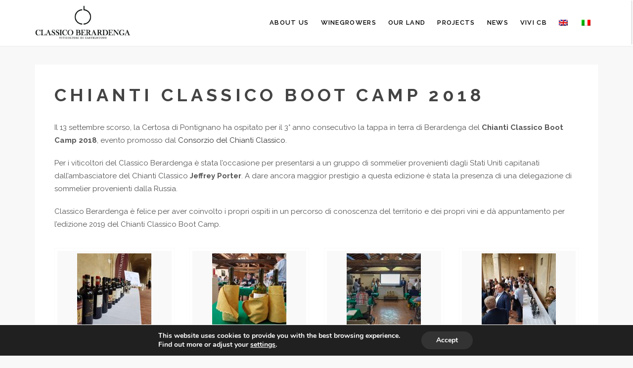

--- FILE ---
content_type: text/html; charset=UTF-8
request_url: https://classicoberardenga.it/2018/10/10/chianti-classico-boot-camp-2018/?lang=en
body_size: 13014
content:
 <!DOCTYPE html>
<html class="ac-theme-html no-js  mac chrome v131  " lang="en-US" >
<head>
  <meta charset="utf-8">
    <title>Chianti Classico Boot Camp 2018 - Classico Berardenga</title>

<link rel="stylesheet" href="https://classicoberardenga.it/wp-content/plugins/sitepress-multilingual-cms/res/css/language-selector.css?v=3.3.6" type="text/css" media="all" />
  <meta name="viewport" content="width=device-width, initial-scale=1">


  <!-- HTML5 shim and Respond.js IE8 support of HTML5 elements and media queries -->
	<!--[if lt IE 9]>
  	<script src="https://classicoberardenga.it/wp-content/themes/bc/assets/js/vendor/html5shiv.js"></script>
  	<script src="https://classicoberardenga.it/wp-content/themes/bc/assets/js/vendor/respond.min.js"></script>
	<![endif]-->
	
  <link rel="alternate" type="application/rss+xml" title="Classico Berardenga Feed" href="https://classicoberardenga.it?lang=en/feed/">
  	
  	<style type="text/css">
		a.bbp-author-avatar { display: inline-block; }
		.bbp-reply-author img,
		.bbp-topic-started-by-avatar-avatar img,
		.bbp-topic-freshness-author img  { border-radius: 50%; }
		.bbp-topic-freshness-author a { display: inline-block; }
		.bbp-topic-freshness-author a.bbp-author-name { display: none; }
		.bbp-topic-freshness-author p.bbp-topic-meta { display: inline-block; }
	</style>
			<script>
		  (function(b,o,i,l,e,r){b.GoogleAnalyticsObject=l;b[l]||(b[l]=
		  function(){(b[l].q=b[l].q||[]).push(arguments)});b[l].l=+new Date;
		  e=o.createElement(i);r=o.getElementsByTagName(i)[0];
		  e.src='//www.google-analytics.com/analytics.js';
		  r.parentNode.insertBefore(e,r)}(window,document,'script','ga'));
		  ga('create','UA-76300539-1');ga('send','pageview');
		</script>
	<meta name='robots' content='max-image-preview:large' />
<link rel="alternate" hreflang="en-US" href="https://classicoberardenga.it/2018/10/10/chianti-classico-boot-camp-2018/?lang=en" />
<link rel="alternate" hreflang="it-IT" href="https://classicoberardenga.it/2018/10/10/chianti-classico-boot-camp-2018/" />

	<!-- This site is optimized with the Yoast SEO plugin v14.6.1 - https://yoast.com/wordpress/plugins/seo/ -->
	<meta name="robots" content="index, follow" />
	<meta name="googlebot" content="index, follow, max-snippet:-1, max-image-preview:large, max-video-preview:-1" />
	<meta name="bingbot" content="index, follow, max-snippet:-1, max-image-preview:large, max-video-preview:-1" />
	<link rel="canonical" href="http://classicoberardenga.it/2018/10/10/chianti-classico-boot-camp-2018/?lang=en" />
	<meta property="og:locale" content="en_US" />
	<meta property="og:type" content="article" />
	<meta property="og:title" content="Chianti Classico Boot Camp 2018 - Classico Berardenga" />
	<meta property="og:description" content="Il 13 settembre scorso, la Certosa di Pontignano ha ospitato per il 3° anno consecutivo la tappa in terra di Berardenga del Chianti Classico Boot Camp 2018, evento promosso dal Consorzio del Chianti Classico. Per i viticoltori del Classico Berardenga è stata l’occasione per presentarsi a un gruppo di sommelier provenienti dagli Stati Uniti capitanati dall’ambasciatore [&hellip;]" />
	<meta property="og:url" content="http://classicoberardenga.it/2018/10/10/chianti-classico-boot-camp-2018/?lang=en" />
	<meta property="og:site_name" content="Classico Berardenga" />
	<meta property="article:published_time" content="2018-10-10T15:49:04+00:00" />
	<meta property="og:image" content="http://classicoberardenga.it/wp-content/uploads/2018/10/Chianti-Classico-Boot-Camp-2018-1-150x150.jpg" />
	<meta name="twitter:card" content="summary" />
	<script type="application/ld+json" class="yoast-schema-graph">{"@context":"https://schema.org","@graph":[{"@type":"WebSite","@id":"https://classicoberardenga.it?lang=en/#website","url":"https://classicoberardenga.it?lang=en/","name":"Classico Berardenga","description":"Classico Berardenga","potentialAction":[{"@type":"SearchAction","target":"https://classicoberardenga.it?lang=en/?s={search_term_string}","query-input":"required name=search_term_string"}],"inLanguage":"en-US"},{"@type":"WebPage","@id":"http://classicoberardenga.it/2018/10/10/chianti-classico-boot-camp-2018/?lang=en#webpage","url":"http://classicoberardenga.it/2018/10/10/chianti-classico-boot-camp-2018/?lang=en","name":"Chianti Classico Boot Camp 2018 - Classico Berardenga","isPartOf":{"@id":"https://classicoberardenga.it?lang=en/#website"},"datePublished":"2018-10-10T15:49:04+00:00","dateModified":"2018-10-10T15:49:04+00:00","author":{"@id":"https://classicoberardenga.it?lang=en/#/schema/person/9f3e3b4830f91e5d48c8738f59227ee5"},"inLanguage":"en-US","potentialAction":[{"@type":"ReadAction","target":["http://classicoberardenga.it/2018/10/10/chianti-classico-boot-camp-2018/?lang=en"]}]},{"@type":["Person"],"@id":"https://classicoberardenga.it?lang=en/#/schema/person/9f3e3b4830f91e5d48c8738f59227ee5","name":"camisestock","image":{"@type":"ImageObject","@id":"https://classicoberardenga.it?lang=en/#personlogo","inLanguage":"en-US","url":"https://secure.gravatar.com/avatar/5e46fbd57d5e4850154a84f72f94caa3?s=96&d=mm&r=g","caption":"camisestock"}}]}</script>
	<!-- / Yoast SEO plugin. -->


<link rel='dns-prefetch' href='//fonts.googleapis.com' />
<link rel='dns-prefetch' href='//s.w.org' />
<link rel="alternate" type="application/rss+xml" title="Classico Berardenga &raquo; Feed" href="https://classicoberardenga.it/feed/?lang=en" />
<link rel="alternate" type="application/rss+xml" title="Classico Berardenga &raquo; Comments Feed" href="https://classicoberardenga.it/comments/feed/?lang=en" />
<link rel="alternate" type="application/rss+xml" title="Classico Berardenga &raquo; Chianti Classico Boot Camp 2018 Comments Feed" href="https://classicoberardenga.it/2018/10/10/chianti-classico-boot-camp-2018/feed/?lang=en" />
		<script type="text/javascript">
			window._wpemojiSettings = {"baseUrl":"https:\/\/s.w.org\/images\/core\/emoji\/13.1.0\/72x72\/","ext":".png","svgUrl":"https:\/\/s.w.org\/images\/core\/emoji\/13.1.0\/svg\/","svgExt":".svg","source":{"concatemoji":"https:\/\/classicoberardenga.it\/wp-includes\/js\/wp-emoji-release.min.js?ver=5.8.12"}};
			!function(e,a,t){var n,r,o,i=a.createElement("canvas"),p=i.getContext&&i.getContext("2d");function s(e,t){var a=String.fromCharCode;p.clearRect(0,0,i.width,i.height),p.fillText(a.apply(this,e),0,0);e=i.toDataURL();return p.clearRect(0,0,i.width,i.height),p.fillText(a.apply(this,t),0,0),e===i.toDataURL()}function c(e){var t=a.createElement("script");t.src=e,t.defer=t.type="text/javascript",a.getElementsByTagName("head")[0].appendChild(t)}for(o=Array("flag","emoji"),t.supports={everything:!0,everythingExceptFlag:!0},r=0;r<o.length;r++)t.supports[o[r]]=function(e){if(!p||!p.fillText)return!1;switch(p.textBaseline="top",p.font="600 32px Arial",e){case"flag":return s([127987,65039,8205,9895,65039],[127987,65039,8203,9895,65039])?!1:!s([55356,56826,55356,56819],[55356,56826,8203,55356,56819])&&!s([55356,57332,56128,56423,56128,56418,56128,56421,56128,56430,56128,56423,56128,56447],[55356,57332,8203,56128,56423,8203,56128,56418,8203,56128,56421,8203,56128,56430,8203,56128,56423,8203,56128,56447]);case"emoji":return!s([10084,65039,8205,55357,56613],[10084,65039,8203,55357,56613])}return!1}(o[r]),t.supports.everything=t.supports.everything&&t.supports[o[r]],"flag"!==o[r]&&(t.supports.everythingExceptFlag=t.supports.everythingExceptFlag&&t.supports[o[r]]);t.supports.everythingExceptFlag=t.supports.everythingExceptFlag&&!t.supports.flag,t.DOMReady=!1,t.readyCallback=function(){t.DOMReady=!0},t.supports.everything||(n=function(){t.readyCallback()},a.addEventListener?(a.addEventListener("DOMContentLoaded",n,!1),e.addEventListener("load",n,!1)):(e.attachEvent("onload",n),a.attachEvent("onreadystatechange",function(){"complete"===a.readyState&&t.readyCallback()})),(n=t.source||{}).concatemoji?c(n.concatemoji):n.wpemoji&&n.twemoji&&(c(n.twemoji),c(n.wpemoji)))}(window,document,window._wpemojiSettings);
		</script>
		<style type="text/css">
img.wp-smiley,
img.emoji {
	display: inline !important;
	border: none !important;
	box-shadow: none !important;
	height: 1em !important;
	width: 1em !important;
	margin: 0 .07em !important;
	vertical-align: -0.1em !important;
	background: none !important;
	padding: 0 !important;
}
</style>
	<link rel='stylesheet' id='cuar.frontend-css'  href='http://classicoberardenga.it/wp-content/plugins/customer-area/skins/frontend/master/assets/css/styles.min.css?ver=7.1.0' type='text/css' media='all' />
<link rel='stylesheet' id='mec-select2-style-css'  href='https://classicoberardenga.it/wp-content/plugins/modern-events-calendar-lite/assets/packages/select2/select2.min.css?ver=6.2.9' type='text/css' media='all' />
<link rel='stylesheet' id='mec-font-icons-css'  href='https://classicoberardenga.it/wp-content/plugins/modern-events-calendar-lite/assets/css/iconfonts.css?ver=5.8.12' type='text/css' media='all' />
<link rel='stylesheet' id='mec-frontend-style-css'  href='https://classicoberardenga.it/wp-content/plugins/modern-events-calendar-lite/assets/css/frontend.min.css?ver=6.2.9' type='text/css' media='all' />
<link rel='stylesheet' id='mec-tooltip-style-css'  href='https://classicoberardenga.it/wp-content/plugins/modern-events-calendar-lite/assets/packages/tooltip/tooltip.css?ver=5.8.12' type='text/css' media='all' />
<link rel='stylesheet' id='mec-tooltip-shadow-style-css'  href='https://classicoberardenga.it/wp-content/plugins/modern-events-calendar-lite/assets/packages/tooltip/tooltipster-sideTip-shadow.min.css?ver=5.8.12' type='text/css' media='all' />
<link rel='stylesheet' id='featherlight-css'  href='https://classicoberardenga.it/wp-content/plugins/modern-events-calendar-lite/assets/packages/featherlight/featherlight.css?ver=5.8.12' type='text/css' media='all' />
<link rel='stylesheet' id='mec-google-fonts-css'  href='//fonts.googleapis.com/css?family=Montserrat%3A400%2C700%7CRoboto%3A100%2C300%2C400%2C700&#038;ver=5.8.12' type='text/css' media='all' />
<link rel='stylesheet' id='mec-lity-style-css'  href='https://classicoberardenga.it/wp-content/plugins/modern-events-calendar-lite/assets/packages/lity/lity.min.css?ver=5.8.12' type='text/css' media='all' />
<link rel='stylesheet' id='mec-general-calendar-style-css'  href='https://classicoberardenga.it/wp-content/plugins/modern-events-calendar-lite/assets/css/mec-general-calendar.css?ver=5.8.12' type='text/css' media='all' />
<link rel='stylesheet' id='wp-block-library-css'  href='https://classicoberardenga.it/wp-includes/css/dist/block-library/style.min.css?ver=5.8.12' type='text/css' media='all' />
<link rel='stylesheet' id='contact-form-7-css'  href='https://classicoberardenga.it/wp-content/plugins/contact-form-7/includes/css/styles.css?ver=4.4.1' type='text/css' media='all' />
<link rel='stylesheet' id='wpml-cms-nav-css-css'  href='https://classicoberardenga.it/wp-content/plugins/wpml-cms-nav/res/css/navigation.css?ver=1.4.16' type='text/css' media='all' />
<link rel='stylesheet' id='cms-navigation-style-base-css'  href='https://classicoberardenga.it/wp-content/plugins/wpml-cms-nav/res/css/cms-navigation-base.css?ver=1.4.16' type='text/css' media='screen' />
<link rel='stylesheet' id='cms-navigation-style-css'  href='https://classicoberardenga.it/wp-content/plugins/wpml-cms-nav/res/css/cms-navigation.css?ver=1.4.16' type='text/css' media='screen' />
<link rel='stylesheet' id='isotope-css-css'  href='https://classicoberardenga.it/wp-content/plugins/js_composer/assets/css/lib/isotope.css?ver=4.5.3' type='text/css' media='all' />
<link rel='stylesheet' id='prettyphoto-css'  href='https://classicoberardenga.it/wp-content/plugins/js_composer/assets/lib/prettyphoto/css/prettyPhoto.css?ver=4.5.3' type='text/css' media='screen' />
<link rel='stylesheet' id='mc4wp-form-themes-css'  href='https://classicoberardenga.it/wp-content/plugins/mailchimp-for-wp/assets/css/form-themes.min.css?ver=4.1.5' type='text/css' media='all' />
<link rel='stylesheet' id='redux-google-fonts-Bloc_options-css'  href='https://fonts.googleapis.com/css?family=Raleway%3A600%2C700%2C400&#038;subset=latin&#038;ver=1605013697' type='text/css' media='all' />
<link rel='stylesheet' id='moove_gdpr_frontend-css'  href='https://classicoberardenga.it/wp-content/plugins/gdpr-cookie-compliance/dist/styles/gdpr-main.css?ver=4.2.4' type='text/css' media='all' />
<link rel='stylesheet' id='js_composer_front-css'  href='https://classicoberardenga.it/wp-content/plugins/js_composer/assets/css/js_composer.css?ver=4.5.3' type='text/css' media='all' />
<link rel='stylesheet' id='royalslider-css'  href='https://classicoberardenga.it/wp-content/themes/bc/includes/royalslider/royalslider.css' type='text/css' media='screen' />
<link rel='stylesheet' id='slick-css'  href='https://classicoberardenga.it/wp-content/themes/bc/includes/slick-slide/slick.css?ver=5.8.12' type='text/css' media='all' />
<link rel='stylesheet' id='ac-fontello-css'  href='https://classicoberardenga.it/wp-content/themes/bc/includes/fonts/css/fontello.css?ver=5.8.12' type='text/css' media='all' />
<link rel='stylesheet' id='ac-framework-css'  href='https://classicoberardenga.it/wp-content/themes/bc/ac-framework/ac-framework.css' type='text/css' media='screen' />
<link rel='stylesheet' id='ac-vc-plugins-css'  href='https://classicoberardenga.it/wp-content/themes/bc/ac-framework/vc-plugins/ac-vc-plugins.css' type='text/css' media='screen' />
<link rel='stylesheet' id='ac-theme-styles-css'  href='https://classicoberardenga.it/wp-content/themes/bc/includes/theme-scipts.css' type='text/css' media='screen' />
<link rel='stylesheet' id='shoestrap_css-css'  href='https://classicoberardenga.it/wp-content/themes/bc/assets/css/app.css' type='text/css' media='all' />
<style id='shoestrap_css-inline-css' type='text/css'>
.navbar, .navbar-default {background: transparent; background: rgba(255,255,255, 0.88); filter:progid:DXImageTransform.Microsoft.gradient(startColorstr=#88#ffffff,endColorstr=#88#ffffff); ;}.navbar-static-top { margin-top:px !important; margin-bottom:px !important; }
footer.content-info {background:#333333;}#copyright-bar { line-height: 22px; }#footer_social_bar { line-height: 30px; font-size: 20px; text-align: center; }
</style>
<link rel='stylesheet' id='ac-alleycat-css'  href='https://classicoberardenga.it/wp-content/themes/bc/assets/css/alleycat.css' type='text/css' media='screen' />
<link rel='stylesheet' id='ac-theme-css'  href='https://classicoberardenga.it/wp-content/themes/bc/style.css' type='text/css' media='screen' />
<style id='ac-theme-inline-css' type='text/css'>
                    h6{margin-bottom:0px !important;}
b{font-size: 18px;}
.box-uno{margin-top:30px;}
.box-classicoberardenga div.wpb_wrapper img {height:510px;}

.ac-transparent-navbar-body .ac-page-title {
    padding-bottom: 414px;
    padding-top: 180px;
}

.ac-grid-title strong {
    letter-spacing: 0.1em;
    font-size: small;
}                

		.archive.woocommerce ul.products li.product, .archive.woocommerce-page ul.products li.product {
			width: 25%;
		}
	
</style>
<script type='text/javascript' src='https://classicoberardenga.it/wp-includes/js/jquery/jquery.min.js?ver=3.6.0' id='jquery-core-js'></script>
<script type='text/javascript' src='https://classicoberardenga.it/wp-includes/js/jquery/jquery-migrate.min.js?ver=3.3.2' id='jquery-migrate-js'></script>
<script type='text/javascript' src='https://classicoberardenga.it/wp-content/plugins/modern-events-calendar-lite/assets/js/mec-general-calendar.js?ver=6.2.9' id='mec-general-calendar-script-js'></script>
<script type='text/javascript' id='mec-frontend-script-js-extra'>
/* <![CDATA[ */
var mecdata = {"day":"day","days":"days","hour":"hour","hours":"hours","minute":"minute","minutes":"minutes","second":"second","seconds":"seconds","elementor_edit_mode":"no","recapcha_key":"","ajax_url":"https:\/\/classicoberardenga.it\/wp-admin\/admin-ajax.php","fes_nonce":"3519431042","current_year":"2025","current_month":"11","datepicker_format":"yy-mm-dd&Y-m-d"};
/* ]]> */
</script>
<script type='text/javascript' src='https://classicoberardenga.it/wp-content/plugins/modern-events-calendar-lite/assets/js/frontend.js?ver=6.2.9' id='mec-frontend-script-js'></script>
<script type='text/javascript' src='https://classicoberardenga.it/wp-content/plugins/modern-events-calendar-lite/assets/js/events.js?ver=6.2.9' id='mec-events-script-js'></script>
<script type='text/javascript' src='https://classicoberardenga.it/wp-content/plugins/js_composer/assets/lib/bower/isotope/dist/isotope.pkgd.min.js?ver=4.5.3' id='isotope-js'></script>
<script type='text/javascript' src='https://classicoberardenga.it/wp-content/themes/bc/assets/js/vendor/packery-mode.pkgd.min.js?ver=5.8.12' id='packery-js'></script>
<script type='text/javascript' src='https://classicoberardenga.it/wp-content/themes/bc/includes/slick-slide/slick.min.js?ver=5.8.12' id='slick-js'></script>
<script type='text/javascript' src='https://classicoberardenga.it/wp-content/themes/bc/ac-framework/ac-framework.js?ver=5.8.12' id='ac-framework-js'></script>
<script type='text/javascript' src='https://classicoberardenga.it/wp-content/themes/bc/assets/js/vendor/modernizr-2.7.0.min.js' id='modernizr-js'></script>
<link rel="https://api.w.org/" href="https://classicoberardenga.it/wp-json?lang=en/" /><link rel="alternate" type="application/json" href="https://classicoberardenga.it/wp-json?lang=en/wp/v2/posts/1706" /><link rel="EditURI" type="application/rsd+xml" title="RSD" href="https://classicoberardenga.it/xmlrpc.php?rsd" />
<link rel="wlwmanifest" type="application/wlwmanifest+xml" href="https://classicoberardenga.it/wp-includes/wlwmanifest.xml" /> 
<meta name="generator" content="WordPress 5.8.12" />
<link rel='shortlink' href='https://classicoberardenga.it/?p=1706&#038;lang=en' />
<link rel="alternate" type="application/json+oembed" href="https://classicoberardenga.it/wp-json?lang=en%2Foembed%2F1.0%2Fembed&#038;url=https%3A%2F%2Fclassicoberardenga.it%2F2018%2F10%2F10%2Fchianti-classico-boot-camp-2018%2F%3Flang%3Den" />
<link rel="alternate" type="text/xml+oembed" href="https://classicoberardenga.it/wp-json?lang=en%2Foembed%2F1.0%2Fembed&#038;url=https%3A%2F%2Fclassicoberardenga.it%2F2018%2F10%2F10%2Fchianti-classico-boot-camp-2018%2F%3Flang%3Den&#038;format=xml" />
<meta name="generator" content="WPML ver:3.3.6 stt:1,27;" />
<link rel="shortcut icon" href="http://classicoberardenga.it/wp-content/uploads/2016/03/cb-64x64.png" type="image/x-icon" /><script></script>
    <script></script>
    <style type="text/css">.recentcomments a{display:inline !important;padding:0 !important;margin:0 !important;}</style><meta name="generator" content="Powered by Visual Composer - drag and drop page builder for WordPress."/>
<!--[if IE 8]><link rel="stylesheet" type="text/css" href="https://classicoberardenga.it/wp-content/plugins/js_composer/assets/css/vc-ie8.css" media="screen"><![endif]--><style id="gdpr_cookie_compliance_inline_styles" type='text/css'>
	#moove_gdpr_cookie_modal,#moove_gdpr_cookie_info_bar,.gdpr_cookie_settings_shortcode_content{font-family:Nunito,sans-serif}#moove_gdpr_save_popup_settings_button{background-color:#373737;color:#fff}#moove_gdpr_save_popup_settings_button:hover{background-color:#000}#moove_gdpr_cookie_info_bar .moove-gdpr-info-bar-container .moove-gdpr-info-bar-content a.mgbutton,#moove_gdpr_cookie_info_bar .moove-gdpr-info-bar-container .moove-gdpr-info-bar-content button.mgbutton{background-color:#333}#moove_gdpr_cookie_modal .moove-gdpr-modal-content .moove-gdpr-modal-footer-content .moove-gdpr-button-holder a.mgbutton,#moove_gdpr_cookie_modal .moove-gdpr-modal-content .moove-gdpr-modal-footer-content .moove-gdpr-button-holder button.mgbutton,.gdpr_cookie_settings_shortcode_content .gdpr-shr-button.button-green{background-color:#333;border-color:#333}#moove_gdpr_cookie_modal .moove-gdpr-modal-content .moove-gdpr-modal-footer-content .moove-gdpr-button-holder a.mgbutton:hover,#moove_gdpr_cookie_modal .moove-gdpr-modal-content .moove-gdpr-modal-footer-content .moove-gdpr-button-holder button.mgbutton:hover,.gdpr_cookie_settings_shortcode_content .gdpr-shr-button.button-green:hover{background-color:#fff;color:#333}#moove_gdpr_cookie_modal .moove-gdpr-modal-content .moove-gdpr-modal-close i,#moove_gdpr_cookie_modal .moove-gdpr-modal-content .moove-gdpr-modal-close span.gdpr-icon{background-color:#333;border:1px solid #333}#moove_gdpr_cookie_modal .moove-gdpr-modal-content .moove-gdpr-modal-close i:hover,#moove_gdpr_cookie_modal .moove-gdpr-modal-content .moove-gdpr-modal-close span.gdpr-icon:hover{color:#333}#moove_gdpr_cookie_modal .moove-gdpr-modal-content .moove-gdpr-modal-left-content #moove-gdpr-menu li.menu-item-selected a span.gdpr-icon,#moove_gdpr_cookie_modal .moove-gdpr-modal-content .moove-gdpr-modal-left-content #moove-gdpr-menu li.menu-item-selected button span.gdpr-icon{color:inherit}#moove_gdpr_cookie_modal .moove-gdpr-modal-content .moove-gdpr-modal-left-content #moove-gdpr-menu li:hover a,#moove_gdpr_cookie_modal .moove-gdpr-modal-content .moove-gdpr-modal-left-content #moove-gdpr-menu li:hover button{color:#000}#moove_gdpr_cookie_modal .moove-gdpr-modal-content .moove-gdpr-modal-left-content #moove-gdpr-menu li a span.gdpr-icon,#moove_gdpr_cookie_modal .moove-gdpr-modal-content .moove-gdpr-modal-left-content #moove-gdpr-menu li button span.gdpr-icon{color:inherit}#moove_gdpr_cookie_modal .gdpr-acc-link{line-height:0;font-size:0;color:transparent;position:absolute}#moove_gdpr_cookie_modal .moove-gdpr-modal-content .moove-gdpr-modal-close:hover i,#moove_gdpr_cookie_modal .moove-gdpr-modal-content .moove-gdpr-modal-left-content #moove-gdpr-menu li a,#moove_gdpr_cookie_modal .moove-gdpr-modal-content .moove-gdpr-modal-left-content #moove-gdpr-menu li button,#moove_gdpr_cookie_modal .moove-gdpr-modal-content .moove-gdpr-modal-left-content #moove-gdpr-menu li button i,#moove_gdpr_cookie_modal .moove-gdpr-modal-content .moove-gdpr-modal-left-content #moove-gdpr-menu li a i,#moove_gdpr_cookie_modal .moove-gdpr-modal-content .moove-gdpr-tab-main .moove-gdpr-tab-main-content a:hover,#moove_gdpr_cookie_info_bar.moove-gdpr-dark-scheme .moove-gdpr-info-bar-container .moove-gdpr-info-bar-content a.mgbutton:hover,#moove_gdpr_cookie_info_bar.moove-gdpr-dark-scheme .moove-gdpr-info-bar-container .moove-gdpr-info-bar-content button.mgbutton:hover,#moove_gdpr_cookie_info_bar.moove-gdpr-dark-scheme .moove-gdpr-info-bar-container .moove-gdpr-info-bar-content a:hover,#moove_gdpr_cookie_info_bar.moove-gdpr-dark-scheme .moove-gdpr-info-bar-container .moove-gdpr-info-bar-content button:hover,#moove_gdpr_cookie_info_bar.moove-gdpr-dark-scheme .moove-gdpr-info-bar-container .moove-gdpr-info-bar-content span.change-settings-button:hover{color:#333}#moove_gdpr_cookie_modal .moove-gdpr-modal-content .moove-gdpr-modal-left-content #moove-gdpr-menu li.menu-item-selected a,#moove_gdpr_cookie_modal .moove-gdpr-modal-content .moove-gdpr-modal-left-content #moove-gdpr-menu li.menu-item-selected button{color:#000}#moove_gdpr_cookie_modal .moove-gdpr-modal-content .moove-gdpr-modal-left-content #moove-gdpr-menu li.menu-item-selected a i,#moove_gdpr_cookie_modal .moove-gdpr-modal-content .moove-gdpr-modal-left-content #moove-gdpr-menu li.menu-item-selected button i{color:#000}#moove_gdpr_cookie_modal.lity-hide{display:none}</style><noscript><style> .wpb_animate_when_almost_visible { opacity: 1; }</style></noscript><style type="text/css">.mec-wrap, .mec-wrap div:not([class^="elementor-"]), .lity-container, .mec-wrap h1, .mec-wrap h2, .mec-wrap h3, .mec-wrap h4, .mec-wrap h5, .mec-wrap h6, .entry-content .mec-wrap h1, .entry-content .mec-wrap h2, .entry-content .mec-wrap h3, .entry-content .mec-wrap h4, .entry-content .mec-wrap h5, .entry-content .mec-wrap h6, .mec-wrap .mec-totalcal-box input[type="submit"], .mec-wrap .mec-totalcal-box .mec-totalcal-view span, .mec-agenda-event-title a, .lity-content .mec-events-meta-group-booking select, .lity-content .mec-book-ticket-variation h5, .lity-content .mec-events-meta-group-booking input[type="number"], .lity-content .mec-events-meta-group-booking input[type="text"], .lity-content .mec-events-meta-group-booking input[type="email"],.mec-organizer-item a, .mec-single-event .mec-events-meta-group-booking ul.mec-book-tickets-container li.mec-book-ticket-container label { font-family: "Montserrat", -apple-system, BlinkMacSystemFont, "Segoe UI", Roboto, sans-serif;}.mec-event-content p, .mec-search-bar-result .mec-event-detail{ font-family: Roboto, sans-serif;} .mec-wrap .mec-totalcal-box input, .mec-wrap .mec-totalcal-box select, .mec-checkboxes-search .mec-searchbar-category-wrap, .mec-wrap .mec-totalcal-box .mec-totalcal-view span { font-family: "Roboto", Helvetica, Arial, sans-serif; }.mec-event-grid-modern .event-grid-modern-head .mec-event-day, .mec-event-list-minimal .mec-time-details, .mec-event-list-minimal .mec-event-detail, .mec-event-list-modern .mec-event-detail, .mec-event-grid-minimal .mec-time-details, .mec-event-grid-minimal .mec-event-detail, .mec-event-grid-simple .mec-event-detail, .mec-event-cover-modern .mec-event-place, .mec-event-cover-clean .mec-event-place, .mec-calendar .mec-event-article .mec-localtime-details div, .mec-calendar .mec-event-article .mec-event-detail, .mec-calendar.mec-calendar-daily .mec-calendar-d-top h2, .mec-calendar.mec-calendar-daily .mec-calendar-d-top h3, .mec-toggle-item-col .mec-event-day, .mec-weather-summary-temp { font-family: "Roboto", sans-serif; } .mec-fes-form, .mec-fes-list, .mec-fes-form input, .mec-event-date .mec-tooltip .box, .mec-event-status .mec-tooltip .box, .ui-datepicker.ui-widget, .mec-fes-form button[type="submit"].mec-fes-sub-button, .mec-wrap .mec-timeline-events-container p, .mec-wrap .mec-timeline-events-container h4, .mec-wrap .mec-timeline-events-container div, .mec-wrap .mec-timeline-events-container a, .mec-wrap .mec-timeline-events-container span { font-family: -apple-system, BlinkMacSystemFont, "Segoe UI", Roboto, sans-serif !important; }.mec-event-grid-minimal .mec-modal-booking-button:hover, .mec-events-timeline-wrap .mec-organizer-item a, .mec-events-timeline-wrap .mec-organizer-item:after, .mec-events-timeline-wrap .mec-shortcode-organizers i, .mec-timeline-event .mec-modal-booking-button, .mec-wrap .mec-map-lightbox-wp.mec-event-list-classic .mec-event-date, .mec-timetable-t2-col .mec-modal-booking-button:hover, .mec-event-container-classic .mec-modal-booking-button:hover, .mec-calendar-events-side .mec-modal-booking-button:hover, .mec-event-grid-yearly  .mec-modal-booking-button, .mec-events-agenda .mec-modal-booking-button, .mec-event-grid-simple .mec-modal-booking-button, .mec-event-list-minimal  .mec-modal-booking-button:hover, .mec-timeline-month-divider,  .mec-wrap.colorskin-custom .mec-totalcal-box .mec-totalcal-view span:hover,.mec-wrap.colorskin-custom .mec-calendar.mec-event-calendar-classic .mec-selected-day,.mec-wrap.colorskin-custom .mec-color, .mec-wrap.colorskin-custom .mec-event-sharing-wrap .mec-event-sharing > li:hover a, .mec-wrap.colorskin-custom .mec-color-hover:hover, .mec-wrap.colorskin-custom .mec-color-before *:before ,.mec-wrap.colorskin-custom .mec-widget .mec-event-grid-classic.owl-carousel .owl-nav i,.mec-wrap.colorskin-custom .mec-event-list-classic a.magicmore:hover,.mec-wrap.colorskin-custom .mec-event-grid-simple:hover .mec-event-title,.mec-wrap.colorskin-custom .mec-single-event .mec-event-meta dd.mec-events-event-categories:before,.mec-wrap.colorskin-custom .mec-single-event-date:before,.mec-wrap.colorskin-custom .mec-single-event-time:before,.mec-wrap.colorskin-custom .mec-events-meta-group.mec-events-meta-group-venue:before,.mec-wrap.colorskin-custom .mec-calendar .mec-calendar-side .mec-previous-month i,.mec-wrap.colorskin-custom .mec-calendar .mec-calendar-side .mec-next-month:hover,.mec-wrap.colorskin-custom .mec-calendar .mec-calendar-side .mec-previous-month:hover,.mec-wrap.colorskin-custom .mec-calendar .mec-calendar-side .mec-next-month:hover,.mec-wrap.colorskin-custom .mec-calendar.mec-event-calendar-classic dt.mec-selected-day:hover,.mec-wrap.colorskin-custom .mec-infowindow-wp h5 a:hover, .colorskin-custom .mec-events-meta-group-countdown .mec-end-counts h3,.mec-calendar .mec-calendar-side .mec-next-month i,.mec-wrap .mec-totalcal-box i,.mec-calendar .mec-event-article .mec-event-title a:hover,.mec-attendees-list-details .mec-attendee-profile-link a:hover,.mec-wrap.colorskin-custom .mec-next-event-details li i, .mec-next-event-details i:before, .mec-marker-infowindow-wp .mec-marker-infowindow-count, .mec-next-event-details a,.mec-wrap.colorskin-custom .mec-events-masonry-cats a.mec-masonry-cat-selected,.lity .mec-color,.lity .mec-color-before :before,.lity .mec-color-hover:hover,.lity .mec-wrap .mec-color,.lity .mec-wrap .mec-color-before :before,.lity .mec-wrap .mec-color-hover:hover,.leaflet-popup-content .mec-color,.leaflet-popup-content .mec-color-before :before,.leaflet-popup-content .mec-color-hover:hover,.leaflet-popup-content .mec-wrap .mec-color,.leaflet-popup-content .mec-wrap .mec-color-before :before,.leaflet-popup-content .mec-wrap .mec-color-hover:hover, .mec-calendar.mec-calendar-daily .mec-calendar-d-table .mec-daily-view-day.mec-daily-view-day-active.mec-color, .mec-map-boxshow div .mec-map-view-event-detail.mec-event-detail i,.mec-map-boxshow div .mec-map-view-event-detail.mec-event-detail:hover,.mec-map-boxshow .mec-color,.mec-map-boxshow .mec-color-before :before,.mec-map-boxshow .mec-color-hover:hover,.mec-map-boxshow .mec-wrap .mec-color,.mec-map-boxshow .mec-wrap .mec-color-before :before,.mec-map-boxshow .mec-wrap .mec-color-hover:hover, .mec-choosen-time-message, .mec-booking-calendar-month-navigation .mec-next-month:hover, .mec-booking-calendar-month-navigation .mec-previous-month:hover, .mec-yearly-view-wrap .mec-agenda-event-title a:hover, .mec-yearly-view-wrap .mec-yearly-title-sec .mec-next-year i, .mec-yearly-view-wrap .mec-yearly-title-sec .mec-previous-year i, .mec-yearly-view-wrap .mec-yearly-title-sec .mec-next-year:hover, .mec-yearly-view-wrap .mec-yearly-title-sec .mec-previous-year:hover, .mec-av-spot .mec-av-spot-head .mec-av-spot-box span, .mec-wrap.colorskin-custom .mec-calendar .mec-calendar-side .mec-previous-month:hover .mec-load-month-link, .mec-wrap.colorskin-custom .mec-calendar .mec-calendar-side .mec-next-month:hover .mec-load-month-link, .mec-yearly-view-wrap .mec-yearly-title-sec .mec-previous-year:hover .mec-load-month-link, .mec-yearly-view-wrap .mec-yearly-title-sec .mec-next-year:hover .mec-load-month-link, .mec-skin-list-events-container .mec-data-fields-tooltip .mec-data-fields-tooltip-box ul .mec-event-data-field-item a, .mec-booking-shortcode .mec-event-ticket-name, .mec-booking-shortcode .mec-event-ticket-price, .mec-booking-shortcode .mec-ticket-variation-name, .mec-booking-shortcode .mec-ticket-variation-price, .mec-booking-shortcode label, .mec-booking-shortcode .nice-select, .mec-booking-shortcode input, .mec-booking-shortcode span.mec-book-price-detail-description, .mec-booking-shortcode .mec-ticket-name, .mec-booking-shortcode label.wn-checkbox-label, .mec-wrap.mec-cart table tr td a {color: #55606e}.mec-skin-carousel-container .mec-event-footer-carousel-type3 .mec-modal-booking-button:hover, .mec-wrap.colorskin-custom .mec-event-sharing .mec-event-share:hover .event-sharing-icon,.mec-wrap.colorskin-custom .mec-event-grid-clean .mec-event-date,.mec-wrap.colorskin-custom .mec-event-list-modern .mec-event-sharing > li:hover a i,.mec-wrap.colorskin-custom .mec-event-list-modern .mec-event-sharing .mec-event-share:hover .mec-event-sharing-icon,.mec-wrap.colorskin-custom .mec-event-list-modern .mec-event-sharing li:hover a i,.mec-wrap.colorskin-custom .mec-calendar:not(.mec-event-calendar-classic) .mec-selected-day,.mec-wrap.colorskin-custom .mec-calendar .mec-selected-day:hover,.mec-wrap.colorskin-custom .mec-calendar .mec-calendar-row  dt.mec-has-event:hover,.mec-wrap.colorskin-custom .mec-calendar .mec-has-event:after, .mec-wrap.colorskin-custom .mec-bg-color, .mec-wrap.colorskin-custom .mec-bg-color-hover:hover, .colorskin-custom .mec-event-sharing-wrap:hover > li, .mec-wrap.colorskin-custom .mec-totalcal-box .mec-totalcal-view span.mec-totalcalview-selected,.mec-wrap .flip-clock-wrapper ul li a div div.inn,.mec-wrap .mec-totalcal-box .mec-totalcal-view span.mec-totalcalview-selected,.event-carousel-type1-head .mec-event-date-carousel,.mec-event-countdown-style3 .mec-event-date,#wrap .mec-wrap article.mec-event-countdown-style1,.mec-event-countdown-style1 .mec-event-countdown-part3 a.mec-event-button,.mec-wrap .mec-event-countdown-style2,.mec-map-get-direction-btn-cnt input[type="submit"],.mec-booking button,span.mec-marker-wrap,.mec-wrap.colorskin-custom .mec-timeline-events-container .mec-timeline-event-date:before, .mec-has-event-for-booking.mec-active .mec-calendar-novel-selected-day, .mec-booking-tooltip.multiple-time .mec-booking-calendar-date.mec-active, .mec-booking-tooltip.multiple-time .mec-booking-calendar-date:hover, .mec-ongoing-normal-label, .mec-calendar .mec-has-event:after, .mec-event-list-modern .mec-event-sharing li:hover .telegram{background-color: #55606e;}.mec-booking-tooltip.multiple-time .mec-booking-calendar-date:hover, .mec-calendar-day.mec-active .mec-booking-tooltip.multiple-time .mec-booking-calendar-date.mec-active{ background-color: #55606e;}.mec-skin-carousel-container .mec-event-footer-carousel-type3 .mec-modal-booking-button:hover, .mec-timeline-month-divider, .mec-wrap.colorskin-custom .mec-single-event .mec-speakers-details ul li .mec-speaker-avatar a:hover img,.mec-wrap.colorskin-custom .mec-event-list-modern .mec-event-sharing > li:hover a i,.mec-wrap.colorskin-custom .mec-event-list-modern .mec-event-sharing .mec-event-share:hover .mec-event-sharing-icon,.mec-wrap.colorskin-custom .mec-event-list-standard .mec-month-divider span:before,.mec-wrap.colorskin-custom .mec-single-event .mec-social-single:before,.mec-wrap.colorskin-custom .mec-single-event .mec-frontbox-title:before,.mec-wrap.colorskin-custom .mec-calendar .mec-calendar-events-side .mec-table-side-day, .mec-wrap.colorskin-custom .mec-border-color, .mec-wrap.colorskin-custom .mec-border-color-hover:hover, .colorskin-custom .mec-single-event .mec-frontbox-title:before, .colorskin-custom .mec-single-event .mec-wrap-checkout h4:before, .colorskin-custom .mec-single-event .mec-events-meta-group-booking form > h4:before, .mec-wrap.colorskin-custom .mec-totalcal-box .mec-totalcal-view span.mec-totalcalview-selected,.mec-wrap .mec-totalcal-box .mec-totalcal-view span.mec-totalcalview-selected,.event-carousel-type1-head .mec-event-date-carousel:after,.mec-wrap.colorskin-custom .mec-events-masonry-cats a.mec-masonry-cat-selected, .mec-marker-infowindow-wp .mec-marker-infowindow-count, .mec-wrap.colorskin-custom .mec-events-masonry-cats a:hover, .mec-has-event-for-booking .mec-calendar-novel-selected-day, .mec-booking-tooltip.multiple-time .mec-booking-calendar-date.mec-active, .mec-booking-tooltip.multiple-time .mec-booking-calendar-date:hover, .mec-virtual-event-history h3:before, .mec-booking-tooltip.multiple-time .mec-booking-calendar-date:hover, .mec-calendar-day.mec-active .mec-booking-tooltip.multiple-time .mec-booking-calendar-date.mec-active, .mec-rsvp-form-box form > h4:before, .mec-wrap .mec-box-title::before, .mec-box-title::before  {border-color: #55606e;}.mec-wrap.colorskin-custom .mec-event-countdown-style3 .mec-event-date:after,.mec-wrap.colorskin-custom .mec-month-divider span:before, .mec-calendar.mec-event-container-simple dl dt.mec-selected-day, .mec-calendar.mec-event-container-simple dl dt.mec-selected-day:hover{border-bottom-color:#55606e;}.mec-wrap.colorskin-custom  article.mec-event-countdown-style1 .mec-event-countdown-part2:after{border-color: transparent transparent transparent #55606e;}.mec-wrap.colorskin-custom .mec-box-shadow-color { box-shadow: 0 4px 22px -7px #55606e;}.mec-events-timeline-wrap .mec-shortcode-organizers, .mec-timeline-event .mec-modal-booking-button, .mec-events-timeline-wrap:before, .mec-wrap.colorskin-custom .mec-timeline-event-local-time, .mec-wrap.colorskin-custom .mec-timeline-event-time ,.mec-wrap.colorskin-custom .mec-timeline-event-location,.mec-choosen-time-message { background: rgba(85,96,110,.11);}.mec-wrap.colorskin-custom .mec-timeline-events-container .mec-timeline-event-date:after{ background: rgba(85,96,110,.3);}.mec-booking-shortcode button { box-shadow: 0 2px 2px rgba(85 96 110 / 27%);}.mec-booking-shortcode button.mec-book-form-back-button{ background-color: rgba(85 96 110 / 40%);}.mec-events-meta-group-booking-shortcode{ background: rgba(85,96,110,.14);}.mec-booking-shortcode label.wn-checkbox-label, .mec-booking-shortcode .nice-select,.mec-booking-shortcode input, .mec-booking-shortcode .mec-book-form-gateway-label input[type=radio]:before, .mec-booking-shortcode input[type=radio]:checked:before, .mec-booking-shortcode ul.mec-book-price-details li, .mec-booking-shortcode ul.mec-book-price-details{ border-color: rgba(85 96 110 / 27%) !important;}.mec-booking-shortcode input::-webkit-input-placeholder,.mec-booking-shortcode textarea::-webkit-input-placeholder{color: #55606e}.mec-booking-shortcode input::-moz-placeholder,.mec-booking-shortcode textarea::-moz-placeholder{color: #55606e}.mec-booking-shortcode input:-ms-input-placeholder,.mec-booking-shortcode textarea:-ms-input-placeholder {color: #55606e}.mec-booking-shortcode input:-moz-placeholder,.mec-booking-shortcode textarea:-moz-placeholder {color: #55606e}.mec-booking-shortcode label.wn-checkbox-label:after, .mec-booking-shortcode label.wn-checkbox-label:before, .mec-booking-shortcode input[type=radio]:checked:after{background-color: #55606e}</style>	
</head><body class="post-template-default single single-post postid-1706 single-format-standard customer-area-active   footer-parallax   smooth-scrolling   ac_sticky_sidebars  navtype-navbar ac-theme top-navbar wpb-js-composer js-comp-ver-4.5.3 vc_responsive" >
	
	    <div class="overlay-nav" >
	<div class='inner'>
		<nav class="nav-main" role="navigation">
			<ul class='nav'>
			<li class="menu-about-us"><a title="About us" href="https://classicoberardenga.it/about-us?lang=en">About us</a></li>
<li class="menu-winegrowers"><a title="Winegrowers" href="https://classicoberardenga.it/vignaioli?lang=en">Winegrowers</a></li>
<li class="menu-our-land dropdown"><a title="Our land" href="#">Our land <span class="caret"></span></a>
<ul role="menu" class=" dropdown-menu">
	<li class="menu-history"><a title="History" href="https://classicoberardenga.it/territorio/storia?lang=en">History</a></li>
	<li class="menu-geography"><a title="Geography" href="https://classicoberardenga.it/territorio/geography?lang=en">Geography</a></li>
	<li class="menu-vineyard-and-soil"><a title="Vineyard and soil" href="https://classicoberardenga.it/territorio/vineyard-soil?lang=en">Vineyard and soil</a></li>
	<li class="menu-download-map"><a title="Download map" href="http://classicoberardenga.it/wp-content/uploads/2020/10/cb_mappa_20210601.pdf">Download map</a></li>
</ul>
</li>
<li class="menu-projects"><a title="Projects" href="https://classicoberardenga.it/progetti?lang=en">Projects</a></li>
<li class="menu-news"><a title="News" href="https://classicoberardenga.it/news?lang=en">News</a></li>
<li class="menu-vivi-cb"><a title="Vivi CB" href="https://classicoberardenga.it/vivi-classico-berardenga?lang=en">Vivi CB</a></li>
<li class="menu-item menu-item-language menu-item-language-current menu-item-has-children"><a href="#" onclick="return false"><img class="iclflag" src="https://classicoberardenga.it/wp-content/plugins/sitepress-multilingual-cms/res/flags/en.png" width="18" height="12" alt="en" title="English" /></a></li><li class="menu-item menu-item-language"><a href="https://classicoberardenga.it/2018/10/10/chianti-classico-boot-camp-2018/"><img class="iclflag" src="https://classicoberardenga.it/wp-content/plugins/sitepress-multilingual-cms/res/flags/it.png" width="18" height="12" alt="it" title="Italiano" /></a></li>				        	
			</ul>
		</nav>
		
		<div class='overlay-search'>
			<form action="https://classicoberardenga.it?lang=en" method="GET">
	    	<input type="text" name="s" value="" placeholder="Search Classico Berardenga" /> <button type="submit" id="searchsubmitnav" class="ac-transparent-btn searchsubmit"><i class="entypo-icon-search"></i></button>
			</form> 			
		</div>
		
	</div>
</div>

<a id="menu-closer" href="#" class="active">
	<svg class="menu-closer-svg" xmlns="http://www.w3.org/2000/svg" xmlns:xlink="http://www.w3.org/1999/xlink" x="0px" y="0px" width="60px" height="60px" viewBox="0 0 60 60" enable-background="new 0 0 60 60" xml:space="preserve">
		<g>
			<rect x="18" y="28" transform="matrix(0.7071 0.7071 -0.7071 0.7071 30.1464 -12.78)" width="25" height="4"></rect>
			<rect x="18" y="28" transform="matrix(0.7071 -0.7071 0.7071 0.7071 -12.28 30.3536)" width="25" height="4"></rect>
		</g>
	</svg>
</a>	
	
	<div id="outer-wrap">	
		
	  	
	  	  	    <header class="banner navbar navbar-default topnavbar navbar navbar-fixed-top  fluid" role="banner">
	  <div class="container navbar-outer">
    <div class="navbar-header">
      <button type="button" class="mobile navbar-toggle" data-toggle="collapse" data-target=".nav-main, .nav-extras">
        <span class="sr-only">Toggle navigation</span>
        <span class="icon-bar"></span>
        <span class="icon-bar"></span>
        <span class="icon-bar"></span>
      </button>
      <a class="navbar-brand logo" href="https://classicoberardenga.it?lang=en/"><img id="site-logo-start" class="site-logo" src="http://classicoberardenga.it/wp-content/uploads/2016/03/logo-cb-251x90.png" alt="Classico Berardenga"><img id="site-logo" class="site-logo  trans-nav-logo " src="http://classicoberardenga.it/wp-content/uploads/2016/03/logo-cb-251x90.png" alt="Classico Berardenga"></a>    </div>
    
		
    <nav class="nav-main navbar-collapse collapse" role="navigation">
	
				    
	        

			    	
      <ul class='nav pull-right navbar-nav'>							<li id="mobile-search">
								<form action="https://classicoberardenga.it?lang=en" method="GET">
						    	<input type="text" name="s" value="" placeholder="Search Classico Berardenga" /> <button type="submit" id="searchsubmitnav" class="ac-transparent-btn searchsubmit"><i class="entypo-icon-search"></i></button>
								</form> 
							</li>
							<li class="menu-about-us"><a title="About us" href="https://classicoberardenga.it/about-us?lang=en">About us</a></li>
<li class="menu-winegrowers"><a title="Winegrowers" href="https://classicoberardenga.it/vignaioli?lang=en">Winegrowers</a></li>
<li class="menu-our-land dropdown"><a title="Our land" href="#">Our land <span class="caret"></span></a>
<ul role="menu" class=" dropdown-menu">
	<li class="menu-history"><a title="History" href="https://classicoberardenga.it/territorio/storia?lang=en">History</a></li>
	<li class="menu-geography"><a title="Geography" href="https://classicoberardenga.it/territorio/geography?lang=en">Geography</a></li>
	<li class="menu-vineyard-and-soil"><a title="Vineyard and soil" href="https://classicoberardenga.it/territorio/vineyard-soil?lang=en">Vineyard and soil</a></li>
	<li class="menu-download-map"><a title="Download map" href="http://classicoberardenga.it/wp-content/uploads/2020/10/cb_mappa_20210601.pdf">Download map</a></li>
</ul>
</li>
<li class="menu-projects"><a title="Projects" href="https://classicoberardenga.it/progetti?lang=en">Projects</a></li>
<li class="menu-news"><a title="News" href="https://classicoberardenga.it/news?lang=en">News</a></li>
<li class="menu-vivi-cb"><a title="Vivi CB" href="https://classicoberardenga.it/vivi-classico-berardenga?lang=en">Vivi CB</a></li>
<li class="menu-item menu-item-language menu-item-language-current menu-item-has-children"><a href="#" onclick="return false"><img class="iclflag" src="https://classicoberardenga.it/wp-content/plugins/sitepress-multilingual-cms/res/flags/en.png" width="18" height="12" alt="en" title="English" /></a></li><li class="menu-item menu-item-language"><a href="https://classicoberardenga.it/2018/10/10/chianti-classico-boot-camp-2018/"><img class="iclflag" src="https://classicoberardenga.it/wp-content/plugins/sitepress-multilingual-cms/res/flags/it.png" width="18" height="12" alt="it" title="Italiano" /></a></li></ul>
    </nav>
      </div>
	</header>
<a id="page-top" class='jump-pos'></a>
	  	  	
	  	
	  	
	  	   
		<div class='ac-page-hero-img  ac-no-container-padding    ac-hide-until-ready ac-hidden-until-ready '></div><div class='ac-page-hero-img ac-no-container-padding    ac-hide-until-ready ac-hidden-until-ready '></div>  

	  <div class="wrap main-section container" role="document">
	
	    	
	    <div class="content">
	      <div class="row bg">
	        	
	        	
	        <main class="main  no-sidebar  ac_sidebar_faint  col-sm-12"  role="main">
	          
	<article class="post-1706 post type-post status-publish format-standard hentry category-news-en  ac-hide-until-ready ac-hidden-until-ready ">
  <div class="entry-content">
	  <header>
		  <h1><strong>Chianti Classico Boot Camp 2018</strong></h1>
	  	   
	  </header>

    <p class="p1"><span class="s1">Il 13 settembre scorso, la Certosa di Pontignano ha ospitato per il 3° anno consecutivo la tappa in terra di Berardenga del <strong>Chianti Classico Boot Camp 2018</strong>, evento promosso dal <a href="http://www.chianticlassico.com/" target="_blank" rel="noopener noreferrer">Consorzio del Chianti Classico</a>.</span></p>
<p class="p1"><span class="s1">Per i viticoltori del Classico Berardenga è stata l’occasione per presentarsi a un gruppo di sommelier provenienti dagli Stati Uniti capitanati dall’ambasciatore del Chianti Classico <strong>Jeffrey Porter</strong>. A dare ancora maggior prestigio a questa edizione è stata la presenza di una delegazione di sommelier provenienti dalla Russia.</span></p>
<p class="p1"><span class="s1">Classico Berardenga è felice per aver coinvolto i propri ospiti in un percorso di conoscenza del territorio e dei propri vini e dà appuntamento per l’edizione 2019 del Chianti Classico Boot Camp.</span></p>
<div class="gallery gallery-1706-1"><div class="row gallery-row"><div class="col-sm-3 col-lg-3"><div class="gallery-thumb wp-caption"><a class="thumbnail img-thumbnail" href='https://classicoberardenga.it/wp-content/uploads/2018/10/Chianti-Classico-Boot-Camp-2018-1.jpg'><img width="150" height="150" src="https://classicoberardenga.it/wp-content/uploads/2018/10/Chianti-Classico-Boot-Camp-2018-1-150x150.jpg" class="attachment-thumbnail size-thumbnail" alt="" loading="lazy" /></a></div></div><div class="col-sm-3 col-lg-3"><div class="gallery-thumb wp-caption"><a class="thumbnail img-thumbnail" href='https://classicoberardenga.it/wp-content/uploads/2018/10/Chianti-Classico-Boot-Camp-2018-2.jpg'><img width="150" height="150" src="https://classicoberardenga.it/wp-content/uploads/2018/10/Chianti-Classico-Boot-Camp-2018-2-150x150.jpg" class="attachment-thumbnail size-thumbnail" alt="" loading="lazy" /></a></div></div><div class="col-sm-3 col-lg-3"><div class="gallery-thumb wp-caption"><a class="thumbnail img-thumbnail" href='https://classicoberardenga.it/wp-content/uploads/2018/10/Chianti-Classico-Boot-Camp-2018-3.jpg'><img width="150" height="150" src="https://classicoberardenga.it/wp-content/uploads/2018/10/Chianti-Classico-Boot-Camp-2018-3-150x150.jpg" class="attachment-thumbnail size-thumbnail" alt="" loading="lazy" /></a></div></div><div class="col-sm-3 col-lg-3"><div class="gallery-thumb wp-caption"><a class="thumbnail img-thumbnail" href='https://classicoberardenga.it/wp-content/uploads/2018/10/Chianti-Classico-Boot-Camp-2018-4.jpg'><img width="150" height="150" src="https://classicoberardenga.it/wp-content/uploads/2018/10/Chianti-Classico-Boot-Camp-2018-4-150x150.jpg" class="attachment-thumbnail size-thumbnail" alt="" loading="lazy" /></a></div></div></div><div class="row gallery-row"><div class="col-sm-3 col-lg-3"><div class="gallery-thumb wp-caption"><a class="thumbnail img-thumbnail" href='https://classicoberardenga.it/wp-content/uploads/2018/10/Chianti-Classico-Boot-Camp-2018-5.jpg'><img width="150" height="150" src="https://classicoberardenga.it/wp-content/uploads/2018/10/Chianti-Classico-Boot-Camp-2018-5-150x150.jpg" class="attachment-thumbnail size-thumbnail" alt="" loading="lazy" /></a></div></div><div class="col-sm-3 col-lg-3"><div class="gallery-thumb wp-caption"><a class="thumbnail img-thumbnail" href='https://classicoberardenga.it/wp-content/uploads/2018/10/Chianti-Classico-Boot-Camp-2018-6.jpg'><img width="150" height="150" src="https://classicoberardenga.it/wp-content/uploads/2018/10/Chianti-Classico-Boot-Camp-2018-6-150x150.jpg" class="attachment-thumbnail size-thumbnail" alt="" loading="lazy" /></a></div></div><div class="col-sm-3 col-lg-3"><div class="gallery-thumb wp-caption"><a class="thumbnail img-thumbnail" href='https://classicoberardenga.it/wp-content/uploads/2018/10/Chianti-Classico-Boot-Camp-2018-7.jpg'><img width="150" height="150" src="https://classicoberardenga.it/wp-content/uploads/2018/10/Chianti-Classico-Boot-Camp-2018-7-150x150.jpg" class="attachment-thumbnail size-thumbnail" alt="" loading="lazy" /></a></div></div></div></div>
    <div class="clearfix"></div>
		  

    
	  <footer>
	  	
<!-- <div class='post-bottom-nav'>
	<div class='prev'><a href="https://classicoberardenga.it/2018/10/10/cena-terra-berardenga-2018/?lang=en" rel="prev"><span class="entypo-icon-left-open"></span></a></div>
  <div class='next'><a href="https://classicoberardenga.it/2019/02/07/chianti-classico-collection-2019/?lang=en" rel="next"><span class="entypo-icon-right-open"></span></a></div>
  <div class="clearfix"></div>
</div> -->	  </footer>
  </div>

    </article>
	        </main><!-- /.main -->
	
	         
	
	        	
	        	
	        	      </div>
	    </div><!-- /.content -->
	    	  </div><!-- /.wrap -->
    	</div><!-- /.outer-wrap -->
    
        <a id="page-bottom"></a>
<footer class="content-info fluid" role="contentinfo">

	<div class='container'>
	  <div class="row">
	    <div class="col-md-3"><section id="text_icl-2" class=" widget widget_text_icl"><h3 class="widget-title">CLASSICO BERARDENGA</h3>        <div class="textwidget">Mail:  <a href="mailto:info@classicoberardenga.it"><span style="color: #cccccc;">info@classicoberardenga.it</span></a>
</div>
</section></div><div class="col-md-3"><section id="text_icl-10" class=" widget widget_text_icl"><h3 class="widget-title">PARTNERS</h3>        <div class="textwidget"><h3><a href="http://classicoberardenga.it/partner/"><span style="color: #ffffff;">OUR PARTNERS</span></a></h3></div>
</section></div><div class="col-md-3"></div><div class="col-md-3"><section id="text_icl-7" class=" widget widget_text_icl"><h3 class="widget-title">NEWSLETTER</h3>        <div class="textwidget"><h3><a href="https://mailchi.mp/da76d6d4ad6d/classico-berardenga-iscrizione-newsletter"><span style="color: #ffffff;">SUBSCRIBE</span></a></h3></div>
</section></div>	  </div>
  </div>
    
  
  <div id="footer-copyright">
    <article class="container">
    	<div class='row'>
	      	        <div id="footer_social_bar" class="col-md-12 col-lg-12">
	          	            	            	            	            	            	            	            <a href="https://www.facebook.com/classicoberardenga/" target="_blank" title="facebook">
	              <span class="icon el-icon-facebook"></span>
	            </a>
	          	            	            	            	            	            <a href="https://www.instagram.com/classicoberardenga/" target="_blank" title="instagram">
	              <span class="icon el-icon-instagram"></span>
	            </a>
	          	            	            	            	            	            	            	            	            	            	            	            	            	            <a href="https://www.youtube.com/channel/UCh442mHv3m5607xSqWXFQ3Q/featured" target="_blank" title="youtube">
	              <span class="icon el-icon-youtube"></span>
	            </a>
	          	        </div>
	      	      <div id="copyright-bar" class="col-md-12 col-lg-12">
  	      © 2025 Classico Berardenga | Design:  <span style="color: #cccccc;"><a style="color: #cccccc;" href="http://pullovercomunicazione.it/">Pullover</a></span> | <span style="color: #cccccc;"><a style="color: #cccccc;" href="http://classicoberardenga.it/privacy-cookie-policy/">PRIVACY & COOKIE POLICY</a></span>	      </div>
    	</div>
    </article>
  </div>
  </footer>  
  
  
  <div id="moove_gdpr_cookie_info_bar" class="moove-gdpr-info-bar-hidden moove-gdpr-align-center moove-gdpr-dark-scheme gdpr_infobar_postion_bottom">
    <div class="moove-gdpr-info-bar-container">
      <div class="moove-gdpr-info-bar-content">
        
<div class="moove-gdpr-cookie-notice">
  <p>This website uses cookies to provide you with the best browsing experience.</p><p>Find out more or adjust your <span data-href="#moove_gdpr_cookie_modal" class="change-settings-button">settings</span>.</p></div>
<!--  .moove-gdpr-cookie-notice -->        
<div class="moove-gdpr-button-holder">
  <button class="mgbutton moove-gdpr-infobar-allow-all">Accept</button>
  </div>
<!--  .button-container -->      </div>
      <!-- moove-gdpr-info-bar-content -->
    </div>
    <!-- moove-gdpr-info-bar-container -->
  </div>
  <!-- #moove_gdpr_cookie_info_bar  -->
<script type='text/javascript' src='https://classicoberardenga.it/wp-includes/js/jquery/ui/core.min.js?ver=1.12.1' id='jquery-ui-core-js'></script>
<script type='text/javascript' src='https://classicoberardenga.it/wp-includes/js/jquery/ui/datepicker.min.js?ver=1.12.1' id='jquery-ui-datepicker-js'></script>
<script type='text/javascript' id='jquery-ui-datepicker-js-after'>
jQuery(document).ready(function(jQuery){jQuery.datepicker.setDefaults({"closeText":"Close","currentText":"Today","monthNames":["January","February","March","April","May","June","July","August","September","October","November","December"],"monthNamesShort":["Jan","Feb","Mar","Apr","May","Jun","Jul","Aug","Sep","Oct","Nov","Dec"],"nextText":"Next","prevText":"Previous","dayNames":["Sunday","Monday","Tuesday","Wednesday","Thursday","Friday","Saturday"],"dayNamesShort":["Sun","Mon","Tue","Wed","Thu","Fri","Sat"],"dayNamesMin":["S","M","T","W","T","F","S"],"dateFormat":"d MM yy","firstDay":1,"isRTL":false});});
</script>
<script type='text/javascript' src='https://classicoberardenga.it/wp-content/plugins/modern-events-calendar-lite/assets/js/jquery.typewatch.js?ver=6.2.9' id='mec-typekit-script-js'></script>
<script type='text/javascript' src='https://classicoberardenga.it/wp-content/plugins/modern-events-calendar-lite/assets/packages/featherlight/featherlight.js?ver=6.2.9' id='featherlight-js'></script>
<script type='text/javascript' src='https://classicoberardenga.it/wp-content/plugins/modern-events-calendar-lite/assets/packages/select2/select2.full.min.js?ver=6.2.9' id='mec-select2-script-js'></script>
<script type='text/javascript' src='https://classicoberardenga.it/wp-content/plugins/modern-events-calendar-lite/assets/packages/tooltip/tooltip.js?ver=6.2.9' id='mec-tooltip-script-js'></script>
<script type='text/javascript' src='https://classicoberardenga.it/wp-content/plugins/modern-events-calendar-lite/assets/packages/lity/lity.min.js?ver=6.2.9' id='mec-lity-script-js'></script>
<script type='text/javascript' src='https://classicoberardenga.it/wp-content/plugins/modern-events-calendar-lite/assets/packages/colorbrightness/colorbrightness.min.js?ver=6.2.9' id='mec-colorbrightness-script-js'></script>
<script type='text/javascript' src='https://classicoberardenga.it/wp-content/plugins/modern-events-calendar-lite/assets/packages/owl-carousel/owl.carousel.min.js?ver=6.2.9' id='mec-owl-carousel-script-js'></script>
<script type='text/javascript' src='https://classicoberardenga.it/wp-content/plugins/contact-form-7/includes/js/jquery.form.min.js?ver=3.51.0-2014.06.20' id='jquery-form-js'></script>
<script type='text/javascript' id='contact-form-7-js-extra'>
/* <![CDATA[ */
var _wpcf7 = {"loaderUrl":"https:\/\/classicoberardenga.it\/wp-content\/plugins\/contact-form-7\/images\/ajax-loader.gif","recaptchaEmpty":"Please verify that you are not a robot.","sending":"Sending ..."};
/* ]]> */
</script>
<script type='text/javascript' src='https://classicoberardenga.it/wp-content/plugins/contact-form-7/includes/js/scripts.js?ver=4.4.1' id='contact-form-7-js'></script>
<script type='text/javascript' src='https://classicoberardenga.it/wp-content/plugins/js_composer/assets/lib/prettyphoto/js/jquery.prettyPhoto.js?ver=4.5.3' id='prettyphoto-js'></script>
<script type='text/javascript' src='https://classicoberardenga.it/wp-content/themes/bc/includes/royalslider/jquery.royalslider.min.js?ver=5.8.12' id='royalslider-js'></script>
<script type='text/javascript' src='https://classicoberardenga.it/wp-content/themes/bc/includes/theme-scripts.js?ver=5.8.12' id='ac-theme-scripts-js'></script>
<script type='text/javascript' src='https://classicoberardenga.it/wp-includes/js/comment-reply.min.js?ver=5.8.12' id='comment-reply-js'></script>
<script type='text/javascript' src='https://classicoberardenga.it/wp-content/themes/bc/assets/js/bootstrap.min.js' id='roots_plugins-js'></script>
<script type='text/javascript' src='https://classicoberardenga.it/wp-content/themes/bc/assets/js/main.js' id='roots_main-js'></script>
<script type='text/javascript' src='https://classicoberardenga.it/wp-content/themes/bc/assets/js/vendor/retina.js' id='retinajs-js'></script>
<script type='text/javascript' src='https://classicoberardenga.it/wp-content/themes/bc/assets/js/vendor/jquery.fitvids.js' id='fitvids-js'></script>
<script type='text/javascript' id='moove_gdpr_frontend-js-extra'>
/* <![CDATA[ */
var moove_frontend_gdpr_scripts = {"ajaxurl":"https:\/\/classicoberardenga.it\/wp-admin\/admin-ajax.php","post_id":"1706","plugin_dir":"https:\/\/classicoberardenga.it\/wp-content\/plugins\/gdpr-cookie-compliance","is_page":"","strict_init":"3","enabled_default":{"third_party":0,"advanced":0},"geo_location":"false","force_reload":"false","is_single":"1","current_user":"0","load_lity":"true","cookie_expiration":"365"};
/* ]]> */
</script>
<script type='text/javascript' src='https://classicoberardenga.it/wp-content/plugins/gdpr-cookie-compliance/dist/scripts/main.js?ver=4.2.4' id='moove_gdpr_frontend-js'></script>
<script type='text/javascript' src='https://classicoberardenga.it/wp-includes/js/wp-embed.min.js?ver=5.8.12' id='wp-embed-js'></script>
<script type='text/javascript' id='sitepress-js-extra'>
/* <![CDATA[ */
var icl_vars = {"current_language":"en","icl_home":"http:\/\/classicoberardenga.it?lang=en","ajax_url":"https:\/\/classicoberardenga.it\/wp-admin\/admin-ajax.php?lang=en","url_type":"3"};
/* ]]> */
</script>
<script type='text/javascript' src='https://classicoberardenga.it/wp-content/plugins/sitepress-multilingual-cms/res/js/sitepress.js?ver=5.8.12' id='sitepress-js'></script>


<!-- V1 -->
<div id="moove_gdpr_cookie_modal" class="lity-hide" role="dialog">
  <div class="moove-gdpr-modal-content moove-clearfix logo-position-center moove_gdpr_modal_theme_v1">
    <button class="moove-gdpr-modal-close"><span class="gdpr-icon moovegdpr-arrow-close"></span></button>
    <div class="moove-gdpr-modal-left-content">
      
<div class="moove-gdpr-company-logo-holder">
  <img src="http://classicoberardenga.it/wp-content/uploads/2016/03/logo-cb.png" alt="" class="img-responsive" />
</div>
<!--  .moove-gdpr-company-logo-holder -->      <ul id="moove-gdpr-menu">
        
<li class="menu-item-on menu-item-privacy_overview menu-item-selected">
  <button data-href="#privacy_overview" class="moove-gdpr-tab-nav"><span class="gdpr-icon moovegdpr-privacy-overview"></span> <span class="gdpr-nav-tab-title">Privacy Overview</span></button>
</li>





      </ul>
      
<div class="moove-gdpr-branding-cnt">
  </div>
<!--  .moove-gdpr-branding -->    </div>
    <!--  .moove-gdpr-modal-left-content -->
    <div class="moove-gdpr-modal-right-content">
      <div class="moove-gdpr-modal-title">
         
      </div>
      <!-- .moove-gdpr-modal-ritle -->
      <div class="main-modal-content">

        <div class="moove-gdpr-tab-content">
          
<div id="privacy_overview" class="moove-gdpr-tab-main">
      <span class="tab-title">Privacy Overview</span>
    <div class="moove-gdpr-tab-main-content">
  	<p>This website uses cookies so that we can provide you with the best user experience possible. Cookie information is stored in your browser and performs functions such as recognising you when you return to our website and helping our team to understand which sections of the website you find most interesting and useful.</p>
  	  </div>
  <!--  .moove-gdpr-tab-main-content -->

</div>
<!-- #privacy_overview -->          
          
          
          
        </div>
        <!--  .moove-gdpr-tab-content -->
      </div>
      <!--  .main-modal-content -->
      <div class="moove-gdpr-modal-footer-content">
        <div class="moove-gdpr-button-holder">
  <button class="mgbutton moove-gdpr-modal-allow-all button-visible">Enable All</button>
  <button class="mgbutton moove-gdpr-modal-save-settings button-visible">Save Settings</button>
</div>
<!--  .moove-gdpr-button-holder -->      </div>
      <!--  .moove-gdpr-modal-footer-content -->
    </div>
    <!--  .moove-gdpr-modal-right-content -->

    <div class="moove-clearfix"></div>

  </div>
  <!--  .moove-gdpr-modal-content -->
</div>
<!-- #moove_gdpr_cookie_modal  --></body>
</html>

--- FILE ---
content_type: text/css
request_url: https://classicoberardenga.it/wp-content/themes/bc/includes/fonts/css/fontello.css?ver=5.8.12
body_size: 3256
content:
/***************************************/
/**** Alleycat Fontello Stylesheet  ****/ 
/***************************************/

@font-face {
  font-family: 'Entypo';
  src: url('../font/fontello.eot?89403355');
  src: url('../font/fontello.eot?89403355#iefix') format('embedded-opentype'),
       url('../font/fontello.woff?89403355') format('woff'),
       url('../font/fontello.ttf?89403355') format('truetype'),
       url('../font/fontello.svg?89403355#fontello') format('svg');
  font-weight: normal;
  font-style: normal;
}
/* Chrome hack: SVG is rendered more smooth in Windozze. 100% magic, uncomment if you need it. */
/* Note, that will break hinting! In other OS-es font will be not as sharp as it could be */
/*
@media screen and (-webkit-min-device-pixel-ratio:0) {
  @font-face {
    font-family: 'fontello';
    src: url('../font/fontello.svg?89403355#fontello') format('svg');
  }
}
*/
 
 [class^="entypo-"]:before, [class*=" entypo-"]:before {
  font-family: "Entypo";
  font-size: 1.2em;
  font-style: normal;
  font-weight: normal;
  speak: none;
 
  display: inline-block;
  text-decoration: inherit;
  width: 1em;
  margin-right: .2em;
  text-align: center;
  /* opacity: .8; */
 
  /* For safety - reset parent styles, that can break glyph codes*/
  font-variant: normal;
  text-transform: none;
     
  /* fix buttons height, for twitter bootstrap */
  line-height: 1em;
 
  /* Animation center compensation - margins should be symmetric */
  /* remove if not needed */
  margin-left: .2em;
 
  /* you can be more comfortable with increased icons size */
  /* font-size: 120%; */
 
  /* Uncomment for 3D effect */
  /* text-shadow: 1px 1px 1px rgba(127, 127, 127, 0.3); */
}

.entypo-smaller {
	font-size: 1.2em;
	margin-right: 10px;
}

.entypo-small {
	font-size: 1.5em;
}

.entypo-medium {
	font-size: 2em;
}

.entypo-large {
	font-size: 3em;
}

.entypo-larger {
	font-size: 4em;
}
 
.entypo-icon-note:before { content: '\e800'; } /* '' */
.entypo-icon-db-shape:before { content: '\e91a'; } /* '' */
.entypo-icon-music:before { content: '\e802'; } /* '' */
.entypo-icon-search:before { content: '\e803'; } /* '' */
.entypo-icon-flashlight:before { content: '\e804'; } /* '' */
.entypo-icon-mail:before { content: '\e805'; } /* '' */
.entypo-icon-heart:before { content: '\e806'; } /* '' */
.entypo-icon-heart-empty:before { content: '\e807'; } /* '' */
.entypo-icon-star:before { content: '\e808'; } /* '' */
.entypo-icon-star-empty:before { content: '\e809'; } /* '' */
.entypo-icon-user:before { content: '\e80a'; } /* '' */
.entypo-icon-users:before { content: '\e80b'; } /* '' */
.entypo-icon-user-add:before { content: '\e80c'; } /* '' */
.entypo-icon-video:before { content: '\e80d'; } /* '' */
.entypo-icon-picture:before { content: '\e80e'; } /* '' */
.entypo-icon-camera:before { content: '\e80f'; } /* '' */
.entypo-icon-layout:before { content: '\e810'; } /* '' */
.entypo-icon-menu:before { content: '\e811'; } /* '' */
.entypo-icon-check:before { content: '\e812'; } /* '' */
.entypo-icon-cancel:before { content: '\e813'; } /* '' */
.entypo-icon-cancel-circled:before { content: '\e814'; } /* '' */
.entypo-icon-cancel-squared:before { content: '\e815'; } /* '' */
.entypo-icon-plus:before { content: '\e816'; } /* '' */
.entypo-icon-plus-circled:before { content: '\e817'; } /* '' */
.entypo-icon-plus-squared:before { content: '\e818'; } /* '' */
.entypo-icon-minus:before { content: '\e819'; } /* '' */
.entypo-icon-minus-circled:before { content: '\e81a'; } /* '' */
.entypo-icon-minus-squared:before { content: '\e81b'; } /* '' */
.entypo-icon-help:before { content: '\e81c'; } /* '' */
.entypo-icon-help-circled:before { content: '\e81d'; } /* '' */
.entypo-icon-info:before { content: '\e81e'; } /* '' */
.entypo-icon-info-circled:before { content: '\e81f'; } /* '' */
.entypo-icon-back:before { content: '\e820'; } /* '' */
.entypo-icon-home:before { content: '\e821'; } /* '' */
.entypo-icon-link:before { content: '\e822'; } /* '' */
.entypo-icon-attach:before { content: '\e823'; } /* '' */
.entypo-icon-lock:before { content: '\e824'; } /* '' */
.entypo-icon-lock-open:before { content: '\e825'; } /* '' */
.entypo-icon-eye:before { content: '\e826'; } /* '' */
.entypo-icon-tag:before { content: '\e827'; } /* '' */
.entypo-icon-bookmark:before { content: '\e828'; } /* '' */
.entypo-icon-bookmarks:before { content: '\e829'; } /* '' */
.entypo-icon-flag:before { content: '\e82a'; } /* '' */
.entypo-icon-thumbs-up:before { content: '\e82b'; } /* '' */
.entypo-icon-thumbs-down:before { content: '\e82c'; } /* '' */
.entypo-icon-download:before { content: '\e82d'; } /* '' */
.entypo-icon-upload:before { content: '\e82e'; } /* '' */
.entypo-icon-upload-cloud:before { content: '\e82f'; } /* '' */
.entypo-icon-reply:before { content: '\e830'; } /* '' */
.entypo-icon-reply-all:before { content: '\e831'; } /* '' */
.entypo-icon-forward:before { content: '\e832'; } /* '' */
.entypo-icon-quote:before { content: '\e833'; } /* '' */
.entypo-icon-code:before { content: '\e834'; } /* '' */
.entypo-icon-export:before { content: '\e835'; } /* '' */
.entypo-icon-pencil:before { content: '\e836'; } /* '' */
.entypo-icon-feather:before { content: '\e837'; } /* '' */
.entypo-icon-print:before { content: '\e838'; } /* '' */
.entypo-icon-retweet:before { content: '\e839'; } /* '' */
.entypo-icon-keyboard:before { content: '\e83a'; } /* '' */
.entypo-icon-comment:before { content: '\e83b'; } /* '' */
.entypo-icon-chat:before { content: '\e83c'; } /* '' */
.entypo-icon-bell:before { content: '\e83d'; } /* '' */
.entypo-icon-attention:before { content: '\e83e'; } /* '' */
.entypo-icon-alert:before { content: '\e83f'; } /* '' */
.entypo-icon-vcard:before { content: '\e840'; } /* '' */
.entypo-icon-address:before { content: '\e841'; } /* '' */
.entypo-icon-location:before { content: '\e842'; } /* '' */
.entypo-icon-map:before { content: '\e843'; } /* '' */
.entypo-icon-direction:before { content: '\e844'; } /* '' */
.entypo-icon-compass:before { content: '\e845'; } /* '' */
.entypo-icon-cup:before { content: '\e846'; } /* '' */
.entypo-icon-trash:before { content: '\e847'; } /* '' */
.entypo-icon-doc:before { content: '\e848'; } /* '' */
.entypo-icon-docs:before { content: '\e849'; } /* '' */
.entypo-icon-doc-landscape:before { content: '\e84a'; } /* '' */
.entypo-icon-doc-text:before { content: '\e84b'; } /* '' */
.entypo-icon-doc-text-inv:before { content: '\e84c'; } /* '' */
.entypo-icon-newspaper:before { content: '\e84d'; } /* '' */
.entypo-icon-book-open:before { content: '\e84e'; } /* '' */
.entypo-icon-book:before { content: '\e84f'; } /* '' */
.entypo-icon-folder:before { content: '\e850'; } /* '' */
.entypo-icon-archive:before { content: '\e851'; } /* '' */
.entypo-icon-box:before { content: '\e852'; } /* '' */
.entypo-icon-rss:before { content: '\e853'; } /* '' */
.entypo-icon-phone:before { content: '\e854'; } /* '' */
.entypo-icon-cog:before { content: '\e855'; } /* '' */
.entypo-icon-tools:before { content: '\e856'; } /* '' */
.entypo-icon-share:before { content: '\e857'; } /* '' */
.entypo-icon-shareable:before { content: '\e858'; } /* '' */
.entypo-icon-basket:before { content: '\e859'; } /* '' */
.entypo-icon-bag:before { content: '\e85a'; } /* '' */
.entypo-icon-calendar:before { content: '\e85b'; } /* '' */
.entypo-icon-login:before { content: '\e85c'; } /* '' */
.entypo-icon-logout:before { content: '\e85d'; } /* '' */
.entypo-icon-mic:before { content: '\e85e'; } /* '' */
.entypo-icon-mute:before { content: '\e85f'; } /* '' */
.entypo-icon-sound:before { content: '\e860'; } /* '' */
.entypo-icon-volume:before { content: '\e861'; } /* '' */
.entypo-icon-clock:before { content: '\e862'; } /* '' */
.entypo-icon-hourglass:before { content: '\e863'; } /* '' */
.entypo-icon-lamp:before { content: '\e864'; } /* '' */
.entypo-icon-light-down:before { content: '\e865'; } /* '' */
.entypo-icon-light-up:before { content: '\e866'; } /* '' */
.entypo-icon-adjust:before { content: '\e867'; } /* '' */
.entypo-icon-block:before { content: '\e868'; } /* '' */
.entypo-icon-resize-full:before { content: '\e869'; } /* '' */
.entypo-icon-resize-small:before { content: '\e86a'; } /* '' */
.entypo-icon-popup:before { content: '\e86b'; } /* '' */
.entypo-icon-publish:before { content: '\e86c'; } /* '' */
.entypo-icon-window:before { content: '\e86d'; } /* '' */
.entypo-icon-arrow-combo:before { content: '\e86e'; } /* '' */
.entypo-icon-down-circled:before { content: '\e86f'; } /* '' */
.entypo-icon-left-circled:before { content: '\e870'; } /* '' */
.entypo-icon-right-circled:before { content: '\e871'; } /* '' */
.entypo-icon-up-circled:before { content: '\e872'; } /* '' */
.entypo-icon-down-open:before { content: '\e873'; } /* '' */
.entypo-icon-left-open:before { content: '\e874'; } /* '' */
.entypo-icon-right-open:before { content: '\e875'; } /* '' */
.entypo-icon-up-open:before { content: '\e876'; } /* '' */
.entypo-icon-down-open-mini:before { content: '\e877'; } /* '' */
.entypo-icon-left-open-mini:before { content: '\e878'; } /* '' */
.entypo-icon-right-open-mini:before { content: '\e879'; } /* '' */
.entypo-icon-up-open-mini:before { content: '\e87a'; } /* '' */
.entypo-icon-down-open-big:before { content: '\e87b'; } /* '' */
.entypo-icon-left-open-big:before { content: '\e87c'; } /* '' */
.entypo-icon-right-open-big:before { content: '\e87d'; } /* '' */
.entypo-icon-up-open-big:before { content: '\e87e'; } /* '' */
.entypo-icon-down:before { content: '\e87f'; } /* '' */
.entypo-icon-left:before { content: '\e880'; } /* '' */
.entypo-icon-right:before { content: '\e881'; } /* '' */
.entypo-icon-up:before { content: '\e882'; } /* '' */
.entypo-icon-down-dir:before { content: '\e883'; } /* '' */
.entypo-icon-left-dir:before { content: '\e884'; } /* '' */
.entypo-icon-right-dir:before { content: '\e885'; } /* '' */
.entypo-icon-up-dir:before { content: '\e886'; } /* '' */
.entypo-icon-down-bold:before { content: '\e887'; } /* '' */
.entypo-icon-left-bold:before { content: '\e888'; } /* '' */
.entypo-icon-right-bold:before { content: '\e889'; } /* '' */
.entypo-icon-up-bold:before { content: '\e88a'; } /* '' */
.entypo-icon-down-thin:before { content: '\e88b'; } /* '' */
.entypo-icon-left-thin:before { content: '\e88c'; } /* '' */
.entypo-icon-note-beamed:before { content: '\e801'; } /* '' */
.entypo-icon-up-thin:before { content: '\e88e'; } /* '' */
.entypo-icon-ccw:before { content: '\e88f'; } /* '' */
.entypo-icon-cw:before { content: '\e890'; } /* '' */
.entypo-icon-arrows-ccw:before { content: '\e891'; } /* '' */
.entypo-icon-level-down:before { content: '\e892'; } /* '' */
.entypo-icon-level-up:before { content: '\e893'; } /* '' */
.entypo-icon-shuffle:before { content: '\e894'; } /* '' */
.entypo-icon-loop:before { content: '\e895'; } /* '' */
.entypo-icon-switch:before { content: '\e896'; } /* '' */
.entypo-icon-play:before { content: '\e897'; } /* '' */
.entypo-icon-stop:before { content: '\e898'; } /* '' */
.entypo-icon-pause:before { content: '\e899'; } /* '' */
.entypo-icon-record:before { content: '\e89a'; } /* '' */
.entypo-icon-to-end:before { content: '\e89b'; } /* '' */
.entypo-icon-to-start:before { content: '\e89c'; } /* '' */
.entypo-icon-fast-forward:before { content: '\e89d'; } /* '' */
.entypo-icon-fast-backward:before { content: '\e89e'; } /* '' */
.entypo-icon-progress-0:before { content: '\e89f'; } /* '' */
.entypo-icon-progress:before { content: '\e8a0'; } /* '' */
.entypo-icon-progress-2:before { content: '\e8a1'; } /* '' */
.entypo-icon-progress-3:before { content: '\e8a2'; } /* '' */
.entypo-icon-target:before { content: '\e8a3'; } /* '' */
.entypo-icon-palette:before { content: '\e8a4'; } /* '' */
.entypo-icon-list:before { content: '\e8a5'; } /* '' */
.entypo-icon-list-add:before { content: '\e8a6'; } /* '' */
.entypo-icon-signal:before { content: '\e8a7'; } /* '' */
.entypo-icon-trophy:before { content: '\e8a8'; } /* '' */
.entypo-icon-battery:before { content: '\e8a9'; } /* '' */
.entypo-icon-back-in-time:before { content: '\e8aa'; } /* '' */
.entypo-icon-monitor:before { content: '\e8ab'; } /* '' */
.entypo-icon-mobile:before { content: '\e8ac'; } /* '' */
.entypo-icon-network:before { content: '\e8ad'; } /* '' */
.entypo-icon-cd:before { content: '\e8ae'; } /* '' */
.entypo-icon-inbox:before { content: '\e8af'; } /* '' */
.entypo-icon-install:before { content: '\e8b0'; } /* '' */
.entypo-icon-globe:before { content: '\e8b1'; } /* '' */
.entypo-icon-cloud:before { content: '\e8b2'; } /* '' */
.entypo-icon-cloud-thunder:before { content: '\e8b3'; } /* '' */
.entypo-icon-flash:before { content: '\e8b4'; } /* '' */
.entypo-icon-moon:before { content: '\e8b5'; } /* '' */
.entypo-icon-flight:before { content: '\e8b6'; } /* '' */
.entypo-icon-paper-plane:before { content: '\e8b7'; } /* '' */
.entypo-icon-leaf:before { content: '\e8b8'; } /* '' */
.entypo-icon-lifebuoy:before { content: '\e8b9'; } /* '' */
.entypo-icon-mouse:before { content: '\e8ba'; } /* '' */
.entypo-icon-briefcase:before { content: '\e8bb'; } /* '' */
.entypo-icon-suitcase:before { content: '\e8bc'; } /* '' */
.entypo-icon-dot:before { content: '\e8bd'; } /* '' */
.entypo-icon-dot-2:before { content: '\e8be'; } /* '' */
.entypo-icon-dot-3:before { content: '\e8bf'; } /* '' */
.entypo-icon-brush:before { content: '\e8c0'; } /* '' */
.entypo-icon-magnet:before { content: '\e8c1'; } /* '' */
.entypo-icon-infinity:before { content: '\e8c2'; } /* '' */
.entypo-icon-erase:before { content: '\e8c3'; } /* '' */
.entypo-icon-chart-pie:before { content: '\e8c4'; } /* '' */
.entypo-icon-chart-line:before { content: '\e8c5'; } /* '' */
.entypo-icon-chart-bar:before { content: '\e8c6'; } /* '' */
.entypo-icon-chart-area:before { content: '\e8c7'; } /* '' */
.entypo-icon-tape:before { content: '\e8c8'; } /* '' */
.entypo-icon-graduation-cap:before { content: '\e8c9'; } /* '' */
.entypo-icon-language:before { content: '\e8ca'; } /* '' */
.entypo-icon-ticket:before { content: '\e8cb'; } /* '' */
.entypo-icon-water:before { content: '\e8cc'; } /* '' */
.entypo-icon-droplet:before { content: '\e8cd'; } /* '' */
.entypo-icon-air:before { content: '\e8ce'; } /* '' */
.entypo-icon-credit-card:before { content: '\e8cf'; } /* '' */
.entypo-icon-floppy:before { content: '\e8d0'; } /* '' */
.entypo-icon-clipboard:before { content: '\e8d1'; } /* '' */
.entypo-icon-megaphone:before { content: '\e8d2'; } /* '' */
.entypo-icon-database:before { content: '\e8d3'; } /* '' */
.entypo-icon-drive:before { content: '\e8d4'; } /* '' */
.entypo-icon-bucket:before { content: '\e8d5'; } /* '' */
.entypo-icon-thermometer:before { content: '\e8d6'; } /* '' */
.entypo-icon-key:before { content: '\e8d7'; } /* '' */
.entypo-icon-flow-cascade:before { content: '\e8d8'; } /* '' */
.entypo-icon-flow-branch:before { content: '\e8d9'; } /* '' */
.entypo-icon-flow-tree:before { content: '\e8da'; } /* '' */
.entypo-icon-flow-line:before { content: '\e8db'; } /* '' */
.entypo-icon-flow-parallel:before { content: '\e8dc'; } /* '' */
.entypo-icon-rocket:before { content: '\e8dd'; } /* '' */
.entypo-icon-gauge:before { content: '\e8de'; } /* '' */
.entypo-icon-traffic-cone:before { content: '\e8df'; } /* '' */
.entypo-icon-cc:before { content: '\e8e0'; } /* '' */
.entypo-icon-cc-by:before { content: '\e8e1'; } /* '' */
.entypo-icon-cc-nc:before { content: '\e8e2'; } /* '' */
.entypo-icon-cc-nc-eu:before { content: '\e8e3'; } /* '' */
.entypo-icon-cc-nc-jp:before { content: '\e8e4'; } /* '' */
.entypo-icon-cc-sa:before { content: '\e8e5'; } /* '' */
.entypo-icon-cc-nd:before { content: '\e8e6'; } /* '' */
.entypo-icon-cc-pd:before { content: '\e8e7'; } /* '' */
.entypo-icon-cc-zero:before { content: '\e8e8'; } /* '' */
.entypo-icon-cc-share:before { content: '\e8e9'; } /* '' */
.entypo-icon-cc-remix:before { content: '\e8ea'; } /* '' */
.entypo-icon-github:before { content: '\e8eb'; } /* '' */
.entypo-icon-github-circled:before { content: '\e8ec'; } /* '' */
.entypo-icon-flickr:before { content: '\e8ed'; } /* '' */
.entypo-icon-flickr-circled:before { content: '\e8ee'; } /* '' */
.entypo-icon-vimeo:before { content: '\e8ef'; } /* '' */
.entypo-icon-vimeo-circled:before { content: '\e8f0'; } /* '' */
.entypo-icon-twitter:before { content: '\e8f1'; } /* '' */
.entypo-icon-twitter-circled:before { content: '\e8f2'; } /* '' */
.entypo-icon-facebook:before { content: '\e8f3'; } /* '' */
.entypo-icon-facebook-circled:before { content: '\e8f4'; } /* '' */
.entypo-icon-facebook-squared:before { content: '\e8f5'; } /* '' */
.entypo-icon-gplus:before { content: '\e8f6'; } /* '' */
.entypo-icon-gplus-circled:before { content: '\e8f7'; } /* '' */
.entypo-icon-pinterest:before { content: '\e8f8'; } /* '' */
.entypo-icon-pinterest-circled:before { content: '\e8f9'; } /* '' */
.entypo-icon-tumblr:before { content: '\e8fa'; } /* '' */
.entypo-icon-tumblr-circled:before { content: '\e8fb'; } /* '' */
.entypo-icon-linkedin:before { content: '\e8fc'; } /* '' */
.entypo-icon-linkedin-circled:before { content: '\e8fd'; } /* '' */
.entypo-icon-dribbble:before { content: '\e8fe'; } /* '' */
.entypo-icon-dribbble-circled:before { content: '\e8ff'; } /* '' */
.entypo-icon-stumbleupon:before { content: '\e900'; } /* '' */
.entypo-icon-stumbleupon-circled:before { content: '\e901'; } /* '' */
.entypo-icon-lastfm:before { content: '\e902'; } /* '' */
.entypo-icon-lastfm-circled:before { content: '\e903'; } /* '' */
.entypo-icon-rdio:before { content: '\e904'; } /* '' */
.entypo-icon-rdio-circled:before { content: '\e905'; } /* '' */
.entypo-icon-spotify:before { content: '\e906'; } /* '' */
.entypo-icon-spotify-circled:before { content: '\e907'; } /* '' */
.entypo-icon-qq:before { content: '\e908'; } /* '' */
.entypo-icon-instagram:before { content: '\e909'; } /* '' */
.entypo-icon-dropbox:before { content: '\e90a'; } /* '' */
.entypo-icon-evernote:before { content: '\e90b'; } /* '' */
.entypo-icon-flattr:before { content: '\e90c'; } /* '' */
.entypo-icon-skype:before { content: '\e90d'; } /* '' */
.entypo-icon-skype-circled:before { content: '\e90e'; } /* '' */
.entypo-icon-renren:before { content: '\e90f'; } /* '' */
.entypo-icon-sina-weibo:before { content: '\e910'; } /* '' */
.entypo-icon-paypal:before { content: '\e911'; } /* '' */
.entypo-icon-picasa:before { content: '\e912'; } /* '' */
.entypo-icon-soundcloud:before { content: '\e913'; } /* '' */
.entypo-icon-mixi:before { content: '\e914'; } /* '' */
.entypo-icon-behance:before { content: '\e915'; } /* '' */
.entypo-icon-google-circles:before { content: '\e916'; } /* '' */
.entypo-icon-vkontakte:before { content: '\e917'; } /* '' */
.entypo-icon-smashing:before { content: '\e918'; } /* '' */
.entypo-icon-sweden:before { content: '\e919'; } /* '' */
.entypo-icon-right-thin:before { content: '\e88d'; } /* '' */

--- FILE ---
content_type: text/css
request_url: https://classicoberardenga.it/wp-content/themes/bc/ac-framework/ac-framework.css
body_size: 24
content:
/************************************/
/**** Alleycat Framework styles  ****/ 
/************************************/

/* Image border styles */
.rounded-corners-border {
	border-radius: 5%;	
}

.circle-border {
	border-radius: 50%;
}

--- FILE ---
content_type: text/css
request_url: https://classicoberardenga.it/wp-content/themes/bc/ac-framework/vc-plugins/ac-vc-plugins.css
body_size: 1688
content:
/***********************************/
/**** Alleycat VC styles  ****/ 
/***********************************/

/* AC Image */
.ac_image {
	position: relative;
}

.ac_image h1,
.ac_image h2,
.ac_image h3,
.ac_image h4,
.ac_image h5,
.ac_image h6 {
	margin: 0;
}

.ac_image .text {
	position: absolute;
	top: 0;
}

.ac_image .text.alignleft {
	left: 0;	
}

.ac_image .text.alignright {
	right: 0;	
}

.ac_image .text .alignleft {
	margin-left: 40px;
}

.ac_image .text .alignright {
	margin-right: 40px;
}

.ac_image .text .inner {
	padding: 1em 1.8em;
}

.ac_image.ac-parallax {
	height: 100%;
	width: 100%;
	min-height: 80px;
	background-position: center center;	
	background-repeat: no-repeat;
	background-attachment: fixed;
	background-size: cover;
	-moz-background-size: contain;
	-webkit-background-size: contain;	
	overflow: hidden;
}

/* Prevent parallax on touch devices */
.ac-touch-device .ac_image.ac-parallax {
	background-attachment: scroll;
}

.ac_image.ac-parallax.ac-window-height {
	-moz-background-size: cover;
	-webkit-background-size: cover;	
}

.ac_image.ac-block-height-no.ac-parallax .text {
	position: static;
	margin: 40px 0;
}

.ac_image.ac-block-height-yes.ac-parallax .wpb_wrapper {
	height: 100%; /* ensure mid container has height for text centering */
}

.parallaxing-when-not {

}

/* AC Text Block */
.ac_text_block {
	overflow: hidden;
}

.ac_text_block h1,
.ac_text_block h2,
.ac_text_block h3,
.ac_text_block h4,
.ac_text_block h5,
.ac_text_block h6 {
	margin: 0;
}


.ac_text_block .text {
	padding: 30px 50px 50px 50px;
}

.ac_text_block.bg_stretch {
	background-size: cover;
}

.ac_text_block.bg_fit {
	background-size: contain;
	background-repeat: no-repeat;
	background-position: center bottom;
}

.ac_text_block .text {
	text-transform: uppercase;
}

a div.ac_text_block:hover {
	background-color: #e38b23 !important;
}


/* AC Block Quote */
.ac_block_quote {
	overflow: hidden;
}

.ac_block_quote .inner {
	padding: 40px;
	overflow: hidden;
}

.ac_block_quote .image {
	overflow: hidden;
}

.ac_block_quote .image-box {
	position: relative;
}

.ac_block_quote .text {
	overflow: hidden;
}

.vc_progress_bar .vc_single_bar.bar_orange .vc_label {
	font-weight: bold;
	text-shadow: none !important;
}


/* --- Icon Hover --- */

.no-touch .hi-icon-effect-2a .hi-icon:hover {
	color: #eea303;
}

.hi-icon-effect-2 .hi-icon:after {
	top: -2px;
	left: -2px;
	padding: 2px;
	z-index: -1;
	background: #fff;
	-webkit-transition: -webkit-transform 0.2s, opacity 0.2s;
	-moz-transition: -moz-transform 0.2s, opacity 0.2s;
	transition: transform 0.2s, opacity 0.2s;
}
.hi-icon:after {
	pointer-events: none;
	position: absolute;
	width: 100%;
	height: 100%;
	border-radius: 50%;
	content: '';
	-webkit-box-sizing: content-box;
	-moz-box-sizing: content-box;
	box-sizing: content-box;
}

.smicon-box {
	padding: 15px;
	margin-bottom: 20px;
}

.smicon-box-icon {
	text-shadow: 0 2px 0 rgba(0,0,0,0.05); /* AC - Shadow to all VC Icons */
}

.icon-circle .smicon-box-icon, 
.icon-circle-solid .smicon-box-icon, 
.icon-square .smicon-box-icon, 
.icon-square-solid .smicon-box-icon {
	text-shadow: 0 2px 0 rgba(0,0,0,0.08);
}



/* --- Accordion --- */

.wpb_content_element .wpb_tour_tabs_wrapper .wpb_tabs_nav a, 
.wpb_accordion .wpb_accordion_wrapper .wpb_accordion_header a {
	padding: 1em 1.5em; 
	font-weight: 500;
	color: #333;
	text-transform: uppercase;
}

.wpb_accordion_section {
	border: none;
	border-radius: 4px;
	margin: 15px 0;
}

.wpb_accordion_section:first-of-type {
	margin-top: 0;
}

.wpb_accordion .wpb_accordion_wrapper .wpb_accordion_header.ui-accordion-header-active {
	border-bottom: none;
}

.wpb_accordion .wpb_accordion_wrapper .ui-state-default .ui-icon, 
.wpb_accordion .wpb_accordion_wrapper .ui-state-active .ui-icon {
	background-image: none !important;
}

.wpb_accordion .wpb_accordion_wrapper .wpb_accordion_header.ui-state-default a:after, 
.wpb_accordion .wpb_accordion_wrapper .wpb_accordion_header.ui-state-active  a:after {
	content: '\+';
	float: right;
	font-size: 1.5em;
	font-weight: 500;
	line-height: 100%;
}

.wpb_accordion .wpb_accordion_wrapper .wpb_accordion_header a:hover,
.wpb_accordion .wpb_accordion_wrapper .wpb_accordion_header.ui-state-active  a {
	background: #e4e4e4;
}
.wpb_accordion .wpb_accordion_wrapper .wpb_accordion_header.ui-state-active  a:after {
	content: '\–';
}

/* --- Accordion --- */
.wpb_toggle {
	background: none !important;
	border: 1px #e4e4e4 solid;
	border-top-right-radius: 4px;
	border-top-left-radius: 4px;
	padding: 1em 1.2em !important;
	margin-bottom: 0;
}

.wpb_toggle:before {
	content: '\e680';
	font-family: 'Elusive-Icons';
	font-size: 16px;
	margin-right: 10px;
}

.wpb_toggle_title_active:before {
	content: '\e662';
}

.wpb_toggle_content {
	background: #fff;
	border: 1px #e4e4e4 solid;
	padding: 1em 1.5em !important;
	margin: -1px 0 0 0 !important;
}

/* --- Tabs --- */

.wpb_content_element .wpb_tabs_nav li {
	background-color: #f6f6f6 !important;
	border: 1px solid #f6f6f6;
	border-top-radius: 4px;
	margin-bottom: -1px !important;
}

.wpb_tabs .wpb_tabs_nav li {
	border-bottom: none;
}


.wpb_content_element.wpb_tabs .wpb_tour_tabs_wrapper .wpb_tab {
	background-color: #fff !important;
	border: none;
	border-bottom-radius: 4px;
}


.wpb_content_element .wpb_tabs_nav li.ui-tabs-active, 
.wpb_content_element .wpb_tabs_nav li:hover {
	background-color: #e4e4e4 !important;
}


.wpb_content_element .wpb_accordion_wrapper .wpb_accordion_content {
	background: #fff;
}

/* --- Alert Boxes --- */
.wpb_alert {
	padding: 1em 35px 1em 14px;
	text-shadow: 0 1px 0 rgba(255, 255, 255, 0.5);
	background: #f8ebd6;
	border: 1px solid #f6ca85;
	color: #f39c12;	
	-webkit-border-radius: 2px;
	-moz-border-radius: 2px;
	border-radius: 2px;
	clear: both;
}

.wpb_alert .messagebox_text {
	background: none !important;
}

.wpb_alert .messagebox_text:before {
	font-family: 'elusive-icons';
	font-size: 20px;
	content: "\e679";
	position: absolute;
	left: 30px;
	line-height: 100%;
}

.wpb_alert {
	padding: 1em 35px 1em 14px;
	text-shadow: 0 1px 0 rgba(255, 255, 255, 0.5);
	background: #f8ebd6;
	border: 1px solid #f6ca85;
	color: #f39c12;	
	-webkit-border-radius: 2px;
	-moz-border-radius: 2px;
	border-radius: 2px;
	clear: both;
}

.wpb_alert-info  {
	background-color: #d9edf7;
	border-color: #bce8f1;
	color: #3a87ad;
}
.wpb_alert-info .messagebox_text:before {
content: "\e699"
	}
.wpb_alert-success  {
	background: #daf2e4;
	border: 1px solid #93e2b5;
	color: #27ae60;
}
.wpb_alert-success .messagebox_text:before  {
	content: "\e679";
}

.wpb_alert-danger {
	background: #f6dfdc;
	border: 1px solid #f0a29a;
	color: #e74c3c;
}
.wpb_alert-danger .messagebox_text:before {
	content: "\e609";
}

.wpb_alert-warning {
	background: #f8ebd6;
	border: 1px solid #f6ca85;
	color: #f39c12;	
}
.wpb_alert-warning .messagebox_text:before {
	content: "\e654";
}


/* --- Search Widget --- */
.widget_search form#searchform button#searchsubmit {
	margin-top: 5px;
}


/* --- Google Maps --- */
.ac_google_map img { 
	max-width:none; 
}

/* RESPONSIVE */
@media (max-width: 767px) { 
	
	.ac_block_quote .image-box {
		float: left !important; /* override applied style */
		margin: 0 0 20px 0 !important;
	}

	.ac_block_quote .text {
		clear: both;
	}
	
}

--- FILE ---
content_type: text/css
request_url: https://classicoberardenga.it/wp-content/themes/bc/assets/css/alleycat.css
body_size: 28466
content:
/********* !!! Do not edit this file !!! *********/
/* This file is automatically generated and any changes you make will be lost */
/* You can change settings in the Theme Options and this file will contain those changes */
/* Write your own CSS in the Custom CSS field in the Theme Options, or use a child theme */

body {
  font-weight: 400;
  -webkit-font-smoothing: antialiased;
  position: relative;
}
a {
  -webkit-transition: all 0.2s ease-in-out;
  transition: all 0.2s ease-in-out;
}
a:hover {
  text-decoration: none !important;
}
h1,
.h1 {
  margin-top: 0;
  margin-bottom: 20px;
}
h1 strong,
.h1 strong {
  font-style: normal;
  letter-spacing: 0.2em;
  text-transform: uppercase;
}
h2,
.h2,
h3,
.h3 {
  margin-top: 0;
  margin-bottom: 15px;
}
h2 strong,
.h2 strong,
h3 strong,
.h3 strong {
  font-style: normal;
  letter-spacing: 0.1em;
  text-transform: uppercase;
}
h4,
.h4,
h5,
.h5,
h6,
.h6 {
  margin-top: 10.5px;
  margin-bottom: 14.5px;
}
h4 strong,
.h4 strong,
h5 strong,
.h5 strong,
h6 strong,
.h6 strong {
  font-style: normal;
  letter-spacing: 0.1em;
  text-transform: uppercase;
}
fieldset {
  overflow: hidden;
  margin: 20px 0;
  padding: 10px 20px;
}
legend {
  font-weight: bold;
  padding: 0 10px;
}
blockquote {
  font-family: Palatino, "Times New Roman", Times, serif;
  font-style: italic;
  margin: 30px 0px;
  padding: 20px 40px;
}
blockquote * {
  color: #333333;
}
blockquote h1,
blockquote h2,
blockquote h3 {
  margin-top: 0px;
}
blockquote p {
  font-size: 18px;
  line-height: 160%;
  color: #333333;
}
ul,
ol {
  -webkit-padding-start: 1.2em;
  padding-left: 1.6em;
}
ul {
  list-style: disc;
}
ol {
  list-style: decimal;
}
cite {
  font-style: italic;
}
code {
  font-size: 85%;
  white-space: normal;
}
hr {
  margin: 30px auto;
}
input,
select,
textarea,
textarea.wp-editor-area {
  background: #fff;
  border: 1px solid #ededed;
  border-radius: 4px;
  color: #555555;
  font-family: Raleway;
  padding: 8px 14px;
  margin: 5px 0 10px 0;
  -webkit-transition: all 0.2s ease-in-out;
  transition: all 0.2s ease-in-out;
  width: 100%;
}
input:focus,
select:focus,
textarea:focus,
textarea.wp-editor-area:focus,
input:hover,
select:hover,
textarea:hover,
textarea.wp-editor-area:hover {
  border-color: #d3d3d3;
}
input,
button,
select,
textarea {
  font-weight: inherit;
}
.mac.chrome select,
.mac.safari select {
  height: 36px;
  text-indent: 5px;
}
.mac.chrome select[size],
.mac.safari select[size] {
  height: inherit;
  text-indent: inherit;
}
input[type=number]::-webkit-inner-spin-button,
input[type=number]::-webkit-outer-spin-button {
  -webkit-appearance: none;
  margin: 0;
}
input[type="checkbox"],
input[type="radio"] {
  margin-right: 10px;
  width: auto;
}
table thead tr > th,
table tbody tr > th,
table tfoot tr > th,
table thead tr > td,
table tbody tr > td,
table tfoot tr > td {
  border-color: #ededed;
}
ins {
  text-decoration: none;
}
:focus {
  outline: none;
}
iframe {
  width: 100%;
}
.uppercase {
  text-transform: uppercase;
}
.margin-bottom-medium {
  overflow: hidden;
  margin-bottom: 40px;
}
.margin-bottom-large {
  overflow: scroll;
  margin-bottom: 80px;
}
.ac-no-container-padding {
  padding-left: 0 !important;
  padding-right: 0 !important;
}
/* -- Generic Classes -- */
.text-center {
  text-align: center;
}
.text-left {
  text-align: left;
}
.text-right {
  text-align: right;
}
.float-none {
  float: none;
}
.float-left {
  float: left;
}
.float-right {
  float: right;
}
/* -- Makes a button transparent, i.e. so it looks like text or an icon -- */
.ac-transparent-btn {
  background-color: transparent;
  border: none;
}
.entry-content p {
  margin-bottom: 20px;
}
.index .hentry,
.blog .hentry,
.archive .hentry:not(.ac-grid-col),
.list-posts .hentry {
  background-color: #fff;
  padding-bottom: 30px;
  margin-bottom: 60px;
  -webkit-box-shadow: inset 0 0 1px rgba(0, 0, 0, 0.18);
  -moz-box-shadow: inset 0 0 1px rgba(0, 0, 0, 0.18);
  box-shadow: inset 0 0 1px rgba(0, 0, 0, 0.18);
}
.index .hentry header,
.blog .hentry header,
.archive .hentry:not(.ac-grid-col) header,
.list-posts .hentry header {
  padding-top: 30px;
}
.index .hentry header,
.blog .hentry header,
.archive .hentry:not(.ac-grid-col) header,
.list-posts .hentry header,
.index .hentry .position,
.blog .hentry .position,
.archive .hentry:not(.ac-grid-col) .position,
.list-posts .hentry .position,
.index .hentry .entry-summary,
.blog .hentry .entry-summary,
.archive .hentry:not(.ac-grid-col) .entry-summary,
.list-posts .hentry .entry-summary {
  padding-left: 30px;
  padding-right: 30px;
}
.index .hentry.sticky header,
.blog .hentry.sticky header,
.archive .hentry:not(.ac-grid-col).sticky header,
.list-posts .hentry.sticky header {
  border-top: 5px solid #333333;
}
.hentry.ac-2by2 header,
.hentry.ac-2by2 .position,
.hentry.ac-2by2 .entry-summary {
  padding-left: 0;
  padding-right: 0;
}
.hentry.ac-2by2 header {
  padding-top: 0;
}
.article-footer {
  margin-top: 40px;
}
.main,
.sidebar {
  margin-top: 70px;
  margin-bottom: 70px;
}
/* To remove?
.main {
	margin-bottom: 80px;
	&.sidebar-1,
	&.sidebar-4 {
		padding-right: 40px;
	}
	&.sidebar-2,
	&.sidebar-3 {
		padding-left: 40px;
	}
	&.sidebar-5 {
		padding: 0 40px;
	}
}
*/
wp.excerpt {
  max-width: 600px;
  opacity: 0.75;
  filter: alpha(opacity=75);
}
.sidebar.ac_sidebar_faint {
  opacity: 0.65;
  filter: alpha(opacity=65);
  -webkit-transition: all 0.2s ease-in-out;
  transition: all 0.2s ease-in-out;
}
.sidebar.ac_sidebar_faint:hover {
  opacity: 1;
  filter: alpha(opacity=100);
}
.sidebar.sidebar-1,
.sidebar.primary.sidebar-4,
.sidebar.secondary.sidebar-5 {
  padding-left: 25px;
}
.sidebar.sidebar-2,
.sidebar.secondary.sidebar-3,
.sidebar.primary.sidebar-5 {
  padding-right: 25px;
}
ul.meta-data {
  margin-top: 20px;
}
ul.meta-data li {
  border-bottom: 1px solid #e8e8e8;
  padding: 15px 0;
}
ul.meta-data li:first-child {
  border-top: 1px solid #e8e8e8;
}
.wp-editor-container .quicktags-toolbar {
  border: 1px #eeeeee solid;
  padding: 6px;
}
.wp-editor-container .wp-editor-area {
  border-top-left-radius: 0;
  border-top-right-radius: 0;
}
/* - Images
------------------------------------------ */
img.aligncenter,
.thumbnail.aligncenter {
  margin: 0 auto;
  margin-bottom: 20px;
}
img.alignleft,
.thumbnail.alignleft {
  margin: 0 20px 20px 0;
}
img.alignright,
.thumbnail.alignright {
  margin: 0 0 20px 20px;
}
.wp-caption {
  background-color: #fff;
  border: none;
  -webkit-box-shadow: inset 0 0 1px rgba(0, 0, 0, 0.18);
  -moz-box-shadow: inset 0 0 1px rgba(0, 0, 0, 0.18);
  box-shadow: inset 0 0 1px rgba(0, 0, 0, 0.18);
  padding: 6px;
  overflow: hidden;
}
.wp-caption > img {
  margin-bottom: 0;
}
.wp-caption .wp-caption-text,
.wp-caption .gallery-caption,
.wp-caption .caption {
  color: #888888;
  line-height: 100%;
  margin: 0;
  padding: 10px 10px 4px 10px;
}
.gallery .gallery-row:last-of-type {
  margin-bottom: 20px;
}
.gallery .gallery-thumb .thumbnail {
  background-color: #f9f9f9;
  border: none;
  border-radius: 0;
  margin-bottom: 0;
}
/* - Single
------------------------------------------ */
.main-container ul,
.main .entry-content ul,
.main-container ol,
.main .entry-content ol {
  margin-top: 20px;
  margin-bottom: 30px;
  -webkit-padding-start: 40px;
}
.main-container ul li,
.main .entry-content ul li {
  list-style: disc;
  list-style-position: outside;
}
.main-container ol li,
.main .entry-content ol li {
  list-style: decimal;
  list-style-position: outside;
}
.post-password-required h1 span {
  color: #999;
  font-size: 18px;
  display: block;
  line-height: 200%;
  letter-spacing: .25em;
}
.post-password-required form .input-group {
  margin-top: 20px;
}
.post-password-required .row-meta,
.post-password-required .ac-author-bio,
.post-password-required .post-bottom-nav {
  display: none;
}
.post-password-required .input-group-btn > .btn {
  margin-top: -3px;
}
/* - Text Fields 
------------------------------------------ */
.form-control {
  background: #ffffff;
  border: 1px solid #ededed;
  -webkit-box-shadow: none;
  -moz-box-shadow: none;
  box-shadow: none;
  color: #555555;
  height: auto;
  padding: 10px;
  margin: 5px 0 10px 0;
  max-width: 850px;
  width: 100%;
  -webkit-transition: all 0.2s ease-in-out;
  transition: all 0.2s ease-in-out;
}
.form-control:hover,
.form-control:focus {
  border-color: #bfbfbf;
  outline: 0;
  -webkit-box-shadow: none;
  -moz-box-shadow: none;
  box-shadow: none;
  background: #ffffff;
}
/* - Comment
------------------------------------------ */
#comments,
#respond {
  margin-bottom: 40px;
}
.comments-header,
.comment-respond {
  overflow: hidden;
  margin-bottom: 0;
}
.comments-header h3,
.comment-respond h3 {
  margin-top: 15px;
  font-size: 20px;
  font-weight: bold;
  letter-spacing: 0.1em;
  text-transform: uppercase;
}
.comments-header h3 {
  float: left;
}
.comment-counter {
  color: #f9f9f9;
  float: right;
  font-size: 14px;
  margin-top: 10px;
  margin-right: 20px;
  position: relative;
  text-align: center;
}
.comment-counter:before {
  font-family: 'Entypo';
  content: '\e83b';
  font-size: 55px;
  color: #555555;
  position: absolute;
  top: 6px;
  left: -18px;
  z-index: -1;
}
.comment {
  position: relative;
}
.comment-text {
  margin-top: 10px;
  width: 80%;
}
.comment .comment-comment {
  padding: 20px;
  background-color: #ffffff;
  border: 1px #eee solid;
}
.comment .comment-comment img {
  border-radius: 50%;
  margin: 15px 30px 0 10px;
  width: 60px;
}
.comment .comment-comment .comment-text {
  margin-top: 10px;
}
.comment.bypostauthor > .comment-comment {
  border-left: 2px solid #333333;
}
.comment-reply-link {
  float: right;
  padding: 8px 12px;
  position: absolute;
  right: 20px;
  top: 20px;
  color: #ffffff;
  background: #bababa;
}
.comment .media-heading,
.comment .media-heading a {
  color: #555555;
  font-size: 1em;
  font-weight: bold;
  margin-bottom: -3px;
}
.comment a.comment-reply-link {
  font-size: 11px;
  padding: 5px 8px;
  letter-spacing: 0;
  background: #ffffff;
  border-color: #ffffff;
  color: #ffffff;
}
.comment a.comment-reply-link:hover {
  background: #333333;
  border-color: #333333;
}
.comment time a,
.comment .comment-edit-link {
  font-size: 12px;
  color: #ccc;
}
ul.comment {
  padding-left: 20px;
  border-left: 2px solid #eeeeee;
}
#commentform {
  margin-top: 0px;
}
/* - BTN 
------------------------------------------ */
.wpb_btn-primary {
  background-color: transparent !important;
  border: 2px #0088cc solid !important;
  color: #1188cc !important;
  font-weight: 500 !important;
  border-radius: 4px !important;
  text-shadow: none !important;
}
.wpb_btn-primary:hover,
.wpb_btn-primary:active,
.wpb_btn-primary.active,
.wpb_btn-primary.disabled,
.wpb_btn-primary[disabled] {
  background-color: #0088cc !important;
  color: #fff !important;
}
.wpb_button-primary:hover {
  background-color: #0088cc !important;
}
button.wpb_btn-small,
span.wpb_btn-small {
  padding: 8px 15px !important;
}
.wpb_button {
  padding: 10px 18px !important;
}
button.wpb_btn-large,
span.wpb_btn-large {
  padding: 12px 24px;
}
.button {
  border: 2px solid #c4c4c4;
  color: #888;
  -webkit-transition: all 0.2s ease-in-out;
  transition: all 0.2s ease-in-out;
}
.button:focus,
.button:hover,
.button:focus {
  background-color: #333;
  border-color: #333;
  color: #fff;
  outline: none;
  text-decoration: none;
}
/* - Search
------------------------------------------ */
/* -- Forms -- */
#searchform {
  position: relative;
  max-width: 850px;
}
#searchform .searchsubmit {
  position: absolute;
  right: 0;
  top: 5px;
}
#searchform .searchsubmit.btn {
  padding: 10px 10px;
  background: transparent;
  border: none;
  font-size: 1.3em;
}
#searchform .searchsubmit.btn:hover,
#searchform .searchsubmit.btn:focus {
  background: transparent !important;
  color: #444;
  outline: 0;
}
#mobile-search {
  display: none;
}
#mobile-search input {
  background-color: inherit;
  border: none;
  font-size: inherit;
  padding: 0;
  margin: 0;
  color: #d9d9d9;
}
#mobile-search:after {
  content: '' !important;
}
/* -- Results -- */
.search .main article {
  background: #fff;
  -webkit-box-shadow: 0 0 4px rgba(0, 0, 0, 0.05);
  -moz-box-shadow: 0 0 4px rgba(0, 0, 0, 0.05);
  box-shadow: 0 0 4px rgba(0, 0, 0, 0.05);
  overflow: hidden;
  margin-bottom: 30px;
  padding: 30px 15px;
}
.search .main article .featured-image {
  margin-bottom: 0;
  background: #eee;
}
.search .main article .entry-title {
  margin-top: 0;
  margin-bottom: 10px;
  font-size: 150%;
}
.search .main article .row-meta {
  margin: 0;
}
.search .main article .entry-summary p {
  margin-top: 20px;
}
/* - Widgets 
------------------------------------------ */
.widget {
  color: #888888;
  font-size: 14px;
  /* -- Specific -- */
}
.widget a {
  color: #888888;
}
.widget a:hover {
  color: #333333;
}
.widget .widget-title {
  display: table;
  margin-top: -2px;
  padding: 0;
  font-size: 12px;
  font-weight: bold;
  text-transform: uppercase;
  letter-spacing: 0.1em;
}
.widget select {
  color: #555555;
}
.widget.widget_search {
  border: 1px solid #f8f8f8;
  border: 1px solid transparent;
}
.widget.widget_text > img {
  margin: 6px 0;
}
.widget.widget_archive ul,
.widget.widget_categories ul,
.widget.widget_meta ul,
.widget.widget_nav_menu ul,
.widget.widget_pages ul,
.widget.widget_recent_entries ul,
.widget.widget_recent_comments ul,
.widget.widget_rss ul,
.widget.widget_display_topics ul,
.widget.widget_display_forums ul,
.widget.widget_display_views ul,
.widget.widget_archive ol,
.widget.widget_categories ol,
.widget.widget_meta ol,
.widget.widget_nav_menu ol,
.widget.widget_pages ol,
.widget.widget_recent_entries ol,
.widget.widget_recent_comments ol,
.widget.widget_rss ol,
.widget.widget_display_topics ol,
.widget.widget_display_forums ol,
.widget.widget_display_views ol {
  list-style: none;
  -webkit-padding-start: 0;
  padding-left: 0;
}
.widget.widget_archive ul > li,
.widget.widget_categories ul > li,
.widget.widget_meta ul > li,
.widget.widget_nav_menu ul > li,
.widget.widget_pages ul > li,
.widget.widget_recent_entries ul > li,
.widget.widget_recent_comments ul > li,
.widget.widget_rss ul > li,
.widget.widget_display_topics ul > li,
.widget.widget_display_forums ul > li,
.widget.widget_display_views ul > li {
  border-bottom: 1px #eeeeee solid;
  padding: 8px 0;
}
.widget.widget_archive ul > li:last-of-type,
.widget.widget_categories ul > li:last-of-type,
.widget.widget_meta ul > li:last-of-type,
.widget.widget_nav_menu ul > li:last-of-type,
.widget.widget_pages ul > li:last-of-type,
.widget.widget_recent_entries ul > li:last-of-type,
.widget.widget_recent_comments ul > li:last-of-type,
.widget.widget_rss ul > li:last-of-type,
.widget.widget_display_topics ul > li:last-of-type,
.widget.widget_display_forums ul > li:last-of-type,
.widget.widget_display_views ul > li:last-of-type {
  border-bottom: none;
}
.widget.widget_archive ul > li a,
.widget.widget_categories ul > li a,
.widget.widget_meta ul > li a,
.widget.widget_nav_menu ul > li a,
.widget.widget_pages ul > li a,
.widget.widget_recent_entries ul > li a,
.widget.widget_recent_comments ul > li a,
.widget.widget_rss ul > li a,
.widget.widget_display_topics ul > li a,
.widget.widget_display_forums ul > li a,
.widget.widget_display_views ul > li a {
  display: block;
}
.widget.widget_archive ul > li > ul,
.widget.widget_categories ul > li > ul,
.widget.widget_meta ul > li > ul,
.widget.widget_nav_menu ul > li > ul,
.widget.widget_pages ul > li > ul,
.widget.widget_recent_entries ul > li > ul,
.widget.widget_recent_comments ul > li > ul,
.widget.widget_rss ul > li > ul,
.widget.widget_display_topics ul > li > ul,
.widget.widget_display_forums ul > li > ul,
.widget.widget_display_views ul > li > ul {
  padding-top: 8px;
}
.widget.widget_archive ul > li > ul > li,
.widget.widget_categories ul > li > ul > li,
.widget.widget_meta ul > li > ul > li,
.widget.widget_nav_menu ul > li > ul > li,
.widget.widget_pages ul > li > ul > li,
.widget.widget_recent_entries ul > li > ul > li,
.widget.widget_recent_comments ul > li > ul > li,
.widget.widget_rss ul > li > ul > li,
.widget.widget_display_topics ul > li > ul > li,
.widget.widget_display_forums ul > li > ul > li,
.widget.widget_display_views ul > li > ul > li {
  border: none;
  border-top: 1px #eeeeee solid;
  margin: 0 0 0 10px;
}
.widget.widget_archive ul > li > ul > li:last-of-type,
.widget.widget_categories ul > li > ul > li:last-of-type,
.widget.widget_meta ul > li > ul > li:last-of-type,
.widget.widget_nav_menu ul > li > ul > li:last-of-type,
.widget.widget_pages ul > li > ul > li:last-of-type,
.widget.widget_recent_entries ul > li > ul > li:last-of-type,
.widget.widget_recent_comments ul > li > ul > li:last-of-type,
.widget.widget_rss ul > li > ul > li:last-of-type,
.widget.widget_display_topics ul > li > ul > li:last-of-type,
.widget.widget_display_forums ul > li > ul > li:last-of-type,
.widget.widget_display_views ul > li > ul > li:last-of-type {
  padding-bottom: 0;
}
.widget.widget_nav_menu .active,
.widget.widget_nav_menu #nav-sublist a:hover {
  color: #333333;
}
.widget.vcard {
  border: 2px #eeeeee solid;
  border-radius: 4px;
  padding: 20px 20px;
}
.widget.widget_nav_menu li a:after,
.widget.widget_categories ul li a:after,
.widget.widget_recent_entries ul li a:after {
  font-family: 'Entypo';
  content: '\e879';
  font-size: 18px;
  float: right;
}
.widget.widget_nav_menu li a:hover {
  color: #333333;
}
.widget.widget_pages ul li a:after {
  font-family: 'Entypo';
  content: '\e879';
  font-size: 18px;
  float: right;
}
.widget.widget_archive ul li a,
.widget.widget_categories ul li a,
.widget.widget_recent_comments ul li a {
  display: inline;
}
.widget.widget_archive ul li a:after {
  content: '\+';
  font-size: 18px;
  float: right;
}
.widget.widget_calendar table {
  width: 100%;
}
.widget.widget_calendar table thead {
  font-weight: normal;
  border: none;
}
.widget.widget_calendar table caption,
.widget.widget_calendar table thead > tr > th,
.widget.widget_calendar table tbody > tr > td,
.widget.widget_calendar table tfoot > tr > td {
  font-weight: normal;
  padding: 4px 8px;
  text-align: center;
}
.widget.widget_calendar table caption {
  font-weight: bold;
  margin-bottom: 5px;
}
.widget.widget_calendar table tbody a {
  color: #333333;
  font-weight: bold;
}
.widget.widget_calendar table tbody #today {
  font-weight: bold;
}
.widget.widget_calendar table tbody tr:nth-child(odd) {
  background: #eeeeee;
}
.widget.widget_recent_comments ul li.recentcomments:before {
  font-family: 'Entypo';
  content: '\e83b';
  font-size: 18px;
  float: left;
  margin-right: 10px;
  opacity: 0.75;
  filter: alpha(opacity=75);
}
.widget.widget_rss .widget-title .rsswidget img {
  margin-right: 6px;
}
.widget.widget_rss ul li .rsswidget {
  font-weight: bold;
}
.widget.widget_rss ul li .rss-date {
  font-size: 90%;
  opacity: 0.6;
  filter: alpha(opacity=60);
}
.widget .nav > li > a {
  padding: 0;
  color: #888888;
  text-transform: capitalize;
}
.widget.widget_tag_cloud .tagcloud a {
  border: 2px solid #555555;
  border-radius: 2px;
  color: #555555;
  display: inline-block;
  font-size: 0.8em !important;
  font-weight: 700;
  margin: 0 5px 7px 0;
  padding: 2px 8px;
  text-transform: uppercase;
}
.widget.widget_tag_cloud .tagcloud a:hover {
  background: #555555;
  color: #f8f8f8;
}
.widget.widget_twitter ul {
  list-style: none;
  margin: 0px;
}
.widget.widget_twitter .entry-content {
  font-size: 14px;
  font-weight: 300;
}
.widget.widget_twitter .entry-content a {
  font-weight: 300;
}
.widget.widget_twitter .entry-content .time-meta a {
  display: block;
  padding: 5px 0 20px 0;
  font-weight: 300;
}
.widget.widget_twitter .entry-content .from-meta {
  display: none;
}
.widget.widget_fastflickrwidget .flickr_photo {
  border-radius: 3px;
  margin: 0;
  margin: 0 7px 7px 0;
  padding: 0;
  width: 100%;
  max-width: 80px;
}
.widget img.flickr_photo {
  opacity: 0.6;
  filter: alpha(opacity=60);
  -webkit-transition: all 0.2s ease-in-out;
  transition: all 0.2s ease-in-out;
}
.widget img.flickr_photo:hover {
  opacity: 1;
  filter: alpha(opacity=100);
}
.sidebar .widget-title {
  color: #555555;
}
.sidebar .widget {
  background: #fff;
  padding: 40px 40px 15px 40px;
  -webkit-box-shadow: inset 0 0 1px rgba(0, 0, 0, 0.18);
  -moz-box-shadow: inset 0 0 1px rgba(0, 0, 0, 0.18);
  box-shadow: inset 0 0 1px rgba(0, 0, 0, 0.18);
  margin-bottom: 30px;
}
.sidebar .widget.ac-latest-portfolio {
  padding: 0;
}
.sidebar .widget.ac-latest-portfolio .widget-title {
  display: none;
}
.sidebar .widget.ac-latest-portfolio .ac-grid-post {
  border: none;
  margin: 0;
  -webkit-box-shadow: none;
  -moz-box-shadow: none;
  box-shadow: none;
}
.sidebar .widget.ac-latest-portfolio .ac-grid-post .text {
  -webkit-box-shadow: none;
  -moz-box-shadow: none;
  box-shadow: none;
}
/* - 404
------------------------------------------ */
.error404 .main-section .content {
  min-height: 800px;
}
.error404 .contents {
  margin: 20px 40px;
  text-align: center;
  max-width: 90%;
}
.error404 .contents h1 {
  display: inline-block;
  font-size: 10em;
  margin: 0 auto;
  padding: 12px 20px;
  text-align: center;
  text-transform: uppercase;
  margin-bottom: 20px;
  letter-spacing: 0.1em;
}
.error404 .contents h3 {
  text-transform: uppercase;
}
.error404 .contents p {
  font-size: 1.3em;
  margin-top: 20px;
  margin-bottom: 40px;
}
.error404 .contents form {
  width: 60%;
  margin: 0 auto;
}
#page-top.jump-pos {
  top: -90px;
  position: absolute;
}
.admin-bar #page-top.jump-pos {
  top: -122px;
}
#outer-wrap,
.ac-page-title,
.ac-page-hero-img {
  position: relative;
  z-index: 1;
}
#outer-wrap {
  background-color: #f8f8f8;
}
/* -- Fix SS fixed header height -- */
body.top-navbar.admin-bar {
  padding-top: 83px;
}
.caret {
  display: none;
}
.panel {
  -webkit-box-shadow: none;
  -moz-box-shadow: none;
  box-shadow: none;
}
.wrap.main-section .content {
  padding-left: 0;
  padding-right: 0;
}
.wrap.main-section .content .bg {
  padding-top: 0;
  padding-left: 15px;
  padding-right: 15px;
}
#shoestrap_icon {
  display: none !important;
}
/* - Navbar Toggle 
------------------------------------------ */
.navbar-default .navbar-toggle {
  background-image: none;
  border: none;
  border-radius: 0;
  margin: 37px;
  padding: 0;
}
.navbar-default .navbar-toggle .icon-bar {
  opacity: 1;
  filter: alpha(opacity=100);
  height: 3px;
  border-radius: 2px;
  background: #000000;
  opacity: 0.5;
  filter: alpha(opacity=50);
  -webkit-transition: all 0.2s ease-in-out;
  transition: all 0.2s ease-in-out;
}
.navbar-default .navbar-toggle:hover,
.navbar-default .navbar-toggle:focus {
  background: none;
}
.navbar-default .navbar-toggle:hover .icon-bar,
.navbar-default .navbar-toggle:focus .icon-bar {
  opacity: 1;
  filter: alpha(opacity=100);
}
.overlay-nav {
  position: fixed;
  height: 0;
  width: 100%;
  top: 0;
  left: 0;
  z-index: 999;
  display: table !important;
  opacity: 0;
  -ms-filter: "progid:DXImageTransform.Microsoft.Alpha(Opacity=0)";
  background: #000;
  background: rgba(0, 0, 0, 0.85);
  visibility: hidden;
}
.overlay-nav .caret {
  display: inline-block;
}
.overlay-nav .inner {
  display: table-cell !important;
  vertical-align: middle !important;
  text-align: center;
}
.overlay-nav ul {
  max-width: 400px;
  margin: 0 auto;
}
.overlay-nav li {
  font-size: 24px;
  font-weight: bold;
  letter-spacing: 0.1em;
}
.overlay-nav li a:hover {
  color: #eeeeee;
}
.overlay-nav li > a:hover,
.overlay-nav li > a:focus {
  background-color: transparent !important;
}
.overlay-nav .dropdown-menu {
  display: block;
  position: static;
  float: none;
  background-color: transparent !important;
  border: none;
  padding: 0px;
  -webkit-box-shadow: none;
  -moz-box-shadow: none;
  box-shadow: none;
  max-height: 0;
  overflow: hidden;
  -webkit-transition: max-height 0.4s ease-in-out;
  transition: max-height 0.4s ease-in-out;
}
.overlay-nav .dropdown-menu > .active > a,
.overlay-nav .dropdown-menu > .active > a:hover,
.overlay-nav .dropdown-menu > .active > a:focus {
  background: none;
}
.overlay-nav .dropdown-menu li a {
  color: #eeeeee;
  color: #000000;
  font-weight: bold;
  font-size: 18px;
  letter-spacing: 0.1em;
}
.overlay-nav .dropdown-menu li a:hover {
  color: #eeeeee;
}
.overlay-search {
  margin: 0 auto;
  margin-top: 120px;
  max-width: 360px;
  padding-left: 0;
  border-bottom: 1px solid #666;
  padding-bottom: 10px;
}
.overlay-search input[type="text"] {
  background-color: transparent;
  border: none;
  width: 90%;
  float: left;
  padding: 0;
  margin-top: 0;
  font-size: 15px;
}
.overlay-search input[type="text"]:focus,
.overlay-search input[type="text"]:hover {
  color: #ffffff;
}
.overlay-search .searchsubmit {
  padding: 0;
  font-size: 20px;
}
.overlay-search .searchsubmit:hover {
  background: none;
}
.overlay-search .searchsubmit .entypo-icon-search {
  padding: 0;
}
.overlay-search .searchsubmit .entypo-icon-search:before {
  color: #eee;
}
#menu-closer {
  position: fixed;
  top: 80px;
  opacity: 0;
  -ms-filter: "progid:DXImageTransform.Microsoft.Alpha(Opacity=0)";
  z-index: 999;
  visibility: hidden;
  -webkit-transition: none;
  transition: none;
}
.overlay-nav-visible .overlay-nav {
  visibility: visible;
  height: 100%;
  opacity: 1;
}
.overlay-nav-visible #menu-closer {
  visibility: visible;
  opacity: 1;
}
.overlay-nav-visible #menu-closer svg {
  fill: #ccc;
}
.overlay-nav-visible #menu-closer:hover svg {
  fill: #fff;
}
.ac-body-color-a {
  color: #555555;
}
/* - Navigation
------------------------------------------ */
.open > .dropdown-menu {
  display: none;
}
.navbar-default {
  border: none;
  background-image: none;
  -webkit-box-shadow: 0px 1px 0px rgba(0, 0, 0, 0.05);
  -moz-box-shadow: 0px 1px 0px rgba(0, 0, 0, 0.05);
  box-shadow: 0px 1px 0px rgba(0, 0, 0, 0.05);
  -webkit-transition: all 0.5s ease-in-out;
  transition: all 0.5s ease-in-out;
}
.navbar-default .navbar-nav > li > a {
  background: transparent;
  border-bottom: 3px transparent solid;
  -webkit-transition: border 0.2s ease-in-out, color 0.5s ease;
  transition: border 0.2s ease-in-out, color 0.5s ease;
}
.navbar-default .navbar-nav > li > a:hover,
.navbar-default .navbar-nav > li > a:focus {
  border-color: #141414;
}
.navbar-default .navbar-nav > li.open > a,
.navbar-default .navbar-nav > li.active > a,
.navbar-default .navbar-nav > li.open > a:hover,
.navbar-default .navbar-nav > li.active > a:hover,
.navbar-default .navbar-nav > li.open > a:focus,
.navbar-default .navbar-nav > li.active > a:focus {
  background: transparent;
  border-color: #333333;
  box-shadow: none;
}
.navbar-default .navbar-nav > li > .dropdown-menu,
.navbar-default .navbar-nav > li .navbar-nav > li > .dropdown-menu {
  left: 0px !important;
  right: auto;
}
.navbar-default .navbar-nav > li > .dropdown-menu.pushed-left,
.navbar-default .navbar-nav > li .navbar-nav > li > .dropdown-menu {
  left: auto !important;
  right: 0px !important;
}
.navbar-default .navbar-nav > li:last-child .dropdown-menu {
  right: 0px !important;
  left: auto !important;
}
.navbar-fixed-top {
  transform: translate3d(0, 0, 0);
  backface-visibility: hidden;
}
.container .navbar-header,
.container .navbar-collapse {
  margin-left: 0;
}
.navbar-outer {
  position: relative;
}
.navbar li > a {
  color: #000000 !important;
  letter-spacing: .1em;
}
.navbar a.navbar-brand.logo {
  padding: 0;
  position: relative;
}
.navbar .site-logo {
  padding: 10px 15px;
  -webkit-transition: all 0.5s ease-in-out;
  transition: all 0.5s ease-in-out;
}
.navbar #site-logo-start {
  opacity: 0;
  position: absolute;
  top: 0;
  left: 0;
}
.navbar .dropdown-menu {
  font-size: calc(13px -1px);
  margin: -1px 0 0;
}
.navbar .dropdown-menu li {
  border-bottom: 1px #f5f5f5 solid;
  min-width: 200px;
}
.navbar .dropdown-menu li a {
  color: #000000 !important;
  font-size: calc(12px);
}
.navbar .dropdown-menu li.active a,
.navbar .dropdown-menu li:hover a {
  background: #f5f5f5;
}
.navbar .dropdown-menu li:last-child {
  border-bottom: none;
}
.navbar .dropdown-menu li.ac-heading {
  background: #f5f5f5;
}
.navbar .dropdown-menu li.ac-heading a {
  padding: 8px 16px !important;
  font-size: 12px;
  color: #1f1f1f !important;
}
.navbar .dropdown-menu li.ac-new {
  position: relative;
}
.navbar .dropdown-menu li.ac-new:before {
  color: #222;
  font-size: 8.5px;
  line-height: 100%;
  background: #c49f3c;
  content: '\NEW';
  top: 9px;
  right: 10px;
  position: absolute;
  padding: 5px 9px;
  border-radius: 10px;
}
.navbar .dropdown-menu a,
.navbar .dropdown-menu a:hover,
.navbar .dropdown-menu a:focus {
  border-top: none !important;
}
.navbar .dropdown-menu > li > a {
  padding: 12px 50px 12px 16px !important;
}
.navbar .dropdown-menu > li > a:hover,
.navbar .dropdown-menu > li > a :focus,
.navbar .dropdown-menu > li > a :active {
  background: #f0f0f0;
  color: #1a1a1a;
}
.navbar .dropdown-menu .divider {
  margin: 0;
  padding: 1px 0;
}
.navbar .v-divider {
  border-right: 4px solid #eee;
}
.navbar li.ac-hero > a {
  border-radius: 4px;
  background: transparent !important;
  border: 2px solid #333333 !important;
  color: #333333 !important;
  padding: 9px 12px 9px;
  margin: 24px 9px;
  font-size: 11px;
  font-weight: bold;
  letter-spacing: 0;
  -webkit-transition: all 0.2s ease-in-out;
  transition: all 0.2s ease-in-out;
}
.navbar li.ac-hero > a:hover {
  background: #333333 !important;
  color: #ffffff !important;
}
.dropdown-menu li.dropdown > a:after {
  font-family: 'Entypo';
  content: '\e879';
  font-size: 18px;
  height: 20px;
  position: absolute;
  right: 20px;
  top: 50%;
  margin-top: -12px;
}
/* -- Navwalker fixes -- */
.nav ul li > a > span {
  margin-left: -4px;
  margin-right: 5px;
}
/* -- boxed-style -- */
.boxed-style .navbar a.navbar-brand.logo {
  padding-left: 0;
}
.boxed-style > header,
.boxed-style > footer,
.boxed-style .main-section {
  -webkit-box-shadow: 0px 0px 6px rgba(0, 0, 0, 0.05);
  -moz-box-shadow: 0px 0px 6px rgba(0, 0, 0, 0.05);
  box-shadow: 0px 0px 6px rgba(0, 0, 0, 0.05);
}
.boxed-style > header.container,
.boxed-style > footer > .container,
.boxed-style #footer-copyright > .container,
.boxed-style .main-section.container .content > .row {
  padding-left: 30px;
  padding-right: 30px;
}
/* -- Fluid -- */
.wrap.main-section.fluid > .content .row {
  margin-left: 0;
  margin-right: 0;
  overflow: hidden;
  width: 100%;
}
.wrap.main-section.fluid > .content .row .main.no-sidebar.col-sm-12 {
  padding-left: 0;
  padding-right: 0;
}
/* -- Nav -- */
.nav-main > ul .dropdown:hover > .dropdown-menu {
  display: block;
}
.navbar-search-form-container {
  position: absolute;
  height: 90px;
  width: 100%;
  top: 0;
  left: 0;
  background-color: #ffffff;
  display: none;
  opacity: 0;
  z-index: 100;
  -webkit-transition: all 0.3s ease-in-out;
  transition: all 0.3s ease-in-out;
}
.navbar-form {
  padding: 0;
  margin: 0;
  border: none;
  float: none;
  height: 90px;
}
.navbar-form #s-nav {
  background-color: #fff;
  border: none;
  background-color: #ffffff;
  color: #000000;
  float: left;
  font-size: 19.5px;
  height: 100%;
  margin: 0;
  max-width: 100%;
  padding-left: 25px;
  width: 90%;
}
.navbar-form #s-nav:-moz-placeholder {
  color: #000000;
}
.navbar-form #s-nav::-moz-placeholder {
  color: #000000;
  opacity: 1;
}
.navbar-form #s-nav:-ms-input-placeholder {
  color: #000000;
}
.navbar-form #s-nav::-webkit-input-placeholder {
  color: #000000;
}
#nav-search-open,
#nav-search-close {
  color: #000000;
  cursor: pointer;
  float: right;
  font-size: 20px;
  margin-top: 33px;
  text-align: center;
  width: 50px;
  opacity: 0.75;
  filter: alpha(opacity=75);
  -webkit-transition: opacity 0.3s ease-in-out, all 0.5s ease-in-out;
  transition: opacity 0.3s ease-in-out, all 0.5s ease-in-out;
}
#nav-search-open:hover,
#nav-search-close:hover,
#nav-search-openfocus,
#nav-search-closefocus {
  opacity: 1;
  filter: alpha(opacity=100);
}
#nav-search-open {
  margin-left: 10px;
}
/* -- Main menu items -- */
.nav > li a {
  text-transform: uppercase;
  padding-right: 12px;
  padding-left: 12px;
}
.nav > li a.dropdown-toggle {
  padding-right: 22px;
}
/* -- dropdown toggle -- */
.dropdown-toggle:after {
  font-family: 'Entypo';
  content: '\e877';
  font-size: 18px;
  padding-left: 7px;
  height: 20px;
  position: absolute;
  right: 7px;
  top: 50%;
  margin-top: -10px;
}
.navtype-overlay .navbar-default {
  background: transparent !important;
  border: none !important;
  box-shadow: none !important;
}
.navtype-overlay.single-ac_portfolio .main,
.navtype-overlay.single-ac_portfolio .sidebar {
  margin-top: 40px;
}
/* - Navlist
------------------------------------------ */
.widget_nav_menu {
  background-color: transparent;
  border: none;
}
.widget_nav_menu li {
  border-color: transparent;
}
.widget_nav_menu li:last-child {
  border-bottom: 1px #eeeeee solid;
}
.widget_nav_menu li > a:hover {
  background-color: inherit;
  color: inherit;
}
.widget_nav_menu li.active a,
.widget_nav_menu li.active a:hover,
.widget_nav_menu li.active a:focus {
  color: inherit;
  font-weight: inherit;
  background-color: inherit;
}
.widget_nav_menu .nav-sublist > li a,
.widget_nav_menu .nav-sublist > li a:hover,
.widget_nav_menu .nav-sublist > li a:focus {
  color: #969696;
  border-left: none;
  font-weight: normal;
  background-color: transparent;
}
.widget_nav_menu .nav-sublist li.active a,
.widget_nav_menu .nav-sublist li.active a:hover,
.widget_nav_menu .nav-sublist li.active a:focus {
  color: inherit;
  border-left: none;
  font-weight: normal;
  background-color: transparent;
}
.widget_nav_menu .nav-sublist li.active > a:before {
  display: none;
}
#nav-sublist li {
  border-top: 1px #353535 solid;
  margin: 10px 0 -8px 15px;
}
/* -- Navlist -- */
.widget_nav_menu > li.active > a:hover,
.widget_nav_menu > li.active > a:focus {
  color: inherit;
  font-weight: inherit;
  background-color: inherit;
}
/* -- Buttons -- */
button,
.btn,
.vc_btn.vc_btn_black,
.btn-primary,
button.ubtn,
input[type="button"],
input[type="reset"],
input[type="submit"],
.post-bottom-nav .next a,
.post-bottom-nav .prev a,
.pager .next > a,
.pager .next > span,
.pager .previous > a,
.pager .previous > span,
.post-nav .pager li > a,
.pagination > li > a,
.pagination > li > span {
  background: transparent;
  border: 2px solid #bababa;
  border-radius: 4px;
  color: #bababa;
  font-size: 13px;
  font-weight: bold;
  letter-spacing: 0.1em;
  line-height: 100%;
  padding: 12px 16px;
  text-transform: uppercase;
  -webkit-transition: all 0.2s ease-in-out;
  transition: all 0.2s ease-in-out;
  width: auto;
}
button:hover,
.btn:hover,
.vc_btn.vc_btn_black:hover,
.btn-primary:hover,
button.ubtn:hover,
input[type="button"]:hover,
input[type="reset"]:hover,
input[type="submit"]:hover,
.post-bottom-nav .next a:hover,
.post-bottom-nav .prev a:hover,
.pager .next > a:hover,
.pager .next > span:hover,
.pager .previous > a:hover,
.pager .previous > span:hover,
.post-nav .pager li > a:hover,
.pagination > li > a:hover,
.pagination > li > span:hover,
button:focus,
.btn:focus,
.vc_btn.vc_btn_black:focus,
.btn-primary:focus,
button.ubtn:focus,
input[type="button"]:focus,
input[type="reset"]:focus,
input[type="submit"]:focus,
.post-bottom-nav .next a:focus,
.post-bottom-nav .prev a:focus,
.pager .next > a:focus,
.pager .next > span:focus,
.pager .previous > a:focus,
.pager .previous > span:focus,
.post-nav .pager li > a:focus,
.pagination > li > a:focus,
.pagination > li > span:focus {
  background-color: #bababa;
  border-color: #bababa;
  color: #ffffff;
}
.vc_btn.vc_btn_black {
  color: #bababa !important;
}
.vc_btn.vc_btn_black:hover,
.vc_btn.vc_btn_black:focus {
  color: #ffffff !important;
}
.wpb_button,
.ac_vc_button {
  margin: 0 15px 15px 0;
  text-transform: uppercase;
}
.wpb_button {
  border-color: #bababa !important;
  border-radius: 4px !important;
  font-weight: normal !important;
}
.ac_vc_button i.smicon-box-icon {
  transition: none;
  line-height: inherit;
}
.ac_vc_button:active {
  -webkit-box-shadow: none;
  -moz-box-shadow: none;
  box-shadow: none;
}
.ac_vc_button.btn-default {
  color: #ffffff;
  background-color: #bababa;
}
.ac_vc_button.btn-default:hover {
  background-color: #a1a1a1;
}
.ac_vc_button.btn-primary {
  background-color: #333333;
  border-color: #333333;
  color: #fff;
}
.ac_vc_button.btn-primary:hover {
  border-color: #262626;
  background-color: #262626;
}
.ac_vc_button.btn-knockout {
  background-color: transparent;
}
.ac_vc_button.btn-knockout:hover {
  background-color: #bababa;
}
.ac_vc_button.btn-knockout-light {
  background-color: transparent;
  border-color: #eee;
  color: #eee;
}
.ac_vc_button.btn-knockout-light i.smicon-box-icon {
  color: #eee;
}
.ac_vc_button.btn-knockout-light:hover {
  background-color: #eee;
  border-color: 2px #eee solid;
  color: #333;
}
.ac_vc_button.btn-knockout-light:hover i.smicon-box-icon {
  color: #333;
}
.ac_vc_button.btn-knockout-dark {
  background-color: transparent;
  border: 2px #333 solid;
  color: #333;
}
.ac_vc_button.btn-knockout-dark i.smicon-box-icon {
  color: #333;
}
.ac_vc_button.btn-knockout-dark:hover {
  background-color: #333 !important;
  border: 2px #333 solid;
  color: #fff;
}
.ac_vc_button.btn-knockout-dark:hover i.smicon-box-icon {
  color: #fff;
}
/* -- Contextual Post Index Nav -- */
.pagination li > a,
.pagination li > span {
  border-radius: 0;
  margin-right: -1px;
}
.pagination li.active a,
.pagination li.active span {
  background: #bababa;
  border-color: #bababa;
  color: #ffffff;
}
.pagination li.active a:hover,
.pagination li.active span:hover,
.pagination li.active a:focus,
.pagination li.active span:focus {
  background: #bababa;
  border-color: #bababa;
  color: #ffffff;
}
/* -- Contextual Post Nav -- */
.post-bottom-nav {
  margin-bottom: 50px;
  white-space: nowrap;
}
.post-bottom-nav .next {
  float: right;
}
.post-bottom-nav .next span {
  margin-right: -0.8em;
  vertical-align: middle;
}
.post-bottom-nav .prev {
  float: left;
}
.post-bottom-nav .prev span {
  margin-left: -0.8em;
  vertical-align: middle;
}
/* - VC Element Titles
------------------------------------------ */
.wpb_heading,
.ac-vc-title {
  display: table;
  margin: 50px 0;
  letter-spacing: 0.2em;
}
.wpb_heading .vc_sep_holder,
.ac-vc-title .vc_sep_holder {
  display: table-cell;
  vertical-align: middle;
  width: 50%;
}
.wpb_heading .vc_sep_holder .vc_sep_line,
.ac-vc-title .vc_sep_holder .vc_sep_line {
  height: 2px;
  border-top: 2px solid #ebebeb;
  display: block;
  position: relative;
  width: 100%;
}
.wpb_heading > h2,
.ac-vc-title > h2 {
  padding: 0 0.8em;
  font-size: 24px;
  font-weight: bold;
  line-height: 100%;
  text-transform: uppercase;
  display: table-cell;
  white-space: pre;
}
/* - VC Seperator
------------------------------------------ */
.vc_separator h4 {
  font-size: 26px;
  font-weight: 600;
  text-transform: uppercase;
  letter-spacing: 0.2em;
}
.vc_separator.wpb_content_element {
  padding-top: 80px;
  padding-bottom: 60px;
}
.vc_separator.wpb_content_element .vc_sep_line {
  border-width: 2px;
}
/* - VC Text Seperator
------------------------------------------ */
.vc_text_separator div {
  background-color: transparent !important;
  font-size: 1.6em;
}
.vc_text_separator.wpb_content_element {
  border-bottom: 1px #efefef solid;
  padding-bottom: 40px !important;
}
/* - Social Share
------------------------------------------ */
.btn-group.social-share {
  margin: 30px 0;
}
.btn-group.social-share:hover a {
  padding: 0;
}
.btn-group.social-share .social-link {
  display: inherit;
}
.btn-group.social-share i.icon {
  color: #999;
  background: #fff;
  padding: 15px 16px;
  height: 45px;
  width: 45px;
  margin-right: 3px;
  border-radius: 50% !important;
  font-size: 17px;
  vertical-align: middle;
  -webkit-transition: all 0.2s ease-in-out;
  transition: all 0.2s ease-in-out;
}
.single-post .btn-group.social-share i.icon {
  background: #f5f5f5;
}
.social-link.btn.btn-default.btn-small {
  border: none;
}
.social-share-main.btn {
  border: none !important;
  background: transparent !important;
  color: #888;
  font-size: 14px;
  margin-right: -2px;
  padding-right: 17px;
}
.social-share-main.btn:hover,
.social-share-main.btn:focus,
.social-share-main.btn:active {
  z-index: 0;
  background: none !important;
  color: #999;
  -webkit-box-shadow: none;
  -moz-box-shadow: none;
  box-shadow: none;
}
.social-link.btn {
  padding: 0;
}
.social-link.btn:hover,
.social-link.btn:focus {
  background: transparent !important;
  -webkit-box-shadow: none;
  -moz-box-shadow: none;
  box-shadow: none;
}
/* social Share */
.btn-group .btn + .btn {
  margin-left: 0px;
}
.btn-group.social-share .social-link:nth-child(2) i.icon {
  border-top-left-radius: 4px;
  border-bottom-left-radius: 4px;
}
.btn-group.social-share .social-link:last-child i.icon {
  border-top-right-radius: 4px;
  border-bottom-right-radius: 4px;
}
.btn-group.social-share i.icon.el-icon-facebook:hover {
  color: #fff !important;
  background: #3b5998;
  border-color: #3b5998;
}
.btn-group.social-share i.icon.el-icon-twitter:hover {
  color: #fff !important;
  background: #00acee;
  border-color: #00acee;
}
.btn-group.social-share i.icon.el-icon-reddit:hover {
  color: #fff !important;
  background: #ff4500;
  border-color: #ff4500;
}
.btn-group.social-share i.icon.el-icon-linkedin:hover {
  color: #fff !important;
  background: #0e76a8;
  border-color: #0e76a8;
}
.btn-group.social-share i.icon.el-icon-googleplus:hover {
  color: #fff !important;
  background: #dd4b39;
  border-color: #dd4b39;
}
.btn-group.social-share i.icon.el-icon-tumblr:hover {
  color: #fff !important;
  background: #34526f;
  border-color: #34526f;
}
.btn-group.social-share i.icon.el-icon-pinterest:hover {
  color: #fff !important;
  background: #c8232c;
  border-color: #c8232c;
}
.btn-group.social-share i.icon.el-icon-envelope:hover {
  color: #fff !important;
  background: #333333;
  border-color: #333333;
}
.el-icon-behance,
.el-icon-dribbble,
.el-icon-envelope-alt,
.el-icon-facebook,
.el-icon-flickr,
.el-icon-github,
.el-icon-googleplus,
.el-icon-instagram,
.el-icon-lastfm,
.el-icon-linkedin,
.el-icon-picasa,
.el-icon-pinterest,
.el-icon-rss,
.el-icon-skype,
.el-icon-soundcloud,
.el-icon-spotify,
.el-icon-stumbleupon,
.el-icon-tumblr,
.el-icon-twitter,
.el-icon-vimeo {
  font-family: 'Entypo';
  speak: none;
  font-style: normal;
  font-weight: normal;
  font-variant: normal;
  text-transform: none;
  width: 40px;
  height: 40px;
  line-height: 1;
  -webkit-font-smoothing: antialiased;
  -moz-osx-font-smoothing: grayscale;
}
.el-icon-behance:before {
  content: "\e915";
}
.el-icon-dribbble:before {
  content: "\e8fe";
}
.el-icon-behance:before {
  content: "\e915";
}
.el-icon-dribbble:before {
  content: "\e8fe";
}
.el-icon-envelope-alt:before {
  content: "\e6e0";
}
.el-icon-facebook:before {
  content: "\e8f3";
}
.el-icon-flickr:before {
  content: "\e8ed";
}
.el-icon-github:before {
  content: "\e8eb";
}
.el-icon-googleplus:before {
  content: "\e8f6";
}
.el-icon-instagram:before {
  content: "\e909";
}
.el-icon-lastfm:before {
  content: "\e902";
}
.el-icon-linkedin:before {
  content: "\e8fc";
}
.el-icon-picasa:before {
  content: "\e912";
}
.el-icon-pinterest:before {
  content: "\e8f8";
}
.el-icon-rss:before {
  content: "\e853";
}
.el-icon-skype:before {
  content: "\e90d";
}
.el-icon-soundcloud:before {
  content: "\e913";
}
.el-icon-spotify:before {
  content: "\e906";
}
.el-icon-stumbleupon:before {
  content: "\e900";
}
.el-icon-tumblr:before {
  content: "\e8fa";
}
.el-icon-twitter:before {
  content: "\e8f1";
}
.el-icon-vimeo:before {
  content: "\e8ef";
}
.ac_person .ac-social-links [class*="el-icon-"],
.post-type-archive-ac_person .ac-social-links [class*="el-icon-"] {
  color: #999;
  font-size: 26px;
  margin-right: 8px;
  -webkit-transition: all 0.2s ease-in-out;
  transition: all 0.2s ease-in-out;
}
.ac_person .ac-social-links .el-icon-dribbble:before,
.post-type-archive-ac_person .ac-social-links .el-icon-dribbble:before {
  content: "\e8ff";
}
.ac_person .ac-social-links .el-icon-dribbble:hover,
.post-type-archive-ac_person .ac-social-links .el-icon-dribbble:hover {
  color: #ea4c89;
}
.ac_person .ac-social-links .el-icon-facebook:before,
.post-type-archive-ac_person .ac-social-links .el-icon-facebook:before {
  content: "\e8f4";
}
.ac_person .ac-social-links .el-icon-facebook:hover,
.post-type-archive-ac_person .ac-social-links .el-icon-facebook:hover {
  color: #3b5998;
}
.ac_person .ac-social-links .el-icon-flickr:before,
.post-type-archive-ac_person .ac-social-links .el-icon-flickr:before {
  content: "\e8ee";
}
.ac_person .ac-social-links .el-icon-flickr:hover,
.post-type-archive-ac_person .ac-social-links .el-icon-flickr:hover {
  color: #ff0084;
}
.ac_person .ac-social-links .el-icon-googleplus:before,
.post-type-archive-ac_person .ac-social-links .el-icon-googleplus:before {
  content: "\e8f7";
}
.ac_person .ac-social-links .el-icon-googleplus:hover,
.post-type-archive-ac_person .ac-social-links .el-icon-googleplus:hover {
  color: #ff0084;
}
.ac_person .ac-social-links .el-icon-instagram:hover,
.post-type-archive-ac_person .ac-social-links .el-icon-instagram:hover {
  color: #517fa4;
}
.ac_person .ac-social-links .el-icon-linkedin:before,
.post-type-archive-ac_person .ac-social-links .el-icon-linkedin:before {
  content: "\e8fd";
}
.ac_person .ac-social-links .el-icon-linkedin:hover,
.post-type-archive-ac_person .ac-social-links .el-icon-linkedin:hover {
  color: #0e76a8;
}
.ac_person .ac-social-links .el-icon-pinterest:before,
.post-type-archive-ac_person .ac-social-links .el-icon-pinterest:before {
  content: "\e8f9";
}
.ac_person .ac-social-links .el-icon-pinterest:hover,
.post-type-archive-ac_person .ac-social-links .el-icon-pinterest:hover {
  color: #c8232c;
}
.ac_person .ac-social-links .el-icon-twitter:before,
.post-type-archive-ac_person .ac-social-links .el-icon-twitter:before {
  content: "\e8f2";
}
.ac_person .ac-social-links .el-icon-twitter:hover,
.post-type-archive-ac_person .ac-social-links .el-icon-twitter:hover {
  color: #00acee;
}
/* - Footer
------------------------------------------ */
footer .widget {
  border-right: 2px solid rgba(255, 255, 255, 0.1);
  padding: 0 50px 0 20px;
}
footer .container {
  padding: 0;
}
footer .container > .row > div:first-of-type .widget {
  padding-left: 0;
}
footer .container > .row > div:last-of-type .widget {
  border-right: none;
  padding-right: 0;
}
footer .col-md-12 {
  text-align: center;
}
footer .col-md-12 .widget.widget_nav_menu {
  text-align: center;
}
footer .col-md-12 .widget.widget_nav_menu ul li {
  display: inline-block;
  font-weight: 600;
  text-transform: uppercase;
  letter-spacing: 2px;
  padding: 0 8px;
  margin: 0 10px;
  border: none;
}
footer .col-md-12 .widget.widget_nav_menu li a:after {
  display: none;
}
.footer-logo {
  margin-bottom: 20px;
}
#footer-copyright {
  background-color: transparent;
  color: #cccccc;
  padding: 20px 0 50px;
  overflow: hidden;
  text-align: center;
}
#copyright-bar {
  font-size: 12px;
}
footer .well {
  min-height: 0;
  padding: 0;
  background-color: transparent;
  border: 0;
  border-radius: 0;
  -webkit-box-shadow: none;
  -moz-box-shadow: none;
  box-shadow: none;
}
footer.content-info > .container > .row > div {
  padding-top: 35px;
  padding-bottom: 0;
}
footer .widget {
  margin-top: 40px;
  margin-bottom: 40px;
  color: #cccccc;
}
footer .widget .widget-title {
  margin-top: -2px;
  display: table;
  color: #e6e6e6;
}
footer .widget.widget_archive ul > li,
footer .widget.widget_categories ul > li,
footer .widget.widget_meta ul > li,
footer .widget.widget_nav_menu ul > li,
footer .widget.widget_pages ul > li,
footer .widget.widget_recent_entries ul > li,
footer .widget.widget_recent_comments ul > li,
footer .widget.widget_rss ul > li {
  border-bottom: 1px #404040 solid;
}
footer .widget.widget_archive ul > li > ul > li,
footer .widget.widget_categories ul > li > ul > li,
footer .widget.widget_meta ul > li > ul > li,
footer .widget.widget_nav_menu ul > li > ul > li,
footer .widget.widget_pages ul > li > ul > li,
footer .widget.widget_recent_entries ul > li > ul > li,
footer .widget.widget_recent_comments ul > li > ul > li,
footer .widget.widget_rss ul > li > ul > li {
  border-top: 1px #404040 solid;
}
footer .widget a,
footer .widget .nav > li > a {
  color: #cccccc;
}
footer .widget .wp-caption {
  background: #262626;
}
footer .widget .wp-caption .wp-caption-text {
  color: #cccccc;
}
footer .widget.widget_calendar caption,
footer .widget.widget_calendar table > thead > tr > th,
footer .widget.widget_calendar table > tbody > tr > td,
footer .widget.widget_calendar table > tfoot > tr > td {
  border-color: #262626;
}
footer .widget.widget_calendar table tbody tr:nth-child(odd) {
  background: #262626;
}
footer .widget.widget_tag_cloud .tagcloud a {
  border: 2px solid #cccccc;
  color: #cccccc;
}
footer .widget.widget_tag_cloud .tagcloud a:hover {
  background: #cccccc;
  color: #333333;
}
footer a:hover,
footer li > a:hover {
  color: #333333;
}
/* - Footer - Parallax
------------------------------------------ */
.no-touch .footer-parallax > footer {
  display: none;
  position: fixed;
  bottom: 0;
  left: 0;
  width: 100%;
}
/* - Footer - Social
------------------------------------------ */
#footer_social_bar {
  line-height: 35px;
  margin-top: -8px;
  border-radius: 50%;
  margin-bottom: 40px;
}
#footer_social_bar a {
  margin: 0 5px;
  padding: 3px !important;
  border-radius: 50%;
  color: #fff;
  display: inline-block;
  height: 42px;
  width: 42px;
  text-align: center;
  background: #bbb;
}
#footer_social_bar a:hover {
  color: #fff !important;
}
#footer_social_bar a[title~=blogger]:hover {
  background: #fc4f08;
}
#footer_social_bar a[title~=deviantart]:hover {
  background: #4e6252;
}
#footer_social_bar a[title~=digg]:hover {
  background: #d9d9d9;
}
#footer_social_bar a[title~=dribbble]:hover {
  background: #ea4c89;
}
#footer_social_bar a[title~=facebook]:hover {
  background: #3b5998;
}
#footer_social_bar a[title~=flickr]:hover {
  background: #ff0084;
}
#footer_social_bar a[title~=github]:hover {
  background: #d9d9d9;
}
#footer_social_bar a[title~=googleplus]:hover {
  background: #dd4b39;
}
#footer_social_bar a[title~=instagram]:hover {
  background: #517fa4;
}
#footer_social_bar a[title~=linkedin]:hover {
  background: #0e76a8;
}
#footer_social_bar a[title~=myspace]:hover {
  background: #008dde;
}
#footer_social_bar a[title~=pinterest]:hover {
  background: #c8232c;
}
#footer_social_bar a[title~=reddit]:hover {
  background: #ff4500;
}
#footer_social_bar a[title~=rss]:hover {
  background: #ee802f;
}
#footer_social_bar a[title~=skype]:hover {
  background: #00aff0;
}
#footer_social_bar a[title~=soundcloud]:hover {
  background: #ff7700;
}
#footer_social_bar a[title~=tumblr]:hover {
  background: #34526f;
}
#footer_social_bar a[title~=twitter]:hover {
  background: #00acee;
}
#footer_social_bar a[title~=vimeo]:hover {
  background: #44bbff;
}
#footer_social_bar a[title~=youtube]:hover {
  background: #c4302b;
}
/* - Flex Slider
------------------------------------------ */
.flexslider .flex-direction-nav li a {
  background: none;
  border: 2px #f8f8f8 solid;
  border-radius: 50%;
  color: transparent;
  font-size: 24px;
  font-family: "Entypo";
  height: 50px;
  width: 50px;
  text-align: center;
  text-indent: 0;
  transition-property: opacity, color;
  z-index: 7;
  -webkit-box-shadow: 0px 0px 3px rgba(0, 0, 0, 0.1);
  -moz-box-shadow: 0px 0px 3px rgba(0, 0, 0, 0.1);
  box-shadow: 0px 0px 3px rgba(0, 0, 0, 0.1);
  opacity: 0;
  filter: alpha(opacity=0);
  -webkit-transition: 0.2s ease-in-out;
  transition: 0.2s ease-in-out;
}
.flexslider .flex-direction-nav li a.flex-next:before {
  content: '\e87d';
  color: #f8f8f8;
  position: absolute;
  right: 16px;
  top: 5px;
}
.flexslider .flex-direction-nav li a.flex-next:hover {
  opacity: 1;
  filter: alpha(opacity=100);
}
.flexslider .flex-direction-nav li a.flex-prev:before {
  content: '\e87c';
  color: #f8f8f8;
  position: absolute;
  left: 16px;
  top: 5px;
}
.flexslider .flex-direction-nav li a.flex-prev:hover {
  opacity: 1;
  filter: alpha(opacity=100);
}
/* - Nivo Slider
------------------------------------------ */
.theme-default .nivoSlider:hover .nivo-directionNav a {
  opacity: 0.6;
  filter: alpha(opacity=60);
}
.theme-default .nivoSlider .nivo-directionNav a {
  background: none;
  border: 2px #f8f8f8 solid;
  border-radius: 50%;
  color: transparent;
  font-size: 24px;
  font-family: "Entypo";
  height: 50px;
  width: 50px;
  text-align: center;
  text-indent: 0;
  transition-property: opacity, color, right, left;
  z-index: 7;
  -webkit-box-shadow: 0px 0px 3px rgba(0, 0, 0, 0.1);
  -moz-box-shadow: 0px 0px 3px rgba(0, 0, 0, 0.1);
  box-shadow: 0px 0px 3px rgba(0, 0, 0, 0.1);
  opacity: 0;
  filter: alpha(opacity=0);
  -webkit-transition: 0.2s ease-in-out;
  transition: 0.2s ease-in-out;
}
.theme-default .nivoSlider .nivo-directionNav a.nivo-nextNav:before {
  content: '\e87d';
  color: #f8f8f8;
  position: absolute;
  right: 16px;
  top: 5px;
}
.theme-default .nivoSlider .nivo-directionNav a.nivo-nextNav:hover {
  opacity: 1;
  filter: alpha(opacity=100);
}
.theme-default .nivoSlider .nivo-directionNav a.nivo-prevNav:before {
  content: '\e87c';
  color: #f8f8f8;
  position: absolute;
  left: 16px;
  top: 5px;
}
.theme-default .nivoSlider .nivo-directionNav a.nivo-prevNav:hover {
  opacity: 1;
  filter: alpha(opacity=100);
}
/* - Slick Carousel
------------------------------------------ */
.slick-slide {
  z-index: 1;
}
/* - Contact Form 7
------------------------------------------ */
.wpcf7-form p,
.wpcf7-form input,
.wpcf7-form textarea {
  text-align: left;
}
/* - General 
------------------------------------------ */
.wpb_text_column {
  margin-bottom: 2rem;
}
.wpb_text_column h1:first-child,
.wpb_text_column h2:first-child,
.wpb_text_column h3:first-child,
.wpb_text_column h4:first-child,
.wpb_text_column h5:first-child {
  margin-top: 0;
}
.vc_call_to_action,
.wpb_call_to_action {
  border-color: transparent;
  background: transparent;
  padding-left: 0;
  padding-right: 0;
}
.vc_call_to_action h2,
.wpb_call_to_action h2 {
  font-size: 26px;
  font-weight: bold;
  margin-bottom: 10px;
}
.vc_call_to_action H4,
.wpb_call_to_action H4 {
  padding-top: 10px;
  font-size: 18px;
  font-weight: normal;
  letter-spacing: .15em;
}
.vc_call_to_action .vc_btn,
.wpb_call_to_action .vc_btn {
  margin-top: 12px;
}
/* - VC Slider
------------------------------------------ */
.vc-carousel {
  overflow: hidden;
}
.vc-carousel:hover .vc-carousel-control span {
  opacity: 0.6;
  filter: alpha(opacity=60);
}
.vc-carousel .vc-carousel-control span {
  background: none;
  border: 2px #f8f8f8 solid;
  border-radius: 50%;
  font-size: 24px;
  font-family: "Entypo";
  height: 50px;
  width: 50px;
  text-align: center;
  transition-property: opacity, color, right, left;
  -webkit-box-shadow: 0px 0px 3px rgba(0, 0, 0, 0.1);
  -moz-box-shadow: 0px 0px 3px rgba(0, 0, 0, 0.1);
  box-shadow: 0px 0px 3px rgba(0, 0, 0, 0.1);
  opacity: 0;
  filter: alpha(opacity=0);
  -webkit-transition: 0.2s ease-in-out;
  transition: 0.2s ease-in-out;
}
.vc-carousel .vc-carousel-control span.icon-next {
  left: 15px;
}
.vc-carousel .vc-carousel-control span.icon-next:before {
  content: '\e87d';
  color: #f8f8f8;
  position: absolute;
  right: 16px;
  top: 5px;
}
.vc-carousel .vc-carousel-control span.icon-next:hover {
  opacity: 1;
  filter: alpha(opacity=100);
}
.vc-carousel .vc-carousel-control span.icon-prev {
  left: 25px;
}
.vc-carousel .vc-carousel-control span.icon-prev:before {
  content: '\e87c';
  color: #f8f8f8;
  position: absolute;
  left: 16px;
  top: 5px;
}
.vc-carousel .vc-carousel-control span.icon-prev:hover {
  opacity: 1;
  filter: alpha(opacity=100);
}
/* - Toggle
------------------------------------------ */
.wpb_toggle {
  font-size: 14px;
  margin-bottom: 15px;
}
.wpb_toggle_content {
  margin: -16px 0 15px 0 !important;
}
/* - Rows'n'stuff
------------------------------------------ */
.wpb_row {
  margin-bottom: 0 !important;
  position: relative;
}
.wpb_row .jump-pos {
  top: -90px;
  position: absolute;
}
.admin-bar .wpb_row .jump-pos {
  top: -122px;
}
.wpb_row {
  margin-top: 30px;
}
.wpb_column > .wpb_wrapper > *:last-child {
  margin-bottom: inherit;
}
.wpb_content_element .wpb_tour_tabs_wrapper .wpb_tab,
.wpb_content_element .wpb_accordion_wrapper .wpb_accordion_content {
  background-color: #fff;
  padding: 1em;
}
.wpb_row,
.wpb_button:last-child,
.wpb_content_element:last-child,
ul.wpb_thumbnails-fluid > li:last-child,
.last_toggle_el_margin:last-child {
  margin-bottom: 0px !important;
}
.ac-parallax-row {
  padding-top: 200px;
  padding-bottom: 200px;
}
/* - WPB Tour
------------------------------------------ */
.wpb_tour .wpb_tabs_nav {
  width: 25%;
}
.wpb_tour .wpb_tour_tabs_wrapper .wpb_tab {
  width: 74%;
}
/* Google Maps */
.wpb_gmaps_widget .wpb_wrapper {
  padding: 0 !important;
}
/* - Prettyphoto / Lightbox
------------------------------------------ */
div.pp_default .pp_top .pp_left,
div.pp_default .pp_top .pp_middle,
div.pp_default .pp_top .pp_right,
div.pp_default .pp_bottom .pp_left,
div.pp_default .pp_bottom .pp_middle,
div.pp_default .pp_bottom .pp_right,
div.pp_default .pp_content_container .pp_left,
div.pp_default .pp_content_container .pp_right {
  background: none !important;
}
div.pp_default .pp_nav {
  display: none !important;
}
div.pp_overlay {
  opacity: 0.9;
  filter: alpha(opacity=90);
}
.pp_content {
  height: auto !important;
}
a.pp_close {
  background-image: url(assets/img/close.png) !important;
}
.wpb_image_grid .wpb_image_grid_ul img {
  margin: 8px;
}
a.prettyphoto:hover {
  opacity: 0.75;
  filter: alpha(opacity=75);
}
/* - Charts
------------------------------------------ */
.vc_pie_chart .vc_pie_chart_back {
  border-color: #999 !important;
}
.vc_pie_chart .wpb_pie_chart_heading {
  font-size: 16px;
  padding: 5px 0 5px 0;
  border-bottom: none;
}
.vc_progress_bar .wpb_progress_bar_heading {
  margin-bottom: 60px;
}
.vc_progress_bar .vc_single_bar {
  height: 14px;
  margin-bottom: 50px !important;
  background-color: #fff !important;
  border-radius: 0;
}
.vc_progress_bar .vc_single_bar .vc_bar {
  border-radius: 0;
}
.vc_progress_bar .vc_single_bar .vc_label {
  color: #555555 !important;
  font-size: 1em;
  font-weight: bold;
  letter-spacing: 0.1em;
  margin: 0;
  padding-left: 0 !important;
  padding-right: 0 !important;
  position: absolute;
  text-shadow: none !important;
  text-transform: uppercase;
  top: -40px;
  width: 100%;
}
.vc_progress_bar .vc_single_bar .vc_label .vc_label_units {
  float: right;
  font-weight: 300;
}
.vc_progress_bar .vc_single_bar:nth-of-type(1) {
  margin-top: 30px;
}
.ac-theme {
  /* -- Countdown -- */
  /* -- Countdown -- */
  /* -- Counter -- */
  /* -- Flipbox -- */
  /* -- Modal -- */
  /* -- Icon List -- */
  /* -- Info Box -- */
  /* -- Info Tables -- */
  /* -- Pricing Tables -- */
  /* -- Timeline -- */
  /* -- Advanced Button -- */
}
.ac-theme .upb_row_bg.vcpb-vz-jquery {
  -webkit-box-shadow: inset 0 0 80px 10px rgba(0, 0, 0, 0.15);
  -moz-box-shadow: inset 0 0 80px 10px rgba(0, 0, 0, 0.15);
  box-shadow: inset 0 0 80px 10px rgba(0, 0, 0, 0.15);
  background-attachment: scroll;
}
.ac-theme .ult_countdown.ult-cd-s2 .ult_countdown-section,
.ac-theme .ult_countdown.ult-cd-no-border.ult-cd-s2 .ult_countdown-section {
  padding: 0 10px;
}
.ac-theme .ult_countdown .ult_countdown-section .ult_countdown-amount,
.ac-theme .ult_countdown.ult-cd-no-border .ult_countdown-section .ult_countdown-amount {
  padding: 0.3em !important;
  background-color: #333333;
  color: #ffffff;
  line-height: 1.7em;
  min-height: 1.7em;
  min-width: 1.7em;
}
.ac-theme .stats-block .stats-number {
  font-weight: bold;
}
.ac-theme .stats-block .counter_prefix,
.ac-theme .stats-block .counter_suffix {
  font-size: 24px !important;
}
.ac-theme .stats-block .stats-text {
  color: #333333 !important;
  font-family: Palatino, "Times New Roman", Times, serif;
  font-style: italic;
  font-weight: bold;
  letter-spacing: 0.1em;
  margin-top: 10px;
}
.ac-theme .flip-box-wrap .ifb-front,
.ac-theme .flip-box-wrap .ifb-back {
  padding: 30px !important;
  border-radius: 4px !important;
}
.ac-theme .flip-box-wrap .ifb-front .flip-box-icon > div,
.ac-theme .flip-box-wrap .ifb-back .flip-box-icon > div {
  margin-bottom: 20px;
}
.ac-theme .flip-box-wrap .ifb-front h3,
.ac-theme .flip-box-wrap .ifb-back h3 {
  font-size: 24px;
  margin: 0 0 15px 0;
}
.ac-theme .flip-box-wrap .ifb-front p,
.ac-theme .flip-box-wrap .ifb-back p {
  opacity: 0.6;
}
.ac-theme .flip-box-wrap .ifb-front .flip_link a,
.ac-theme .flip-box-wrap .ifb-back .flip_link a {
  border-radius: 4px;
  font-size: 13px;
  font-weight: bold;
  padding: 6px 14px;
  margin-top: 20px;
}
.ac-theme .flip-box-wrap .ifb-front {
  color: #444444;
  border: 2px solid #EEEEEE;
  background-color: #F9F9F9;
}
.ac-theme .flip-box-wrap .ifb-front .aio-icon {
  color: #333333;
}
.ac-theme .flip-box-wrap .ifb-front h3 {
  color: #444444;
}
.ac-theme .flip-box-wrap .ifb-back {
  color: #F9F9F9;
  border: 2px solid #333333;
  background-color: #252525;
}
.ac-theme .flip-box-wrap .ifb-back h3 {
  color: #f9f9f9;
}
.ac-theme .flip-box-wrap .ifb-back a {
  color: #ffffff;
}
.ac-theme .flip-box-wrap .flip_link a,
.ac-theme .flip-box-wrap .flip_link a:hover,
.ac-theme .flip-box-wrap .flip_link a:visited,
.ac-theme .flip-box-wrap .flip_link a:active {
  background-color: #333333;
}
.ac-theme .ult_modal.ult-block {
  width: 100%;
  max-width: 90%;
}
.ac-theme .ult_modal .ult_modal-content .ult_modal-header h3,
.ac-theme .ult_modal .ult_modal-content .ult_modal-body {
  padding: 20px 30px;
}
.ac-theme .ult_modal .ult_modal-content .ult_modal-header {
  background: #222;
}
.ac-theme .ult_modal .ult_modal-content .ult_modal-header h3 {
  color: #fff;
  text-transform: uppercase;
}
.ac-theme .ult_modal .ult_modal-content .ult-vimeo,
.ac-theme .ult_modal .ult_modal-content .ult-youtube {
  padding: 0;
}
.ac-theme .ult_modal .ult_modal-content .ult-vimeo > p,
.ac-theme .ult_modal .ult_modal-content .ult-youtube > p {
  display: none;
}
.ac-theme .ult_modal .ult_modal-content .ult-vimeo .entry-content-asset,
.ac-theme .ult_modal .ult_modal-content .ult-youtube .entry-content-asset {
  line-height: 0;
}
.ac-theme .smile_icon_list.with_bg .icon_list_icon {
  background-color: #e8e8e8;
  color: #333333;
}
.ac-theme .smile_icon_list.hexagon li .icon_list_icon:before {
  border-bottom-color: #e8e8e8 !important;
}
.ac-theme .smile_icon_list.hexagon li .icon_list_icon:after {
  border-top-color: #e8e8e8 !important;
}
.ac-theme .smile_icon_list .icon_list_icon {
  background-color: #e8e8e8;
  color: #333333;
}
.ac-theme .smile_icon_list li .icon_description h3 {
  font-size: 18px;
  margin-bottom: 10px;
}
.ac-theme .smile_icon_list.top li .icon_description {
  margin: 15px 30px;
}
.ac-theme .smile_icon_list.top li .icon_list_connector {
  background-color: #333333;
  height: 4px;
}
.ac-theme .smile_icon_list li .icon_description h3 {
  font-size: 18px;
}
.ac-theme .aio-icon.circle,
.ac-theme .aio-icon.square,
.ac-theme .aio-icon.advanced {
  line-height: 220% !important;
}
.ac-theme .aio-icon-box .aio-icon-header h3.aio-icon-title {
  font-size: 18px;
  letter-spacing: 0.2em;
}
.ac-theme .aio-icon-box .aio-icon-description {
  font-size: 14px;
  line-height: 1.65em;
  opacity: 0.75;
  filter: alpha(opacity=75);
}
.ac-theme .aio-icon-box.square_box-icon .aio-icon-description {
  padding: 0 30px 30px 20px;
}
.ac-theme .ult_pricing_table_wrap .ult_pricing_heading {
  padding-top: 35px;
}
.ac-theme .ult_pricing_table_wrap .ult_pricing_heading h3 {
  font-size: 22px;
}
.ac-theme .ult_pricing_table_wrap .ult_pricing_heading h5 {
  font-size: 18px;
  opacity: 0.75;
  filter: alpha(opacity=75);
}
.ac-theme .ult_pricing_table_wrap.ult_design_1.ult-cs-black .ult_pricing_table,
.ac-theme .ult_pricing_table_wrap.ult_design_1.ult-cs-black .ult_price_link .ult_price_action_button {
  background: #252525;
}
.ac-theme .ult_pricing_table_wrap.ult_design_1.ult-cs-black .ult_price_body_block {
  background: #333333;
}
.ac-theme .ult_pricing_table_wrap {
  /* Featured Table */
}
.ac-theme .ult_pricing_table_wrap .ult_pricing_table {
  -webkit-box-shadow: 0px 0px 7px rgba(167, 167, 167, 0.1);
  -moz-box-shadow: 0px 0px 7px rgba(167, 167, 167, 0.1);
  box-shadow: 0px 0px 7px rgba(167, 167, 167, 0.1);
}
.ac-theme .ult_pricing_table_wrap .ult_pricing_table:hover {
  -webkit-box-shadow: 0px 0px 7px rgba(167, 167, 167, 0.75);
  -moz-box-shadow: 0px 0px 7px rgba(167, 167, 167, 0.75);
  box-shadow: 0px 0px 7px rgba(167, 167, 167, 0.75);
}
.ac-theme .ult_pricing_table_wrap .ult_pricing_table .ult_price_link .ult_price_action_button {
  font-weight: bold;
  letter-spacing: 0.2em;
  margin: 10px 0;
  padding: 12px 20px;
  text-transform: uppercase;
}
.ac-theme .ult_pricing_table_wrap .ult_pricing_table .ult_price .ult_price_term {
  font-size: 14px;
}
.ac-theme .ult_pricing_table_wrap .ult_pricing_table .aio-icon {
  color: #333333;
  background-color: #cecece;
}
.ac-theme .ult_pricing_table_wrap .ult_pricing_table .ult_price_features {
  padding: 25px 15px 15px;
}
.ac-theme .ult_pricing_table_wrap .ult_pricing_table hr {
  margin: -10px auto 10px;
  opacity: 0.25;
  width: 20px;
  border-color: #aaa;
}
.ac-theme .ult_pricing_table_wrap.ult_design_1.ult-cs-black .ult_pricing_table {
  border-top: 6px solid #333333;
}
.ac-theme .ult_pricing_table_wrap.ult_design_1.ult-cs-black .ult_pricing_table .ult_price_link .ult_price_action_button {
  background: #333333;
  border-radius: 30px;
}
.ac-theme .ult_pricing_table_wrap.ult_design_1.ult-cs-black .ult_pricing_table .ult_pricing_heading {
  background: #333;
}
.ac-theme .ult_pricing_table_wrap.ult_design_1.ult-cs-black .ult_pricing_table .ult_price_body_block .ult_price_body {
  background: #fff;
}
.ac-theme .ult_pricing_table_wrap.ult_design_1.ult-cs-black .ult_pricing_table .ult_price_body_block .ult_price_figure {
  color: #444;
  font-size: 16px;
}
.ac-theme .ult_pricing_table_wrap.ult_design_1.ult-cs-black .ult_pricing_table .ult_price_body_block .ult_price_term {
  color: #999;
}
.ac-theme .ult_pricing_table_wrap.ult_design_1.ult-cs-black .ult_pricing_table .ult_price_features {
  background: #444;
}
.ac-theme .ult_pricing_table_wrap.ult_design_2.ult-cs-black .ult_pricing_table {
  background: #fff;
}
.ac-theme .ult_pricing_table_wrap.ult_design_2.ult-cs-black .ult_pricing_table .ult_pricing_heading,
.ac-theme .ult_pricing_table_wrap.ult_design_2.ult-cs-black .ult_pricing_table .ult_price_link .ult_price_action_button {
  background: #333333;
}
.ac-theme .ult_pricing_table_wrap.ult_design_2.ult-cs-black .ult_pricing_table .ult_pricing_heading:after,
.ac-theme .ult_pricing_table_wrap.ult_design_2.ult-cs-black .ult_pricing_table .ult_price_link .ult_price_action_button:after {
  border-left: 8px solid #999;
}
.ac-theme .ult_pricing_table_wrap.ult_design_3.ult-cs-black .ult_pricing_table {
  background: #333333;
}
.ac-theme .ult_pricing_table_wrap.ult_design_3.ult-cs-black .ult_pricing_table .ult_price_link .ult_price_action_button {
  background: none;
  background: #333;
}
.ac-theme .ult_pricing_table_wrap.ult_design_3.ult-cs-black .ult_pricing_table .ult_price_features {
  background: #444;
}
.ac-theme .ult_pricing_table_wrap.ult_design_3.ult-cs-black .ult_pricing_table .ult_price_link {
  background: #333;
}
.ac-theme .ult_pricing_table_wrap.ult_design_4.ult-cs-black .ult_pricing_table {
  background: #fff;
  border-top-color: #333333;
}
.ac-theme .ult_pricing_table_wrap.ult_design_4.ult-cs-black .ult_pricing_table .ult_price_link .ult_price_action_button {
  background: #333333;
}
.ac-theme .ult_pricing_table_wrap.ult_design_5.ult-cs-black .ult_pricing_table {
  background: #fff;
}
.ac-theme .ult_pricing_table_wrap.ult_design_5.ult-cs-black .ult_pricing_table .ult_pricing_heading,
.ac-theme .ult_pricing_table_wrap.ult_design_5.ult-cs-black .ult_pricing_table .ult_price_body_block,
.ac-theme .ult_pricing_table_wrap.ult_design_5.ult-cs-black .ult_pricing_table .ult_price_link .ult_price_action_button {
  background: #333333;
}
.ac-theme .ult_pricing_table_wrap.ult_design_6.ult-cs-black .ult_pricing_table .ult_pricing_heading,
.ac-theme .ult_pricing_table_wrap.ult_design_6.ult-cs-black .ult_pricing_table .ult_price_body_block,
.ac-theme .ult_pricing_table_wrap.ult_design_6.ult-cs-black .ult_pricing_table .ult_price_link .ult_price_action_button {
  background: #333333;
}
.ac-theme .ult_pricing_table_wrap.ult_featured .ult_pricing_table {
  -webkit-transform: scale(1.1);
  -ms-transform: scale(1.1);
  transform: scale(1.1);
}
.ac-theme .smile-icon-timeline-wrap .timeline-line {
  margin-left: -1px;
  border-right-width: 4px;
}
.ac-theme .smile-icon-timeline-wrap .timeline-line o,
.ac-theme .smile-icon-timeline-wrap .timeline-line z {
  border: 7px solid #252525 !important;
  left: -4px;
}
.ac-theme .smile-icon-timeline-wrap .timeline-block,
.ac-theme .smile-icon-timeline-wrap .timeline-feature-item {
  border-color: #BBBBBB;
  background-color: #252525;
  color: #999999;
}
.ac-theme .smile-icon-timeline-wrap .timeline-block .timeline-dot,
.ac-theme .smile-icon-timeline-wrap .timeline-feature-item .timeline-dot {
  background-color: #f8f8f8 !important;
  border-color: #252525;
}
.ac-theme .smile-icon-timeline-wrap .timeline-block .timeline-header-block,
.ac-theme .smile-icon-timeline-wrap .timeline-feature-item .timeline-header-block {
  padding: 10px 30px !important;
}
.ac-theme .smile-icon-timeline-wrap .timeline-block .timeline-header-block .timeline-header,
.ac-theme .smile-icon-timeline-wrap .timeline-feature-item .timeline-header-block .timeline-header {
  padding: 30px;
  text-align: center;
}
.ac-theme .smile-icon-timeline-wrap .timeline-block .timeline-header-block .timeline-header h3,
.ac-theme .smile-icon-timeline-wrap .timeline-feature-item .timeline-header-block .timeline-header h3 {
  font-size: 18px;
  color: #ffffff;
  letter-spacing: 0.1em;
}
.ac-theme .smile-icon-timeline-wrap .timeline-block .timeline-header-block .timeline-header p,
.ac-theme .smile-icon-timeline-wrap .timeline-feature-item .timeline-header-block .timeline-header p {
  font-size: 14px;
  margin-top: 20px;
  line-height: 1.65em;
}
.ac-theme .smile-icon-timeline-wrap .timeline-block .timeline-header-block .timeline-header img,
.ac-theme .smile-icon-timeline-wrap .timeline-feature-item .timeline-header-block .timeline-header img {
  margin: 20px auto;
}
.ac-theme .smile-icon-timeline-wrap .timeline-block .aio-icon,
.ac-theme .smile-icon-timeline-wrap .timeline-feature-item .aio-icon {
  color: #333333;
  background: #ffffff;
  border: 2px solid #252525;
}
.ac-theme .smile-icon-timeline-wrap .timeline-separator-text {
  margin-top: 125px;
  margin-bottom: 40px;
}
.ac-theme .smile-icon-timeline-wrap .timeline-separator-text .sep-text {
  background: #252525;
  font-family: 'palantino';
  font-style: italic;
  font-size: 20px;
  color: #c49f3c;
  font-weight: bold;
  letter-spacing: 0.1em;
  padding: 15px 30px;
}
.ac-theme .smile-icon-timeline-wrap .timeline-wrapper .timeline-block {
  margin-bottom: -85px !important;
}
.ac-theme .smile-icon-timeline-wrap .timeline-block .ult-timeline-arrow l {
  border-right-color: #252525;
  border-left-color: #252525;
}
.ac-theme .smile-icon-timeline-wrap .timeline-feature-item .ult-timeline-arrow l {
  border-bottom-color: #252525;
}
.ac-theme button.ubtn {
  background: #bababa;
  padding: 1em 1.5em;
}
.ac-theme button.ubtn .ubtn-text,
.ac-theme button.ubtn .ubtn-icon {
  color: #ffffff;
}
.ac-theme button.ubtn:hover,
.ac-theme button.ubtn:focus,
.ac-theme button.ubtn:active,
.ac-theme button.ubtn:visited {
  background: #333333;
}
.ac-theme button.ubtn:hover .ubtn-text,
.ac-theme button.ubtn:focus .ubtn-text,
.ac-theme button.ubtn:active .ubtn-text,
.ac-theme button.ubtn:visited .ubtn-text,
.ac-theme button.ubtn:hover .ubtn-icon,
.ac-theme button.ubtn:focus .ubtn-icon,
.ac-theme button.ubtn:active .ubtn-icon,
.ac-theme button.ubtn:visited .ubtn-icon {
  color: #ffffff;
}
.ac-touch-device div.upb_row_bg.vcpb-default,
.ac-touch-device div.upb_row_bg.vcpb-vz-jquery {
  background-attachment: scroll !important;
  background-position: 50% 50% !important;
  background-size: cover !important;
}
.pricing-box .plan-title {
  text-transform: uppercase;
  letter-spacing: 0.1em;
}
.pricing-box .plan-badge {
  background: #333333;
}
.pricing-box .wpb_button,
.pricing-box .ac_vc_button {
  margin: 30px 0 0 0;
}
.pricing-box.box-style-2 .plan-title {
  background: rgba(0, 0, 0, 0.3);
  padding: 20px 0;
}
.pricing-box.box-style-2 .plan-price {
  font-size: 80px;
  line-height: 90px;
}
.pricing-box.box-style-3 .plan-title,
.pricing-box.box-style-4 .plan-title {
  line-height: 120%;
  margin-bottom: 15px;
}
.pricing-box.box-style-3 .plan-meta,
.pricing-box.box-style-4 .plan-meta {
  line-height: 140%;
}
.pricing-box.box-effect-2 .pricing-box-inner:hover,
.pricing-box.box-effect-3 .pricing-box-inner:hover,
.pricing-box.box-effect-2 .box-effect-active .pricing-box-inner,
.pricing-box.box-effect-3 .box-effect-active .pricing-box-inner {
  -webkit-box-shadow: 0px 0px 15px rgba(0, 0, 0, 0.1);
  -moz-box-shadow: 0px 0px 15px rgba(0, 0, 0, 0.1);
  box-shadow: 0px 0px 15px rgba(0, 0, 0, 0.1);
}
/* -- Scaffolding -- */
.col-ac-sm-offset-1 {
  margin-left: 20px;
}
.col-ac-sm-offset-2 {
  margin-left: 40px;
}
.col-ac-sm-offset-3 {
  margin-left: 60px;
}
/* -- Common classes -- */
.ac-overflow {
  overflow: hidden;
}
.ac-hide-until-ready {
  -webkit-transition: opacity 1s ease-in-out !important;
  transition: opacity 1s ease-in-out !important;
}
.ac-hide-until-ready.ac-hidden-until-ready {
  opacity: 0 !important;
}
.vc_editor.compose-mode .ac-hide-until-ready.ac-hidden-until-ready {
  opacity: 1 !important;
}
.ac-ellipsis {
  overflow: hidden;
  white-space: nowrap;
  text-overflow: ellipsis;
}
.ac-full-width-row > .vc_col-sm-12 {
  padding-left: 0;
  padding-right: 0;
}
.ac-full-width-row .ac_image img {
  width: 100%;
}
/* // Todo, delete this, no longer used
.vc_responsive .wpb_row.ac-remove-child-container-padding .vc_column_container {
	padding-left: 0;
	padding-right: 0;
}
*/
.ac-img-caption {
  background-color: #f8f8f8;
  position: absolute;
  bottom: 0;
  right: 0;
  border-radius: 1px;
  padding: 5px 10px;
  margin-right: 15px;
}
/* - Meta
------------------------------------------ */
.row-meta {
  font-size: 13px;
  margin: 10px 0 20px 0;
}
.row-meta span {
  display: inline-block;
  margin-right: 30px;
  margin-bottom: 5px;
}
.row-meta,
.row-meta .date a,
.row-meta .tags-links a,
.row-meta .categories-links a,
.row-meta .author a {
  color: #b9b9b9;
  -webkit-transition: all 0.2s ease-in-out;
  transition: all 0.2s ease-in-out;
}
.row-meta .date a:hover,
.row-meta .tags-links a:hover,
.row-meta .categories-links a:hover,
.row-meta .author a:hover {
  color: #333333;
}
.row-meta i.icon {
  margin-right: 2px;
}
.row-meta time {
  font-size: 13px;
}
.side-meta ul,
.side-meta ol {
  list-style: none;
  -webkit-padding-start: 0;
  padding-left: 0;
}
.side-meta .meta-data a {
  color: #555555;
}
.side-meta .meta-data a:hover {
  color: #333333;
}
.side-meta .sidemeta-sidebar {
  margin-top: 40px;
}
/* - Single 
------------------------------------------ */
.single .entry-content {
  margin-bottom: 40px;
}
.single-post .main,
.single-post .sidebar {
  margin-top: 40px;
}
.single-post header {
  margin-bottom: 30px;
}
.single-post header h1 {
  font-size: 36px;
  margin: 0 0 20px 0;
  text-transform: uppercase;
}
.single-post article .entry-content {
  background: #fff;
  padding: 40px;
  -webkit-box-shadow: inset 0 0 1px rgba(0, 0, 0, 0.18);
  -moz-box-shadow: inset 0 0 1px rgba(0, 0, 0, 0.18);
  box-shadow: inset 0 0 1px rgba(0, 0, 0, 0.18);
}
.single-post .post-bottom-nav {
  margin: 40px 0 10px 0;
  white-space: nowrap;
}
.single-post .row-meta {
  margin-top: 0px;
}
.ac-page-left-side {
  float: left;
}
.ac-page-right-side {
  float: right;
}
/* - Posts 
------------------------------------------ */
.ac_posts {
  overflow: hidden;
}
h2.entry-title {
  margin-bottom: 20px !important;
}
h2.entry-title a {
  font-size: 22px;
  line-height: 1.2;
  font-weight: bold;
  text-transform: uppercase;
  color: #444444;
}
.read-more {
  margin: 40px 0 20px;
  padding-top: 10px;
}
.read-more a {
  background: #bababa;
  border-radius: 40px;
  color: #ffffff;
  padding: 10px 16px;
  text-transform: uppercase;
  font-size: 12px;
  font-weight: bold;
  letter-spacing: 0.1em;
}
/* - Page Titles
------------------------------------------ */
.ac-page-title {
  background-color: #ffffff;
  background-color: transparent;
  padding: 72px 0;
  background-repeat: no-repeat;
  background-size: cover;
  text-align: center;
}
.ac-page-title h1 {
  font-size: 36px;
  line-height: 125%;
  margin-top: 0;
  margin-bottom: 0;
  text-transform: uppercase;
}
.ac-page-title h1 span {
  display: block;
  font-size: 18px;
  letter-spacing: .25em;
  opacity: 0.5;
  font-size: 15px;
}
.ac-page-title h1.ac-title-show-nav {
  float: left;
  width: 86%;
  padding-left: 14%;
}
.ac-page-title .entry-subtitle {
  color: #333333;
  font-size: 18px;
  margin-top: 10px;
  font-family: 'Palatino Linotype', 'Book Antiqua', Palatino, serif;
  font-style: italic;
}
.ac-page-title .container {
  padding-left: 30px;
  padding-right: 30px;
}
.ac-page-title a {
  color: #555555;
}
.ac-page-title a:hover {
  color: #333333;
}
.ac-page-title .post-nav {
  float: right;
  line-height: 100%;
  padding-top: .6em;
}
.ac-page-title .post-nav a span {
  font-size: 22px;
  opacity: 0.5;
  filter: alpha(opacity=50);
}
.ac-page-title.ac-page-title-custom {
  padding: 100px 0;
}
.ac-page-title.ac-page-title-custom h1 {
  font-size: 50px;
}
.boxed-style .ac-page-title .container {
  padding-left: 15px;
  padding-right: 60px;
}
.ac-page-title-sep {
  margin-bottom: 80px;
}
/* - Breadcrumbs
------------------------------------------ */
.tp-bullets.simplebullets.round .bullet,
.tp-bullets.simplebullets.navbar .bullet {
  position: relative;
  display: block;
  float: left;
  border-radius: 50%;
  margin: 0 10px;
  width: 12px;
  height: 12px;
  cursor: pointer;
  background: none;
  background-color: #fff;
  background-color: rgba(255, 255, 255, 0.7);
}
.tp-bullets.simplebullets.round .bullet:hover,
.tp-bullets.simplebullets.navbar .bullet:hover {
  background-color: #fff;
  background-color: #ffffff;
}
.tp-bullets.simplebullets.round .bullet.selected,
.tp-bullets.simplebullets.navbar .bullet.selected {
  background-color: transparent;
  -webkit-box-shadow: 0 0 0 2px #ffffff;
  -moz-box-shadow: 0 0 0 2px #ffffff;
  box-shadow: 0 0 0 2px #ffffff;
}
/* - TP Timer
------------------------------------------ */
.tp-bannertimer {
  height: 3px;
  background: none;
  background-color: #333333;
  top: auto;
  bottom: -1;
  opacity: 0.65;
  filter: alpha(opacity=65);
}
/* - Featured Images (page header)
------------------------------------------ */
.ac-page-hero-img {
  background-color: #555;
  -webkit-box-shadow: inset 0 0 25px rgba(0, 0, 0, 0.1);
  -moz-box-shadow: inset 0 0 25px rgba(0, 0, 0, 0.1);
  box-shadow: inset 0 0 25px rgba(0, 0, 0, 0.1);
}
.ac-page-hero-img img.featured-image {
  width: 100%;
}
/* - Widgets
------------------------------------------ */
.ac-random-testimonial-entry img {
  margin-bottom: 20px;
}
/* - Royal Slider 
------------------------------------------ */
.ac-royalSlider {
  position: relative;
}
.ac-royalSlider[max-width~="800px"] .excerpt {
  display: none;
}
.letterbox .royalSlider {
  max-height: 400px;
}
.ac_easy_slider .royalSlider {
  max-height: 600px;
}
.nearby .royalSlider {
  height: 495px !important;
}
.royalSlider {
  width: 100%;
}
.royalSlider .description,
.royalSlider .caption {
  display: none;
}
/* - Rev Slider / Easy Slider defaults 
------------------------------------------ */
.ac_carousel,
.rev_slider_wrapper {
  position: relative;
}
.ac_carousel .ac-next,
.rev_slider_wrapper .ac-next,
.ac_carousel .ac-prev,
.rev_slider_wrapper .ac-prev,
.ac_carousel .tp-rightarrow.default,
.rev_slider_wrapper .tp-rightarrow.default,
.ac_carousel .tp-leftarrow.default,
.rev_slider_wrapper .tp-leftarrow.default {
  background: none;
  border: 2px #f8f8f8 solid;
  border-radius: 50%;
  color: #f8f8f8;
  cursor: pointer;
  font-size: 24px;
  font-family: "Entypo";
  font-style: normal;
  font-weight: normal;
  font-variant: normal;
  text-transform: none;
  line-height: 46px;
  height: 50px;
  width: 50px;
  speak: none;
  text-align: center;
  opacity: 0;
  filter: alpha(opacity=0);
  position: absolute;
  -webkit-transition: 0.2s ease-in-out;
  transition: 0.2s ease-in-out;
  transition-property: opacity, color, right, left;
  z-index: 100;
}
.ac_carousel .ac-next:before,
.rev_slider_wrapper .ac-next:before,
.ac_carousel .ac-prev:before,
.rev_slider_wrapper .ac-prev:before,
.ac_carousel .tp-rightarrow.default:before,
.rev_slider_wrapper .tp-rightarrow.default:before,
.ac_carousel .tp-leftarrow.default:before,
.rev_slider_wrapper .tp-leftarrow.default:before {
  color: #f8f8f8;
}
.ac_carousel .ac-next:hover,
.rev_slider_wrapper .ac-next:hover,
.ac_carousel .ac-prev:hover,
.rev_slider_wrapper .ac-prev:hover,
.ac_carousel .tp-rightarrow.default:hover,
.rev_slider_wrapper .tp-rightarrow.default:hover,
.ac_carousel .tp-leftarrow.default:hover,
.rev_slider_wrapper .tp-leftarrow.default:hover {
  opacity: 1;
  filter: alpha(opacity=100);
}
.ac_carousel .ac-prev,
.rev_slider_wrapper .ac-prev,
.ac_carousel .tp-leftarrow.default,
.rev_slider_wrapper .tp-leftarrow.default {
  left: 0 !important;
  margin-left: 0;
}
.ac_carousel .ac-prev:before,
.rev_slider_wrapper .ac-prev:before,
.ac_carousel .tp-leftarrow.default:before,
.rev_slider_wrapper .tp-leftarrow.default:before {
  content: "\e87c";
}
.ac_carousel .ac-next,
.rev_slider_wrapper .ac-next,
.ac_carousel .tp-rightarrow.default,
.rev_slider_wrapper .tp-rightarrow.default {
  right: 0 !important;
  margin-right: 0;
}
.ac_carousel .ac-next:before,
.rev_slider_wrapper .ac-next:before,
.ac_carousel .tp-rightarrow.default:before,
.rev_slider_wrapper .tp-rightarrow.default:before {
  content: "\e87d";
}
.ac_carousel:hover .tp-rightarrow,
.rev_slider_wrapper:hover .tp-rightarrow {
  opacity: 0.6;
  filter: alpha(opacity=60);
  right: 10px !important;
}
.ac_carousel:hover .tp-leftarrow,
.rev_slider_wrapper:hover .tp-leftarrow {
  opacity: 0.6;
  filter: alpha(opacity=60);
  left: 10px !important;
}
.ac_carousel .ac-slider-video,
.rev_slider_wrapper .ac-slider-video {
  width: 1600px;
}
.ac_carousel .ac-slider-video iframe,
.rev_slider_wrapper .ac-slider-video iframe {
  width: 100%;
  background: #555;
}
.rev_slider_wrapper {
  overflow: hidden !important;
}
.no-caption .ac-rs-controls-wrapper {
  display: none;
}
.no-caption .ac-rs-controls-wrapper .slidecaption,
.no-caption .ac-rs-controls-wrapper .slidedescription,
.no-caption .ac-rs-controls-wrapper #slidecounter {
  display: none;
}
.no-caption .ac-rs-overlay {
  display: none;
}
.slider-gallery .ac-rs-controls-wrapper {
  bottom: 10px;
  right: 64px;
  position: absolute;
  z-index: 5;
  width: 100%;
  text-align: right;
  opacity: 0;
}
.slider-gallery .ac-rs-controls-wrapper .slidecaption,
.slider-gallery .ac-rs-controls-wrapper .slidedescription,
.slider-gallery .ac-rs-controls-wrapper #slidecounter {
  clear: both;
  float: right;
  color: #f0f0f0;
  margin-bottom: 10px;
}
.slider-gallery .ac-rs-controls-wrapper .slidecaption h2 {
  background-color: #333;
  font-size: 22px;
  font-weight: bold;
  float: right;
  line-height: 130%;
  padding: .3em .6em;
  margin: 0;
  text-transform: uppercase;
}
.slider-gallery .ac-rs-controls-wrapper .slidedescription {
  max-width: 400px;
}
.slider-gallery .ac-rs-controls-wrapper .slidedescription p {
  clear: both;
  float: right;
  color: #333;
  background-color: #fff;
  text-shadow: none;
  margin-bottom: 10px;
  padding: 1.2em;
}
.slider-gallery .ac-rs-controls-wrapper #slidecounter {
  font-size: 14px;
  margin-bottom: 10px;
  opacity: 0;
}
.slider-gallery .ac-rs-overlay {
  display: none;
}
.slider-post .ac-rs-controls-wrapper {
  top: 10%;
  left: 31%;
  position: absolute;
  z-index: 5;
  width: 38%;
  height: 80%;
  opacity: 0;
  overflow: hidden;
  background: #252525;
  padding: 40px;
  text-align: center;
}
.slider-post .ac-rs-controls-wrapper .slidecaption,
.slider-post .ac-rs-controls-wrapper .slidecaption a,
.slider-post .ac-rs-controls-wrapper .slidedescription,
.slider-post .ac-rs-controls-wrapper .slidedescription a,
.slider-post .ac-rs-controls-wrapper #slidecounter {
  color: #fff;
}
.slider-post .ac-rs-controls-wrapper .slidecaption {
  text-transform: uppercase;
  font-size: 32px !important;
  margin-bottom: 24px;
  height: 21%;
}
.slider-post .ac-rs-controls-wrapper .slidecaption h2 {
  font-size: 22px;
  font-weight: bold;
}
.slider-post .ac-rs-controls-wrapper .slidedescription {
  margin-top: 10px;
  height: 70%;
  overflow: hidden;
  text-overflow: ellipsis;
  opacity: 0.75;
  filter: alpha(opacity=75);
}
.slider-post .ac-rs-controls-wrapper .position {
  margin-top: 0;
}
.slider-post .ac-rs-overlay {
  position: absolute;
  top: 0;
  left: 0;
  width: 100%;
  height: 100%;
  background-color: #000;
  opacity: 0.2;
  pointer-events: none;
}
.ac_testimonial.ac-slider-wrapper .ac-quote {
  padding: 40px 60px;
}
.ac_testimonial.ac-slider-wrapper .royalSlider .rsArrow {
  border-color: #bababa;
  color: #bababa;
}
.ac-light-chevs .ac-slider-wrapper .royalSlider .rsArrow {
  color: #ffffff !important;
  border-color: #ffffff !important;
}
.royalSlider,
.ac-slick-carousel {
  overflow: hidden;
}
.royalSlider .rsArrow,
.ac-slick-carousel button {
  background: #fff;
  color: #333;
  cursor: pointer;
  font-size: 34px;
  font-family: "Entypo";
  font-style: normal;
  font-weight: normal;
  position: absolute;
  top: 50%;
  padding-top: 6px;
  margin-top: -15px;
  height: 60px;
  width: 60px;
  text-align: center;
  transition-property: opacity, color, right, left;
  z-index: 7;
  opacity: 0;
  filter: alpha(opacity=0);
  -webkit-transition: 0.2s ease-in-out;
  transition: 0.2s ease-in-out;
}
.royalSlider .rsArrow:before,
.ac-slick-carousel button:before {
  line-height: 46px;
}
.royalSlider .rsArrow:hover,
.ac-slick-carousel button:hover {
  opacity: 0.8 !important;
  filter: alpha(opacity=80) !important;
}
.royalSlider .rsArrow.rsArrowLeft,
.ac-slick-carousel button.rsArrowLeft,
.royalSlider .rsArrow.slick-prev,
.ac-slick-carousel button.slick-prev {
  left: -40px;
}
.royalSlider .rsArrow.rsArrowLeft:before,
.ac-slick-carousel button.rsArrowLeft:before,
.royalSlider .rsArrow.slick-prev:before,
.ac-slick-carousel button.slick-prev:before {
  content: '\e878';
  padding: 5px 5px 0 0;
}
.royalSlider .rsArrow.rsArrowRight,
.ac-slick-carousel button.rsArrowRight,
.royalSlider .rsArrow.slick-next,
.ac-slick-carousel button.slick-next {
  right: -40px;
}
.royalSlider .rsArrow.rsArrowRight:before,
.ac-slick-carousel button.rsArrowRight:before,
.royalSlider .rsArrow.slick-next:before,
.ac-slick-carousel button.slick-next:before {
  content: '\e879';
}
.royalSlider .rsArrow.slick-next:before,
.ac-slick-carousel button.slick-next:before,
.royalSlider .rsArrow.slick-prev:before,
.ac-slick-carousel button.slick-prev:before {
  margin-left: 5px;
}
.royalSlider:hover .rsArrow,
.ac-slick-carousel:hover .rsArrow,
.royalSlider:hover button,
.ac-slick-carousel:hover button {
  opacity: 1;
  filter: alpha(opacity=100);
}
.royalSlider:hover .rsArrow.rsArrowRight,
.ac-slick-carousel:hover .rsArrow.rsArrowRight,
.royalSlider:hover .slick-next,
.ac-slick-carousel:hover .slick-next {
  right: 0;
}
.royalSlider:hover .rsArrow.rsArrowLeft,
.ac-slick-carousel:hover .rsArrow.rsArrowLeft,
.royalSlider:hover .slick-prev,
.ac-slick-carousel:hover .slick-prev {
  left: 0;
}
/* - Portfolio 
------------------------------------------ */
.ac_portfolio,
.ac_portfolio.ac-slider-wrapper {
  overflow: hidden;
}
.single-ac_portfolio .post-images img {
  margin-bottom: 30px;
}
.single-ac_portfolio .ac-page-title {
  background: none;
}
.single-ac_portfolio .content .entry-subtitle {
  margin-top: -12px;
  color: #333333;
}
.single-ac_portfolio .side-meta .content,
.single-ac_portfolio .side-meta .meta-data {
  border: none;
  position: relative;
  background: #fff;
  padding: 30px 35px 15px 35px;
  overflow: hidden;
  -webkit-box-shadow: inset 0 0 1px rgba(0, 0, 0, 0.18);
  -moz-box-shadow: inset 0 0 1px rgba(0, 0, 0, 0.18);
  box-shadow: inset 0 0 1px rgba(0, 0, 0, 0.18);
  margin: 0 0 30px 20px;
}
.single-ac_portfolio .content.top-images {
  border: none;
  position: relative;
  background: #fff;
  padding: 30px 35px 15px 35px;
  overflow: hidden;
  -webkit-box-shadow: inset 0 0 1px rgba(0, 0, 0, 0.18);
  -moz-box-shadow: inset 0 0 1px rgba(0, 0, 0, 0.18);
  box-shadow: inset 0 0 1px rgba(0, 0, 0, 0.18);
}
.single-ac_portfolio ul.meta-data li,
.single-ac_portfolio ul.meta-data li a {
  font-weight: 600;
  border: none !important;
  list-style: none;
  padding: 0 0 15px 0;
  color: #777;
}
.single-ac_portfolio ul.meta-data li span,
.single-ac_portfolio ul.meta-data li a span {
  width: 100%;
  float: left;
  font-size: 10px;
  text-transform: uppercase;
  font-weight: bold;
  letter-spacing: 1px;
  margin-bottom: -5px;
  opacity: 0.6;
}
.related-projects .title {
  font-size: 20px;
  margin-top: 80px;
  margin-bottom: 30px;
}
.related-projects .ac-grid-posts .text {
  display: none;
}
.related-projects .ac-grid-posts .ac-grid-title {
  font-size: 16px;
  margin: 0;
}
/* - Person 
------------------------------------------ */
.ac_person .ac-grid-title,
.post-type-archive-ac_person .ac-grid-title {
  font-size: 18px;
}
.ac_person .position,
.post-type-archive-ac_person .position {
  color: #333333;
  font-size: 1em;
  font-family: palatino;
  font-style: italic;
  font-weight: bold;
  margin: 5px 0 20px 0;
  letter-spacing: 0;
}
.ac_person h3.position,
.post-type-archive-ac_person h3.position {
  font-size: 1em;
}
.ac_person .excerpt,
.post-type-archive-ac_person .excerpt {
  margin-bottom: 30px;
}
.ac_person .ac-tile-col .ac-tile-terms,
.post-type-archive-ac_person .ac-tile-col .ac-tile-terms {
  display: none;
}
.ac_person .ac-social-links,
.post-type-archive-ac_person .ac-social-links {
  margin-bottom: 10px;
}
.ac_person .read-more,
.post-type-archive-ac_person .read-more {
  display: none;
}
.single-ac_person .position {
  font-size: 2.4em;
}
.ac-tile-col .ac-social-links {
  margin-top: 10px;
}
/* - Client 
------------------------------------------ */
.ac_client .ac-tile-posts .ac-tile-col .text,
.ac_client .ac_carousel .ac-carousel-content .text {
  text-align: center;
}
.ac_client .ac-tile-posts .ac-tile-col .text h3,
.ac_client .ac_carousel .ac-carousel-content .text h3 {
  background: #bababa;
  border-radius: 4px;
  color: #fff;
  font-size: 14px;
  margin: 0 auto;
  padding: 8px 14px 8px 18px;
  position: relative;
  overflow: visible;
  display: inline-block;
  width: auto;
  text-transform: uppercase;
}
.ac_client .ac-tile-posts .ac-tile-col .text h3:before,
.ac_client .ac_carousel .ac-carousel-content .text h3:before {
  border-width: 0px 10px 10px 10px;
  border-color: transparent;
  border-bottom-color: #bababa;
  border-style: solid;
  content: "";
  display: block;
  margin-left: -10px;
  position: absolute;
  left: 50%;
  top: -10px;
}
.ac_client .ac-tile-posts .ac-tile-col:hover img,
.ac_client .ac_carousel .ac-carousel-content:hover img {
  -webkit-transform: scale(1.02);
  -ms-transform: scale(1.02);
  transform: scale(1.02);
}
.ac_client .ac-tile-posts .ac-tile-col:hover .text,
.ac_client .ac_carousel .ac-carousel-content:hover .text {
  opacity: 1;
  filter: alpha(opacity=100);
  -webkit-transform: translate(0, 20px);
  -ms-transform: translate(0, 20px);
  transform: translate(0, 20px);
}
.ac_client .ac-tile-posts {
  overflow: visible;
}
.ac_client .ac-tile-posts:hover .ac-tile-col {
  opacity: 0.5;
  filter: alpha(opacity=50);
}
.ac_client .ac-tile-posts .ac-tile-col {
  -webkit-transition: all 0.2s ease-in-out;
  transition: all 0.2s ease-in-out;
}
.ac_client .ac-tile-posts .ac-tile-col .text {
  top: initial;
  bottom: 0;
  height: auto;
  background: none;
  padding: 0;
}
.ac_client .ac-tile-posts .ac-tile-col .text .excerpt {
  margin: 0;
}
.ac_client .ac-tile-posts .ac-tile-col:hover {
  opacity: 1;
  filter: alpha(opacity=100);
}
.ac_client .ac-tile-posts .ac-tile-col .ac-tile-footer {
  display: none;
}
.ac_client .ac_carousel .ac-carousel-content {
  padding: 0 10px;
  position: relative;
}
.ac_client .ac_carousel .ac-carousel-content img {
  -webkit-transition: all 0.2s ease-in-out;
  transition: all 0.2s ease-in-out;
}
.ac_client .ac_carousel .ac-carousel-content .text {
  opacity: 0;
  filter: alpha(opacity=0);
  -webkit-transition: all 0.2s ease-in-out;
  transition: all 0.2s ease-in-out;
  position: absolute;
  right: 0;
  left: 0;
  bottom: 20px;
}
.ac_client .ac-grid-post {
  background: transparent;
  border: none;
  margin: 1px;
  overflow: hidden;
  text-align: center;
  -webkit-box-shadow: none;
  -moz-box-shadow: none;
  box-shadow: none;
}
.ac_client .ac-grid-post div.image {
  background-color: #fff;
}
.ac_client .ac-grid-post div.image:hover a {
  opacity: 0.5;
  filter: alpha(opacity=50);
}
.ac_client .ac-grid-post div.image:hover img {
  -webkit-transform: scale(1);
  -ms-transform: scale(1);
  transform: scale(1);
}
.ac_client .ac-grid-post .text {
  background: none;
  padding: 0;
  -webkit-box-shadow: none;
  -moz-box-shadow: none;
  box-shadow: none;
}
.ac_client .ac-grid-post .text a h3.ac-grid-title {
  font-size: 18px;
}
/* -- SBS List posts: person, portfolio, testimonials -- */
.list-posts h2.entry-title,
.post-type-archive h2.entry-title {
  margin-bottom: 10px !important;
}
.list-posts h2.entry-title a,
.post-type-archive h2.entry-title a {
  font-size: 26px;
}
.list-posts .ac_person,
.post-type-archive .ac_person,
.list-posts .ac_portfolio,
.post-type-archive .ac_portfolio {
  background: #fff;
  -webkit-box-shadow: inset 0 0 1px rgba(0, 0, 0, 0.18);
  -moz-box-shadow: inset 0 0 1px rgba(0, 0, 0, 0.18);
  box-shadow: inset 0 0 1px rgba(0, 0, 0, 0.18);
  padding: 30px;
}
.list-posts .ac_person .featured-image,
.post-type-archive .ac_person .featured-image,
.list-posts .ac_portfolio .featured-image,
.post-type-archive .ac_portfolio .featured-image {
  float: right;
}
.list-posts .ac_person header h2.entry-title,
.post-type-archive .ac_person header h2.entry-title {
  margin-top: 0;
}
.list-posts .ac_person .position,
.post-type-archive .ac_person .position {
  color: #bbbbbb;
  font-weight: lighter;
  margin: 10px 0 20px 0;
}
.list-posts .ac_person .featured-image,
.post-type-archive .ac_person .featured-image {
  max-width: 200px;
  border-radius: 50%;
}
.list-posts .ac_person .read-more,
.post-type-archive .ac_person .read-more {
  border-top: 1px #f1f1f1 solid;
  margin-top: 20px;
  padding-top: 10px;
}
.list-posts .row-meta,
.post-type-archive .row-meta {
  margin: 15px 0;
}
.list-posts .ac_portfolio .row-meta,
.post-type-archive .ac_portfolio .row-meta {
  margin: 0 0 10px 0;
}
.list-posts .ac_portfolio .featured-image,
.post-type-archive .ac_portfolio .featured-image {
  max-width: 250px;
}
.list-posts .ac_testimonial,
.post-type-archive .ac_testimonial {
  background: #fff;
  -webkit-box-shadow: inset 0 0 1px rgba(0, 0, 0, 0.18);
  -moz-box-shadow: inset 0 0 1px rgba(0, 0, 0, 0.18);
  box-shadow: inset 0 0 1px rgba(0, 0, 0, 0.18);
}
.list-posts .ac_testimonial .quote-image .ac-quote-image,
.post-type-archive .ac_testimonial .quote-image .ac-quote-image {
  max-width: 200px;
  float: right;
  border-radius: 50%;
}
/* - AC Featured Posts  
------------------------------------------ */
.ac_featured_post .wpb_wrapper {
  background: #fff;
  overflow: hidden;
  position: relative;
}
.ac_featured_post .wpb_wrapper:hover .image img {
  filter: gray;
  filter: url("data:image/svg+xml;utf8,<svg xmlns=\'http://www.w3.org/2000/svg\'><filter id=\'grayscale\'><feColorMatrix type=\'matrix\' values=\'0.3333 0.3333 0.3333 0 0 0.3333 0.3333 0.3333 0 0 0.3333 0.3333 0.3333 0 0 0 0 0 1 0\'/></filter></svg>#grayscale");
  -webkit-filter: grayscale(100%);
  opacity: 0.4;
  filter: alpha(opacity=40);
  -webkit-transform: scale(1.05);
  -ms-transform: scale(1.05);
  transform: scale(1.05);
}
.ac_featured_post .text {
  padding: 0 40px;
  text-align: center;
}
.ac_featured_post .text h2 {
  margin-top: 10px;
}
.ac_featured_post .image {
  background: #111;
  overflow: hidden;
  padding: 0;
}
.ac_featured_post .image img {
  -webkit-transform: scale(1);
  -ms-transform: scale(1);
  transform: scale(1);
  -webkit-transition: all 0.3s ease-in-out;
  transition: all 0.3s ease-in-out;
}
.ac_featured_post read-more {
  border: none;
}
.ac_featured_post read-more a {
  border: 1px solid white;
  padding: 8px;
  border-radius: 4px;
}
/* - Gallery  
------------------------------------------ */
.ac_gallery {
  overflow: hidden;
}
.ac_gallery #projects {
  overflow: hidden;
}
.ac_gallery .project {
  float: left;
  position: relative;
  padding: 0;
  margin: 0;
  line-height: 0;
}
.ac_gallery .project a {
  position: absolute;
  top: 0;
  left: 0;
  height: 100%;
  width: 100%;
  text-decoration: none;
}
.ac_gallery .project .text {
  opacity: 0;
  filter: alpha(opacity=0);
}
.ac_gallery .project .title {
  font-weight: 700;
  z-index: 3;
  font-size: 28px;
  line-height: 1em;
  text-transform: uppercase;
  padding: 0 50px;
}
.ac_gallery .project .title:after {
  content: '—';
  display: block;
  line-height: 100%;
  text-align: center;
}
.ac_gallery .project .description {
  top: 0;
  padding: 0 60px 30px;
  box-sizing: border-box;
  text-align: center;
  margin-top: 6px;
  line-height: 1.5em;
}
.ac_gallery .project .container {
  z-index: 3;
  position: absolute;
  top: 0;
  left: 0;
  height: 100%;
  width: 100%;
  text-align: center;
}
.ac_gallery .project .cover {
  display: none;
  position: absolute;
  top: 0;
  left: 0;
  height: 100%;
  width: 100%;
  z-index: 1;
}
.ac_gallery .project .cover.margin {
  height: 78%;
  width: 82%;
  top: 11%;
  left: 9%;
}
.ac_gallery .project img {
  width: 100%;
}
.single-ac_gallery body {
  overflow: hidden;
}
.single-ac_gallery .main {
  margin-top: 0;
  margin-bottom: 0;
}
.single-ac_gallery .ac-royalSlider,
.single-ac_gallery .royalSlider {
  width: 100%;
  height: 400px;
}
.single-ac_gallery.boxed-style .main-section.container {
  padding-left: 0;
  padding-right: 0;
}
.single-ac_gallery.boxed-style .main-section.container .content > .row {
  padding-left: 0;
  padding-right: 0;
  margin-left: 0;
  margin-right: 0;
}
.single-ac_gallery.boxed-style main.main {
  padding-left: 0;
  padding-right: 0;
}
.single-ac_gallery footer.content-info {
  margin-top: 0;
}
.post-type-archive-ac_gallery main.main {
  margin-top: 0;
}
.ac_side_tab {
  display: none;
  top: 40%;
  background-color: #000000;
  border-style: solid;
  border-width: 0px;
  -moz-border-radius-bottomright: 10px;
  border-bottom-right-radius: 10px;
  -moz-border-radius-bottomleft: 10px;
  border-bottom-left-radius: 10px;
  position: fixed;
  margin: 0;
  padding: 6px 15px 8px;
  text-decoration: none;
  text-align: center;
  font-size: 15px;
  z-index: 2;
  font-weight: bold;
  -webkit-transition: all 0.2s ease-in-out;
  transition: all 0.2s ease-in-out;
}
.ac_side_tab a {
  color: #ffffff;
}
.ac_side_tab.ac_side_tab_left {
  left: 0px;
  cursor: pointer;
  -webkit-transform-origin: 0 0;
  -moz-transform-origin: 0 0;
  transform-origin: 0 0;
  -webkit-transform: rotate(270deg);
  -ms-transform: rotate(270deg);
  transform: rotate(270deg);
  border-top: 2px solid #333333;
}
.ac_side_tab.ac_side_tab_left:hover {
  border-top-width: 0;
}
.ac_side_tab.ac_side_tab_right {
  right: -2px;
  cursor: pointer;
  -webkit-transform-origin: 0 0;
  -moz-transform-origin: 0 0;
  transform-origin: 0 0;
  -webkit-transform: rotate(90deg);
  -ms-transform: rotate(90deg);
  transform: rotate(90deg);
  border-top: 2px solid #333333;
}
.ac_side_tab.ac_side_tab_right:hover {
  border-top-width: 0;
}
.ac-author-bio {
  padding: 20px 30px;
  margin: 30px 0 60px;
  background-color: #f8f8f8;
  font-size: 14px;
}
.ac-author-bio .author {
  font-size: 18px;
  text-transform: uppercase;
  letter-spacing: 0.1em;
  color: #333;
}
.ac-author-bio p {
  margin-bottom: 8px;
}
.ac-author-bio .avatar {
  border-radius: 50%;
  padding: 10px;
}
/* - Bloc  
------------------------------------------ */
.bloc-row {
  padding: 60px;
}
.bloc-row.white {
  padding: 40px;
}
.bloc-row-md {
  padding: 40px;
}
.bloc-row-lg {
  padding: 70px;
}
.ac-transparent-navbar-body .ac-page-title {
  padding-top: 100px;
}
.bloc-medium {
  height: 370px;
}
.bloc-small {
  height: 240px;
}
/* - Button  
------------------------------------------ */
.ac_vc_button .smicon-box-icon.fa {
  font-size: inherit;
}
.ac_vc_button .smicon-box-icon.fa.alignright {
  margin-right: 0;
  margin-left: 10px;
}
/* - Text Block  
------------------------------------------ */
/* text block default background and text values - override with VC control */
.ac_text_block {
  background-color: #333333;
}
.ac_text_block .text * {
  color: #f8f8f8;
}
/* - Image Block  
------------------------------------------ */
/* image block default background and text values - override with VC control */
.ac_image {
  background: #222;
}
.ac_image .text * {
  color: #333333;
}
.ac_image img {
  transition: 0.2s ease-in-out;
}
a .ac_image:hover img {
  opacity: 0.1;
  filter: alpha(opacity=10);
}
a .ac_image:before {
  position: absolute;
  left: 50%;
  top: 40%;
  padding: 14px;
  width: 50px;
  height: 50px;
  opacity: 0;
  filter: alpha(opacity=0);
  -webkit-transition: all 0.2s ease-in-out;
  transition: all 0.2s ease-in-out;
  -webkit-transform: translate(-50%, -50%);
  -ms-transform: translate(-50%, -50%);
  transform: translate(-50%, -50%);
  content: '';
  background: url(../img/cross.png) no-repeat center center #222222;
}
a .ac_image:hover:before {
  opacity: 1;
  filter: alpha(opacity=100);
  top: 50%;
}
/* - Grids  
------------------------------------------ */
.ac-grid-post {
  background: #fff;
  border: 0 solid rgba(0, 0, 0, 0.08);
  border-bottom-width: 3px;
  margin: 1px;
  overflow: hidden;
  text-align: center;
  -webkit-box-shadow: inset 0 0 1px rgba(0, 0, 0, 0.18);
  -moz-box-shadow: inset 0 0 1px rgba(0, 0, 0, 0.18);
  box-shadow: inset 0 0 1px rgba(0, 0, 0, 0.18);
  -webkit-transition: all 0.2s ease-in-out;
  transition: all 0.2s ease-in-out;
}
.ac-grid-post:hover {
  opacity: 1;
  filter: alpha(opacity=100);
  border-bottom-color: rgba(0, 0, 0, 0.15);
}
.ac-grid-post div.image {
  background-color: #222;
  border-bottom: none;
  display: block;
  position: relative;
  overflow: hidden;
}
.ac-grid-post div.image a,
.ac-grid-post div.image img {
  -webkit-transition: all 0.2s ease-in-out;
  transition: all 0.2s ease-in-out;
}
.ac-grid-post div.image:hover a {
  opacity: 0.2;
  filter: alpha(opacity=20);
}
.ac-grid-post div.image:hover img {
  -webkit-transform: scale(1.03);
  -ms-transform: scale(1.03);
  transform: scale(1.03);
}
.ac-grid-post div.image:before {
  position: absolute;
  left: 50%;
  top: 40%;
  padding: 14px;
  width: 50px;
  height: 50px;
  opacity: 0;
  filter: alpha(opacity=0);
  -webkit-transition: all 0.2s ease-in-out;
  transition: all 0.2s ease-in-out;
  -webkit-transform: translate(-50%, -50%);
  -ms-transform: translate(-50%, -50%);
  transform: translate(-50%, -50%);
  content: '';
  background: url(../img/cross.png) no-repeat center center #222222;
}
.ac-grid-post div.image:hover:before {
  opacity: 1;
  filter: alpha(opacity=100);
  top: 50%;
}
.ac-grid-post.notext .text {
  display: none;
}
.ac-grid-post .text {
  position: relative;
  background: #fff;
  display: block;
  margin: 0;
  padding: 20px 20px 15px 20px;
  overflow: hidden;
  -webkit-box-shadow: inset 0 0 1px rgba(0, 0, 0, 0.18);
  -moz-box-shadow: inset 0 0 1px rgba(0, 0, 0, 0.18);
  box-shadow: inset 0 0 1px rgba(0, 0, 0, 0.18);
}
.ac-grid-post .text .ac-grid-terms,
.ac-grid-post .text .ac-grid-terms a {
  color: #bbbbbb;
}
.ac-grid-post .text .ac-grid-terms:hover,
.ac-grid-post .text .ac-grid-terms a:hover {
  color: #333333;
}
.ac-grid-post .excerpt {
  margin-top: 13px;
}
.ac-grid-post .text .ac-grid-terms a {
  color: #333333;
  font-family: 'Palatino Linotype', 'Book Antiqua', Palatino, serif;
  font-style: italic;
}
.ac-grid-post,
.wpb_column > .wpb_wrapper .ac-grid-post:last-child {
  margin-bottom: 30px;
}
.ac-grid-title {
  margin: 20px 0 5px 0;
  margin: 0;
}
.ac-grid-title strong {
  letter-spacing: 0.1em;
}
.ac-grid-title span {
  display: block;
  font-size: 13px;
  letter-spacing: 0.2em;
  opacity: 0.5;
  margin-bottom: 8px;
}
a h3.ac-grid-title {
  color: #444444;
  font-size: 22px;
  line-height: 1.2;
  text-transform: uppercase;
  margin: 10px 0 5px;
}
.col-md-4 .ac-grid-title {
  font-size: 18px;
}
.ac-grid-terms {
  margin-top: 7px;
}
img.grid-image {
  width: 100%;
}
/* - Grid Filters  
------------------------------------------ */
.ac-category-filters-wrapper {
  margin-bottom: 20px;
  text-align: center;
}
.ac-category-filters {
  margin: 0 0 0 0;
}
.ac-tile-wrapper .ac-category-filters {
  margin: 0;
}
.ac-category-filters {
  display: inline-block;
  padding: 20px 10px;
}
.ac-category-filters .ac-category-filter {
  display: inline-block;
  padding: 5px 16px;
  background: #333;
  border-radius: 33px;
  margin: 5px;
  font-weight: bold;
  transition: all 0.2s ease-in-out;
}
.ac-category-filters .ac-category-filter a {
  color: #fff;
  font-size: 14px;
  font-weight: 600;
}
.ac-category-filters .ac-category-filter a :hover {
  opacity: 0.6;
  filter: alpha(opacity=60);
}
.ac-category-filters .ac-category-filter:hover,
.ac-category-filters .ac-category-filter.ac-category-filter.selected {
  background: #333333 !important;
}
/* - AC Tiles  
------------------------------------------ */
.ac-tile-posts:not(.ac-tile-masonry) {
  overflow: visible;
  margin-bottom: 20px;
  position: relative;
}
.ac-tile-col .text,
.ac-tile-col .ac-tile-footer {
  opacity: 0;
  filter: alpha(opacity=0);
  position: absolute;
  -webkit-transition: all 0.1s ease-in-out;
  transition: all 0.1s ease-in-out;
}
.ac-tile-col .text {
  height: 70%;
  width: 70%;
  margin: 15%;
  top: 10%;
  left: 0;
  padding: 9%;
  -webkit-transition: all 0.35s ease-in-out;
  transition: all 0.35s ease-in-out;
}
.ac-tile-col .text .ac-tile-title {
  margin-bottom: 10px;
}
.ac-tile-col .ac-tile-title {
  text-transform: uppercase;
  font-size: 20px;
  color: #333;
  margin-top: 0;
  margin-bottom: 10px;
  letter-spacing: 0.2em;
}
.ac-tile-col .ac-tile-footer {
  font-family: 'Palatino Linotype', 'Book Antiqua', Palatino, serif;
  font-style: italic;
  font-weight: bold;
  font-size: 17px;
}
.ac-tile-col .image {
  overflow: hidden;
}
.ac-tile-col .image img {
  -webkit-transition: all 6s ease-in-out;
  transition: all 6s ease-in-out;
}
.ac-tile-col:hover .text,
.ac-tile-col:hover .ac-text,
.ac-tile-col:hover .ac-tile-footer {
  opacity: 0.95;
  filter: alpha(opacity=95);
}
.ac-tile-col:hover img {
  -webkit-transform: scale(1.2);
  -ms-transform: scale(1.2);
  transform: scale(1.2);
}
.ac-tile-col:hover .text,
.ac-tile-col:hover .ac-text {
  background-color: #fff;
  height: 70%;
  width: 70%;
  margin: 15%;
  top: 0;
}
.ac-tile-col:hover .text .excerpt,
.ac-tile-col:hover .ac-text .excerpt {
  max-height: 60%;
  overflow: hidden;
}
.ac-tile-col:hover .text .text,
.ac-tile-col:hover .ac-text,
.ac-tile-col:hover .excerpt {
  color: #333;
}
.ac-tile-col .ac-tile-footer {
  bottom: 9%;
  padding: 0 9%;
}
.ac-tile-col[max-width~="374px"] .text-inner,
.ac-tile-col[max-height~="400px"] .text-inner {
  text-align: center;
  position: absolute;
  top: 50%;
  margin-top: -1em;
  padding: 0 10px;
  right: 0;
  left: 0;
}
.ac-tile-col[max-width~="374px"] .text-inner h3,
.ac-tile-col[max-height~="400px"] .text-inner h3 {
  font-size: 20px;
}
.ac-tile-col[max-width~="374px"] .excerpt,
.ac-tile-col[max-height~="400px"] .excerpt {
  display: none;
}
.ac-tile-col[max-width~="374px"] .text,
.ac-tile-col[max-height~="400px"] .text {
  background-color: #fff;
  background-image: url('../img/overlay.svg');
  background-size: 240px;
  background-position: center center;
  background-repeat: no-repeat;
}
.ac-tile-col[max-width~="374px"] .ac-tile-footer,
.ac-tile-col[max-height~="400px"] .ac-tile-footer {
  width: 100%;
  text-align: center;
}
.ac-tm-standard-2 {
  width: 50%;
}
.ac-tm-large-2 {
  width: 100%;
}
.ac-tm-tall-2 {
  width: 50%;
}
.ac-tm-landscape-2 {
  width: 100%;
}
.ac-tm-standard-3 {
  width: 33.3333333%;
}
.ac-tm-large-3 {
  width: 66.6666667%;
}
.ac-tm-tall-3 {
  width: 33.3333333%;
}
.ac-tm-landscape-3 {
  width: 66.6666667%;
}
.ac-tm-standard-4 {
  width: 25%;
}
.ac-tm-large-4 {
  width: 50%;
}
.ac-tm-tall-4 {
  width: 25%;
}
.ac-tm-landscape-4 {
  width: 50%;
}
.ac-tm-standard-6 {
  width: 16.6666667%;
}
.ac-tm-large-6 {
  width: 33.3333333%;
}
.ac-tm-tall-6 {
  width: 16.6666667%;
}
.ac-tm-landscape-6 {
  width: 33.3333333%;
}
/* - AC Masonry Tiles  
------------------------------------------ */
.ac-tile-masonry-wrapper .ac-category-filters-wrapper {
  margin-right: 0;
}
.ac-tile-masonry .ac-tile-col {
  margin-right: 0px !important;
}
.ac-tile-masonry .ac-tile-col .text-inner {
  text-align: center;
  position: absolute;
  top: 50%;
  margin-top: -20px;
  right: 0;
  left: 0;
  padding: 0 9%;
}
.ac-tile-masonry .ac-tile-col .text-inner .excerpt {
  padding: 0 10%;
  margin: 0 auto;
}
.ac-tile-masonry .ac-tile-col .text-inner h3 {
  font-size: 22px;
  font-weight: 700;
  letter-spacing: 0.25em;
}
.ac-tile-masonry .ac-tile-col .ac-tile-footer {
  text-align: center;
  position: relative;
  font-size: 15px;
}
.ac-tile-masonry .ac-tile-col[max-width~="374px"] .text,
.ac-tile-masonry .ac-tile-col[max-height~="400px"] .text {
  background-image: none;
}
.ac-tile-masonry .ac-tile-col[max-width~="374px"] .text h3,
.ac-tile-masonry .ac-tile-col[max-height~="400px"] .text h3 {
  font-size: 22px;
}
.ac-tile-masonry .ac-tile-col[max-width~="374px"] .text-inner,
.ac-tile-masonry .ac-tile-col[max-height~="400px"] .text-inner {
  margin-top: -20px;
}
.ac_grid_alt .ac-grid-col,
.ac_grid_alt .ac-grid-post {
  padding: 0 !important;
  box-shadow: none;
  background: none;
  border: none;
  margin: 0;
}
.ac_grid_alt .ac-grid-col .text,
.ac_grid_alt .ac-grid-post .text {
  box-shadow: none;
  background: none;
}
.home .ac-tile-masonry {
  margin: 0 -15px;
}
.home .ac-tile-masonry .ac-tile-col {
  padding: 15px !important;
}
.firefox .ac-tile-posts .excerpt {
  display: none;
}
.ac-tile-col {
  padding-left: 0px !important;
  padding-right: 0px !important;
}
.firefox .ac-grid-col,
.firefox .ac-tile-col {
  margin-right: -1px !important;
}
.firefox .ac-category-filters-wrapper {
  margin-right: 2px;
}
/* - AC Carousel  
------------------------------------------ */
.ac_carousel {
  overflow: visible !important;
}
.ac_carousel .ac-prev,
.ac_carousel .ac-next {
  background: #bababa;
  border: none;
  border-radius: 4px;
  height: 40px;
  line-height: 36px;
  -webkit-transition: all 0.2s ease-in-out;
  transition: all 0.2s ease-in-out;
  width: 40px;
  position: absolute;
  top: 50%;
  margin-top: -20px;
}
.ac_carousel .ac-prev:before,
.ac_carousel .ac-next:before {
  color: #fff;
  font-size: 18px;
}
.ac_carousel .ac-prev span,
.ac_carousel .ac-next span {
  display: none;
}
.ac_carousel:hover .ac-prev,
.ac_carousel:hover .ac-next {
  opacity: 0.5;
  filter: alpha(opacity=50);
}
.ac_carousel:hover .ac-prev:hover,
.ac_carousel:hover .ac-next:hover {
  opacity: 1;
  filter: alpha(opacity=100);
}
.ac_carousel:hover .ac-prev {
  -webkit-transform: translateX(-30px);
  -ms-transform: translateX(-30px);
  transform: translateX(-30px);
}
.ac_carousel:hover .ac-next {
  -webkit-transform: translateX(30px);
  -ms-transform: translateX(30px);
  transform: translateX(30px);
}
.ac-carousel-content,
.woocommerce.ac_carousel ul.products li.product.ac-carousel-content {
  padding: 0px;
  margin: 0 10px;
  display: block;
  float: left;
  height: auto;
}
.ac-carousel-content span.onsale,
.woocommerce.ac_carousel ul.products li.product.ac-carousel-content span.onsale {
  margin: 0;
}
.ac-carousel-content a.button,
.woocommerce.ac_carousel ul.products li.product.ac-carousel-content a.button {
  display: none;
}
.ac_product .caroufredsel_wrapper {
  overflow: visible !important;
}
.ac-carousel-content.title-hover {
  position: relative;
}
.ac-carousel-content.title-hover a {
  color: #fff;
}
.ac-carousel-content.title-hover .title-hover h3 {
  position: absolute;
  top: 50%;
  margin: 0;
  padding: 0 10px;
}
.ac-carousel-content.title-hover:hover .text {
  opacity: 0.9;
  filter: alpha(opacity=90);
}
.ac-carousel-content .text.title-hover {
  background-color: #212120;
  opacity: 0;
  filter: alpha(opacity=0);
  position: absolute !important;
  top: 0;
  left: 0;
  width: 100%;
  height: 100%;
  -webkit-transition: all 0.15s ease-in-out;
  transition: all 0.15s ease-in-out;
  text-transform: uppercase;
}
.ac-carousel-content .text.title-hover:before,
.ac-carousel-content .text.title-hover:after {
  position: absolute;
  top: 50%;
  left: 50%;
  width: 80%;
  height: 1px;
  background: #fff;
  content: '';
  -webkit-transition: opacity 0.35s, -webkit-transform 0.35s;
  transition: opacity 0.35s, transform 0.35s;
  -webkit-transform: translate3d(-50%, -50%, 0);
  transform: translate3d(-50%, -50%, 0);
}
.ac-carousel-content:hover .text.title-hover:after {
  opacity: 0.15;
  filter: alpha(opacity=15);
  -webkit-transform: translate3d(-50%, -50%, 0) rotate(45deg);
  transform: translate3d(-50%, -50%, 0) rotate(45deg);
}
.ac-carousel-content:hover .text.title-hover:before {
  opacity: 0.15;
  filter: alpha(opacity=15);
  -webkit-transform: translate3d(-50%, -50%, 0) rotate(-45deg);
  transform: translate3d(-50%, -50%, 0) rotate(-45deg);
}
.ac_gallery .ac-carousel-content.title-hover .title-hover h3,
.ac_galleries .ac-carousel-content.title-hover .title-hover h3,
.ac_portfolio .ac-carousel-content.title-hover .title-hover h3 {
  position: absolute;
  color: #fff;
  font-size: 18px;
  left: 50%;
  top: 40%;
  font-weight: bold;
  margin: 0;
  padding: 10px 16px;
  text-align: center;
  -webkit-transition: all 0.2s ease-in-out;
  transition: all 0.2s ease-in-out;
  -webkit-transform: translate(-50%, -50%);
  -ms-transform: translate(-50%, -50%);
  transform: translate(-50%, -50%);
}
.ac_gallery .ac-carousel-content.title-hover:hover .title-hover h3,
.ac_galleries .ac-carousel-content.title-hover:hover .title-hover h3,
.ac_portfolio .ac-carousel-content.title-hover:hover .title-hover h3 {
  top: 50%;
}
/* -- AC Showcase
------------------------------------------ */
.ac-showcase-wrapper {
  overflow: hidden;
}
.ac-showcase-item {
  overflow: hidden;
  float: left;
  position: relative;
}
.ac-showcase-item figure {
  background-color: #222;
  overflow: hidden;
  margin: 0;
  position: relative;
}
.ac-showcase-item figure:hover img {
  opacity: 1;
  filter: alpha(opacity=100);
}
.ac-showcase-item figure img {
  max-width: 100%;
  display: block;
  position: relative;
  opacity: 0.9;
  filter: alpha(opacity=90);
  -webkit-transition: all 0.4s ease-in-out;
  transition: all 0.4s ease-in-out;
}
.ac-showcase-item figcaption {
  position: absolute;
  top: 0;
  left: 0;
  padding: 20px;
  background: #252525;
  -webkit-box-shadow: inset 0px 6px 10px rgba(0, 0, 0, 0.2);
  -moz-box-shadow: inset 0px 6px 10px rgba(0, 0, 0, 0.2);
  box-shadow: inset 0px 6px 10px rgba(0, 0, 0, 0.2);
  text-align: center;
}
.ac-showcase-item figcaption h3 {
  margin: 0;
  padding: 0;
  font-size: 110%;
  text-transform: uppercase;
}
.ac-showcase-item figcaption h5,
.ac-showcase-item figcaption h3 {
  margin: 0;
}
.ac-showcase-item figcaption h5 a,
.ac-showcase-item figcaption h3 a,
.ac-showcase-item figcaption h5.position,
.ac-showcase-item figcaption h3.position {
  text-align: center;
  display: inline-block;
  color: #fff;
  font-size: 90%;
  line-height: 0;
}
.ac-showcase-item figcaption h5 a,
.ac-showcase-item figcaption h5.position {
  color: #333333;
  font-size: calc(14px);
}
.no-touch .ac-showcase-item figure:hover img,
.ac-showcase-item figure.cs-hover img {
  -webkit-transform: translateY(-50px);
  -moz-transform: translateY(-50px);
  -ms-transform: translateY(-50px);
  transform: translateY(-50px);
}
.ac-showcase-item figcaption {
  height: auto;
  width: 100%;
  top: auto;
  bottom: 0;
  opacity: 0;
  filter: alpha(opacity=0);
  -webkit-transform: translateY(100%);
  -moz-transform: translateY(100%);
  -ms-transform: translateY(100%);
  transform: translateY(100%);
  -webkit-backface-visibility: hidden;
  -moz-backface-visibility: hidden;
  backface-visibility: hidden;
  -webkit-transition: -webkit-transform 0.4s, opacity 0.1s 0.3s;
  -moz-transition: -moz-transform 0.4s, opacity 0.1s 0.3s;
  transition: transform 0.4s, opacity 0.1s 0.3s;
}
.no-touch .ac-showcase-item figure:hover figcaption,
.ac-showcase-item figure.cs-hover figcaption {
  opacity: 1;
  filter: alpha(opacity=100);
  -webkit-transform: translateY(0px);
  -moz-transform: translateY(0px);
  -ms-transform: translateY(0px);
  transform: translateY(0px);
  -webkit-transition: -webkit-transform 0.4s, opacity 0.1s;
  -moz-transition: -moz-transform 0.4s, opacity 0.1s;
  transition: transform 0.4s, opacity 0.1s;
}
/* - AC Slider
------------------------------------------ */
.ac_slider_wrapper .rev_slider li {
  background-color: #f8f8f8;
}
.ac_slider_wrapper .rev_slider img {
  max-width: 100% !important;
}
.ac_slider_wrapper .rev_slider .ac-quote {
  padding: 0 inherit;
}
.ac_slider_wrapper .caption,
.ac_slider_wrapper .excerpt {
  width: 46%;
}
.ac_slider_wrapper .caption {
  left: 2% !important;
  top: 8% !important;
  padding-top: 1% !important;
  border-top: 2px solid #fff !important;
  text-transform: uppercase;
  font-size: 32px !important;
}
.ac_slider_wrapper .caption a {
  color: #fff !important;
}
.ac_slider_wrapper .excerpt {
  padding: 1% !important;
  position: absolute;
  left: 2% !important;
  top: 100px !important;
}
.ac_slider_wrapper .excerpt a {
  color: #fff !important;
}
/* -- AC Quotes / Testiomonials -- */
.ac-quote-text {
  font-size: 1.5em;
  margin-bottom: 20px !important;
}
.ac-quote {
  overflow: hidden;
  padding: 40px 20px;
}
.ac-grid-col .entry-summary {
  width: 100%;
}
.ac-grid-col .pull-left,
.ac-grid-col .pull-right {
  float: none !important;
}
.ac-grid-col .ac-quote,
.ac_carousel .ac-quote {
  margin-bottom: 0;
}
.quote-image-wrapper {
  min-height: 40px;
}
.ac_testimonial .ac-grid-col .quote-image-wrapper,
.ac_testimonial .ac_carousel .quote-image-wrapper,
.ac_testimonial .ac_testimonial .quote-image-wrapper {
  text-align: center;
  margin-bottom: 20px;
}
.ac_testimonial .ac-grid-col .quote-image,
.ac_testimonial .ac_carousel .quote-image,
.ac_testimonial .ac_testimonial .quote-image {
  background: rgba(34, 34, 34, 0.5);
  border-radius: 50%;
  display: inline-block;
  position: relative;
  -webkit-transition: all 0.2s ease-in-out;
  transition: all 0.2s ease-in-out;
}
.ac_testimonial .ac-grid-col .quote-image img,
.ac_testimonial .ac_carousel .quote-image img,
.ac_testimonial .ac_testimonial .quote-image img {
  height: 70px;
  width: 70px;
}
.ac_testimonial .ac-grid-col .quote-image a:after,
.ac_testimonial .ac_carousel .quote-image a:after,
.ac_testimonial .ac_testimonial .quote-image a:after {
  color: #fff;
  content: '\e822';
  font-family: 'Entypo';
  font-size: 30px;
  left: 50%;
  top: 35%;
  position: absolute;
  margin-left: -12px;
  margin-top: -13px;
  opacity: 0;
  filter: alpha(opacity=0);
  -webkit-transition: all 0.2s ease-in-out;
  transition: all 0.2s ease-in-out;
}
.ac_testimonial .ac-grid-col .quote-image a img,
.ac_testimonial .ac_carousel .quote-image a img,
.ac_testimonial .ac_testimonial .quote-image a img {
  -webkit-transition: all 0.2s ease-in-out;
  transition: all 0.2s ease-in-out;
}
.ac_testimonial .ac-grid-col:hover .quote-image,
.ac_testimonial .ac_carousel:hover .quote-image,
.ac_testimonial .ac_testimonial:hover .quote-image {
  background: #222222;
}
.ac_testimonial .ac-grid-col:hover .quote-image a:after,
.ac_testimonial .ac_carousel:hover .quote-image a:after,
.ac_testimonial .ac_testimonial:hover .quote-image a:after {
  opacity: 1;
  filter: alpha(opacity=100);
  top: 50%;
}
.ac_testimonial .ac-grid-col:hover .quote-image a img,
.ac_testimonial .ac_carousel:hover .quote-image a img,
.ac_testimonial .ac_testimonial:hover .quote-image a img {
  opacity: 0.25;
  filter: alpha(opacity=25);
}
.ac_testimonial blockquote,
.ac_testimonial .ac-quote-author {
  border: none;
  text-align: center;
}
.ac_testimonial blockquote {
  margin: 0;
  padding: 0;
}
.ac_testimonial blockquote .ac-quote-text {
  color: inherit;
  font-size: 24px;
  font-style: normal;
  line-height: 160%;
}
.ac_testimonial blockquote .ac-quote-text p {
  font-size: 32px;
  font-style: normal;
  color: inherit;
}
.ac_testimonial .ac_carousel .ac-quote:after {
  display: none;
}
.ac_testimonial .ac_carousel .quote-image {
  margin: 0;
}
.ac_testimonial .ac_carousel .ac_testimonial .ac-quote-author,
.ac_testimonial .ac-grid-post .ac_testimonial .ac-quote-author {
  margin-left: 0;
}
.woocommerce .page-title,
.woocommerce-page .page-title {
  display: none;
}
.woocommerce .main,
.woocommerce-page .main {
  margin-top: 0px;
  margin-bottom: 0px;
}
.woocommerce h2,
.woocommerce-page h2 {
  margin: 50px 0 40px 0;
  font-size: 1.3em;
  text-transform: uppercase;
  border-top: 2px #ebebeb solid;
  padding-top: 10px;
}
.woocommerce h3,
.woocommerce-page h3 {
  text-transform: uppercase;
  font-weight: bold;
}
.woocommerce col2-set,
.woocommerce-page col2-set {
  margin-bottom: 50px;
}
.woocommerce dt,
.woocommerce-page dt {
  font-weight: 400;
}
.woocommerce dd,
.woocommerce-page dd {
  margin-bottom: 1em;
}
.woocommerce label,
.woocommerce-page label {
  clear: none;
  float: left;
  display: block;
  line-height: 100%;
  padding: 10px 0 15px 0;
  margin: 0 !important;
}
.woocommerce input[type="radio"],
.woocommerce-page input[type="radio"],
.woocommerce input[type="checkbox"],
.woocommerce-page input[type="checkbox"] {
  margin: 3px 0.5ex;
  padding: initial;
  background-color: initial;
  -webkit-rtl-ordering: logical;
  border: initial;
  width: auto;
  clear: both;
}
.woocommerce form.login,
.woocommerce-page form.login {
  max-width: 400px;
}
.woocommerce form.login .button,
.woocommerce-page form.login .button {
  display: block;
  margin-bottom: 10px;
}
.woocommerce .woocommerce-ordering,
.woocommerce-page .woocommerce-ordering,
.woocommerce .woocommerce-result-count,
.woocommerce-page .woocommerce-result-count {
  padding-bottom: 30px;
}
.woocommerce div.pp_woocommerce .pp_content_container,
.woocommerce-page div.pp_woocommerce .pp_content_container {
  background: none;
  border-radius: 3px;
  -webkit-box-shadow: none;
  -moz-box-shadow: none;
  box-shadow: none;
  padding: 20px 0;
}
.woocommerce .woocommerce-message,
.woocommerce-page .woocommerce-message,
.woocommerce .woocommerce-error,
.woocommerce-page .woocommerce-error,
.woocommerce .woocommerce-info,
.woocommerce-page .woocommerce-info {
  border: none;
  background: transparent;
  font-weight: normal;
  padding: 14px 8px 14px 4em !important;
  text-shadow: none;
  -webkit-box-shadow: none;
  -moz-box-shadow: none;
  box-shadow: none;
}
.woocommerce .woocommerce-message:before,
.woocommerce-page .woocommerce-message:before,
.woocommerce .woocommerce-error:before,
.woocommerce-page .woocommerce-error:before,
.woocommerce .woocommerce-info:before,
.woocommerce-page .woocommerce-info:before {
  -webkit-box-shadow: none;
  -moz-box-shadow: none;
  box-shadow: none;
  background: transparent;
  color: inherit;
  width: 50px;
  height: 50px;
  left: 15px;
  font-family: 'elusive-icons';
  font-style: normal;
  font-size: 20px;
  line-height: 50%;
  text-shadow: none;
}
.woocommerce .woocommerce-message a,
.woocommerce-page .woocommerce-message a,
.woocommerce .woocommerce-error a,
.woocommerce-page .woocommerce-error a,
.woocommerce .woocommerce-info a,
.woocommerce-page .woocommerce-info a {
  color: inherit;
  text-decoration: underline;
}
.woocommerce .woocommerce-message a.button,
.woocommerce-page .woocommerce-message a.button,
.woocommerce .woocommerce-error a.button,
.woocommerce-page .woocommerce-error a.button,
.woocommerce .woocommerce-info a.button,
.woocommerce-page .woocommerce-info a.button {
  background-color: transparent !important;
  color: inherit;
  margin: 0;
  padding: 2px 5px 0 0;
}
.woocommerce .woocommerce-message a.button:hover,
.woocommerce-page .woocommerce-message a.button:hover,
.woocommerce .woocommerce-error a.button:hover,
.woocommerce-page .woocommerce-error a.button:hover,
.woocommerce .woocommerce-info a.button:hover,
.woocommerce-page .woocommerce-info a.button:hover,
.woocommerce .woocommerce-message a.button:focus,
.woocommerce-page .woocommerce-message a.button:focus,
.woocommerce .woocommerce-error a.button:focus,
.woocommerce-page .woocommerce-error a.button:focus,
.woocommerce .woocommerce-info a.button:focus,
.woocommerce-page .woocommerce-info a.button:focus {
  background-color: transparent !important;
  color: inherit;
}
.woocommerce .woocommerce-message,
.woocommerce-page .woocommerce-message {
  background-color: rgba(227, 139, 35, 0.1);
  color: #333333;
}
.woocommerce .woocommerce-message:before,
.woocommerce-page .woocommerce-message:before {
  content: "\e679";
}
.woocommerce .woocommerce-info,
.woocommerce-page .woocommerce-info {
  background-color: rgba(30, 133, 190, 0.07);
  color: #1e85be;
}
.woocommerce .woocommerce-info:before,
.woocommerce-page .woocommerce-info:before {
  content: "\e699";
}
.woocommerce .woocommerce-error,
.woocommerce-page .woocommerce-error {
  background-color: rgba(214, 72, 78, 0.06);
  color: #D6484E;
}
.woocommerce .woocommerce-error:before,
.woocommerce-page .woocommerce-error:before {
  content: "\e654";
}
.woocommerce div.product,
.woocommerce-page div.product,
.woocommerce #content div.product,
.woocommerce-page #content div.product {
  margin-bottom: 0;
  position: relative;
}
.woocommerce div.product div.summary,
.woocommerce-page div.product div.summary,
.woocommerce #content div.product div.summary,
.woocommerce-page #content div.product div.summary,
.woocommerce div.product .woocommerce-tabs,
.woocommerce-page div.product .woocommerce-tabs,
.woocommerce #content div.product .woocommerce-tabs,
.woocommerce-page #content div.product .woocommerce-tabs {
  border: none;
  position: relative;
  background: #fff;
  padding: 30px 35px 15px 35px;
  -webkit-box-shadow: inset 0 0 1px rgba(0, 0, 0, 0.18);
  -moz-box-shadow: inset 0 0 1px rgba(0, 0, 0, 0.18);
  box-shadow: inset 0 0 1px rgba(0, 0, 0, 0.18);
  margin: 0 0 30px 20px;
}
.woocommerce div.product div.summary .product_title,
.woocommerce-page div.product div.summary .product_title,
.woocommerce #content div.product div.summary .product_title,
.woocommerce-page #content div.product div.summary .product_title,
.woocommerce div.product .woocommerce-tabs .product_title,
.woocommerce-page div.product .woocommerce-tabs .product_title,
.woocommerce #content div.product .woocommerce-tabs .product_title,
.woocommerce-page #content div.product .woocommerce-tabs .product_title {
  clear: none;
  margin-top: 0;
  padding-bottom: 6px;
  display: none;
}
.woocommerce div.product div.summary .woocommerce-product-rating,
.woocommerce-page div.product div.summary .woocommerce-product-rating,
.woocommerce #content div.product div.summary .woocommerce-product-rating,
.woocommerce-page #content div.product div.summary .woocommerce-product-rating,
.woocommerce div.product .woocommerce-tabs .woocommerce-product-rating,
.woocommerce-page div.product .woocommerce-tabs .woocommerce-product-rating,
.woocommerce #content div.product .woocommerce-tabs .woocommerce-product-rating,
.woocommerce-page #content div.product .woocommerce-tabs .woocommerce-product-rating {
  margin-bottom: 30px;
}
.woocommerce div.product div.summary .woocommerce-product-rating a,
.woocommerce-page div.product div.summary .woocommerce-product-rating a,
.woocommerce #content div.product div.summary .woocommerce-product-rating a,
.woocommerce-page #content div.product div.summary .woocommerce-product-rating a,
.woocommerce div.product .woocommerce-tabs .woocommerce-product-rating a,
.woocommerce-page div.product .woocommerce-tabs .woocommerce-product-rating a,
.woocommerce #content div.product .woocommerce-tabs .woocommerce-product-rating a,
.woocommerce-page #content div.product .woocommerce-tabs .woocommerce-product-rating a {
  display: none;
}
.woocommerce div.product div.summary span.price,
.woocommerce-page div.product div.summary span.price,
.woocommerce #content div.product div.summary span.price,
.woocommerce-page #content div.product div.summary span.price,
.woocommerce div.product .woocommerce-tabs span.price,
.woocommerce-page div.product .woocommerce-tabs span.price,
.woocommerce #content div.product .woocommerce-tabs span.price,
.woocommerce-page #content div.product .woocommerce-tabs span.price,
.woocommerce div.product div.summary p.price,
.woocommerce-page div.product div.summary p.price,
.woocommerce #content div.product div.summary p.price,
.woocommerce-page #content div.product div.summary p.price,
.woocommerce div.product .woocommerce-tabs p.price,
.woocommerce-page div.product .woocommerce-tabs p.price,
.woocommerce #content div.product .woocommerce-tabs p.price,
.woocommerce-page #content div.product .woocommerce-tabs p.price {
  font-size: 2.5em;
  margin: 0;
  color: #555;
  margin-bottom: 30px;
}
.woocommerce div.product div.summary span.price ins,
.woocommerce-page div.product div.summary span.price ins,
.woocommerce #content div.product div.summary span.price ins,
.woocommerce-page #content div.product div.summary span.price ins,
.woocommerce div.product .woocommerce-tabs span.price ins,
.woocommerce-page div.product .woocommerce-tabs span.price ins,
.woocommerce #content div.product .woocommerce-tabs span.price ins,
.woocommerce-page #content div.product .woocommerce-tabs span.price ins,
.woocommerce div.product div.summary p.price ins,
.woocommerce-page div.product div.summary p.price ins,
.woocommerce #content div.product div.summary p.price ins,
.woocommerce-page #content div.product div.summary p.price ins,
.woocommerce div.product .woocommerce-tabs p.price ins,
.woocommerce-page div.product .woocommerce-tabs p.price ins,
.woocommerce #content div.product .woocommerce-tabs p.price ins,
.woocommerce-page #content div.product .woocommerce-tabs p.price ins {
  font-weight: 600;
}
.woocommerce div.product div.summary span.price del,
.woocommerce-page div.product div.summary span.price del,
.woocommerce #content div.product div.summary span.price del,
.woocommerce-page #content div.product div.summary span.price del,
.woocommerce div.product .woocommerce-tabs span.price del,
.woocommerce-page div.product .woocommerce-tabs span.price del,
.woocommerce #content div.product .woocommerce-tabs span.price del,
.woocommerce-page #content div.product .woocommerce-tabs span.price del,
.woocommerce div.product div.summary p.price del,
.woocommerce-page div.product div.summary p.price del,
.woocommerce #content div.product div.summary p.price del,
.woocommerce-page #content div.product div.summary p.price del,
.woocommerce div.product .woocommerce-tabs p.price del,
.woocommerce-page div.product .woocommerce-tabs p.price del,
.woocommerce #content div.product .woocommerce-tabs p.price del,
.woocommerce-page #content div.product .woocommerce-tabs p.price del {
  font-size: 18px;
  color: #888;
  margin-bottom: 10px;
}
.woocommerce div.product div.summary [itemprop="offers"],
.woocommerce-page div.product div.summary [itemprop="offers"],
.woocommerce #content div.product div.summary [itemprop="offers"],
.woocommerce-page #content div.product div.summary [itemprop="offers"],
.woocommerce div.product .woocommerce-tabs [itemprop="offers"],
.woocommerce-page div.product .woocommerce-tabs [itemprop="offers"],
.woocommerce #content div.product .woocommerce-tabs [itemprop="offers"],
.woocommerce-page #content div.product .woocommerce-tabs [itemprop="offers"] {
  border-left: none;
  border-right: none;
  margin-bottom: 20px;
}
.woocommerce div.product div.summary [itemprop="description"],
.woocommerce-page div.product div.summary [itemprop="description"],
.woocommerce #content div.product div.summary [itemprop="description"],
.woocommerce-page #content div.product div.summary [itemprop="description"],
.woocommerce div.product .woocommerce-tabs [itemprop="description"],
.woocommerce-page div.product .woocommerce-tabs [itemprop="description"],
.woocommerce #content div.product .woocommerce-tabs [itemprop="description"],
.woocommerce-page #content div.product .woocommerce-tabs [itemprop="description"],
.woocommerce div.product div.summary form.cart,
.woocommerce-page div.product div.summary form.cart,
.woocommerce #content div.product div.summary form.cart,
.woocommerce-page #content div.product div.summary form.cart,
.woocommerce div.product .woocommerce-tabs form.cart,
.woocommerce-page div.product .woocommerce-tabs form.cart,
.woocommerce #content div.product .woocommerce-tabs form.cart,
.woocommerce-page #content div.product .woocommerce-tabs form.cart,
.woocommerce div.product div.summary p.stock,
.woocommerce-page div.product div.summary p.stock,
.woocommerce #content div.product div.summary p.stock,
.woocommerce-page #content div.product div.summary p.stock,
.woocommerce div.product .woocommerce-tabs p.stock,
.woocommerce-page div.product .woocommerce-tabs p.stock,
.woocommerce #content div.product .woocommerce-tabs p.stock,
.woocommerce-page #content div.product .woocommerce-tabs p.stock,
.woocommerce div.product div.summary div.product_meta,
.woocommerce-page div.product div.summary div.product_meta,
.woocommerce #content div.product div.summary div.product_meta,
.woocommerce-page #content div.product div.summary div.product_meta,
.woocommerce div.product .woocommerce-tabs div.product_meta,
.woocommerce-page div.product .woocommerce-tabs div.product_meta,
.woocommerce #content div.product .woocommerce-tabs div.product_meta,
.woocommerce-page #content div.product .woocommerce-tabs div.product_meta {
  margin-bottom: 20px;
}
.woocommerce div.product div.summary form.cart .button,
.woocommerce-page div.product div.summary form.cart .button,
.woocommerce #content div.product div.summary form.cart .button,
.woocommerce-page #content div.product div.summary form.cart .button,
.woocommerce div.product .woocommerce-tabs form.cart .button,
.woocommerce-page div.product .woocommerce-tabs form.cart .button,
.woocommerce #content div.product .woocommerce-tabs form.cart .button,
.woocommerce-page #content div.product .woocommerce-tabs form.cart .button {
  clear: left;
  margin-top: 20px;
}
.woocommerce div.product div.summary form.cart .button:disabled,
.woocommerce-page div.product div.summary form.cart .button:disabled,
.woocommerce #content div.product div.summary form.cart .button:disabled,
.woocommerce-page #content div.product div.summary form.cart .button:disabled,
.woocommerce div.product .woocommerce-tabs form.cart .button:disabled,
.woocommerce-page div.product .woocommerce-tabs form.cart .button:disabled,
.woocommerce #content div.product .woocommerce-tabs form.cart .button:disabled,
.woocommerce-page #content div.product .woocommerce-tabs form.cart .button:disabled {
  background: #ddd;
}
.woocommerce div.product div.summary .product_meta .posted_in,
.woocommerce-page div.product div.summary .product_meta .posted_in,
.woocommerce #content div.product div.summary .product_meta .posted_in,
.woocommerce-page #content div.product div.summary .product_meta .posted_in,
.woocommerce div.product .woocommerce-tabs .product_meta .posted_in,
.woocommerce-page div.product .woocommerce-tabs .product_meta .posted_in,
.woocommerce #content div.product .woocommerce-tabs .product_meta .posted_in,
.woocommerce-page #content div.product .woocommerce-tabs .product_meta .posted_in,
.woocommerce div.product div.summary .product_meta .sku_wrapper,
.woocommerce-page div.product div.summary .product_meta .sku_wrapper,
.woocommerce #content div.product div.summary .product_meta .sku_wrapper,
.woocommerce-page #content div.product div.summary .product_meta .sku_wrapper,
.woocommerce div.product .woocommerce-tabs .product_meta .sku_wrapper,
.woocommerce-page div.product .woocommerce-tabs .product_meta .sku_wrapper,
.woocommerce #content div.product .woocommerce-tabs .product_meta .sku_wrapper,
.woocommerce-page #content div.product .woocommerce-tabs .product_meta .sku_wrapper {
  border-top: 1px dotted #bbb;
  padding-top: 10px;
  margin: 20px 0;
  width: 100%;
  float: left;
  font-size: 10px;
  text-transform: uppercase;
  font-weight: bold;
  letter-spacing: 1px;
  opacity: 0.6;
}
.woocommerce div.product div.summary .product_meta .posted_in a,
.woocommerce-page div.product div.summary .product_meta .posted_in a,
.woocommerce #content div.product div.summary .product_meta .posted_in a,
.woocommerce-page #content div.product div.summary .product_meta .posted_in a,
.woocommerce div.product .woocommerce-tabs .product_meta .posted_in a,
.woocommerce-page div.product .woocommerce-tabs .product_meta .posted_in a,
.woocommerce #content div.product .woocommerce-tabs .product_meta .posted_in a,
.woocommerce-page #content div.product .woocommerce-tabs .product_meta .posted_in a,
.woocommerce div.product div.summary .product_meta .sku_wrapper a,
.woocommerce-page div.product div.summary .product_meta .sku_wrapper a,
.woocommerce #content div.product div.summary .product_meta .sku_wrapper a,
.woocommerce-page #content div.product div.summary .product_meta .sku_wrapper a,
.woocommerce div.product .woocommerce-tabs .product_meta .sku_wrapper a,
.woocommerce-page div.product .woocommerce-tabs .product_meta .sku_wrapper a,
.woocommerce #content div.product .woocommerce-tabs .product_meta .sku_wrapper a,
.woocommerce-page #content div.product .woocommerce-tabs .product_meta .sku_wrapper a,
.woocommerce div.product div.summary .product_meta .posted_in span,
.woocommerce-page div.product div.summary .product_meta .posted_in span,
.woocommerce #content div.product div.summary .product_meta .posted_in span,
.woocommerce-page #content div.product div.summary .product_meta .posted_in span,
.woocommerce div.product .woocommerce-tabs .product_meta .posted_in span,
.woocommerce-page div.product .woocommerce-tabs .product_meta .posted_in span,
.woocommerce #content div.product .woocommerce-tabs .product_meta .posted_in span,
.woocommerce-page #content div.product .woocommerce-tabs .product_meta .posted_in span,
.woocommerce div.product div.summary .product_meta .sku_wrapper span,
.woocommerce-page div.product div.summary .product_meta .sku_wrapper span,
.woocommerce #content div.product div.summary .product_meta .sku_wrapper span,
.woocommerce-page #content div.product div.summary .product_meta .sku_wrapper span,
.woocommerce div.product .woocommerce-tabs .product_meta .sku_wrapper span,
.woocommerce-page div.product .woocommerce-tabs .product_meta .sku_wrapper span,
.woocommerce #content div.product .woocommerce-tabs .product_meta .sku_wrapper span,
.woocommerce-page #content div.product .woocommerce-tabs .product_meta .sku_wrapper span {
  font-size: 14px;
  opacity: 1;
  color: #333;
  text-transform: none;
  font-weight: normal;
}
.woocommerce div.product div.summary p.stock,
.woocommerce-page div.product div.summary p.stock,
.woocommerce #content div.product div.summary p.stock,
.woocommerce-page #content div.product div.summary p.stock,
.woocommerce div.product .woocommerce-tabs p.stock,
.woocommerce-page div.product .woocommerce-tabs p.stock,
.woocommerce #content div.product .woocommerce-tabs p.stock,
.woocommerce-page #content div.product .woocommerce-tabs p.stock {
  width: 100%;
  background-color: #ebebeb;
  color: #888888;
  font-size: 0.92em;
  margin-bottom: 40px;
  padding: 10px 15px;
  text-align: center;
}
.woocommerce div.product div.summary .out-of-stock,
.woocommerce-page div.product div.summary .out-of-stock,
.woocommerce #content div.product div.summary .out-of-stock,
.woocommerce-page #content div.product div.summary .out-of-stock,
.woocommerce div.product .woocommerce-tabs .out-of-stock,
.woocommerce-page div.product .woocommerce-tabs .out-of-stock,
.woocommerce #content div.product .woocommerce-tabs .out-of-stock,
.woocommerce-page #content div.product .woocommerce-tabs .out-of-stock {
  color: #888888;
}
.woocommerce div.product div.images,
.woocommerce-page div.product div.images,
.woocommerce #content div.product div.images,
.woocommerce-page #content div.product div.images {
  width: 66%;
}
.woocommerce div.product div.images img,
.woocommerce-page div.product div.images img,
.woocommerce #content div.product div.images img,
.woocommerce-page #content div.product div.images img {
  -webkit-box-shadow: none;
  -moz-box-shadow: none;
  box-shadow: none;
}
.woocommerce div.product div.images div.thumbnails,
.woocommerce-page div.product div.images div.thumbnails,
.woocommerce #content div.product div.images div.thumbnails,
.woocommerce-page #content div.product div.images div.thumbnails {
  background: #eee;
  padding: 15px 5px 5px 15px;
}
.woocommerce div.product div.images div.thumbnails a,
.woocommerce-page div.product div.images div.thumbnails a,
.woocommerce #content div.product div.images div.thumbnails a,
.woocommerce-page #content div.product div.images div.thumbnails a {
  width: 100px;
  margin-right: 10px;
  margin-bottom: 10px;
}
.woocommerce div.product div.summary,
.woocommerce-page div.product div.summary,
.woocommerce #content div.product div.summary,
.woocommerce-page #content div.product div.summary {
  width: 30%;
}
.woocommerce div.product .woocommerce-tabs,
.woocommerce-page div.product .woocommerce-tabs,
.woocommerce #content div.product .woocommerce-tabs,
.woocommerce-page #content div.product .woocommerce-tabs {
  width: 100%;
}
.woocommerce div.product .related,
.woocommerce-page div.product .related,
.woocommerce #content div.product .related,
.woocommerce-page #content div.product .related,
.woocommerce div.product .upsells.products,
.woocommerce-page div.product .upsells.products,
.woocommerce #content div.product .upsells.products,
.woocommerce-page #content div.product .upsells.products {
  clear: both;
  border-top: 2px #eeeeee solid;
  margin-top: 90px;
}
.woocommerce div.product .related h2,
.woocommerce-page div.product .related h2,
.woocommerce #content div.product .related h2,
.woocommerce-page #content div.product .related h2,
.woocommerce div.product .upsells.products h2,
.woocommerce-page div.product .upsells.products h2,
.woocommerce #content div.product .upsells.products h2,
.woocommerce-page #content div.product .upsells.products h2 {
  letter-spacing: 0.1em;
  border: none;
  display: table;
  padding: 0 20px;
  letter-spacing: 0.12em;
  text-align: center;
  margin: -13px auto 50px;
  background: #f8f8f8;
}
.woocommerce div.product .related ul li.product,
.woocommerce-page div.product .related ul li.product,
.woocommerce #content div.product .related ul li.product,
.woocommerce-page #content div.product .related ul li.product,
.woocommerce div.product .upsells.products ul li.product,
.woocommerce-page div.product .upsells.products ul li.product,
.woocommerce #content div.product .upsells.products ul li.product,
.woocommerce-page #content div.product .upsells.products ul li.product {
  width: 25%;
}
.woocommerce div.product .related ul li.product a.button:before,
.woocommerce-page div.product .related ul li.product a.button:before,
.woocommerce #content div.product .related ul li.product a.button:before,
.woocommerce-page #content div.product .related ul li.product a.button:before,
.woocommerce div.product .upsells.products ul li.product a.button:before,
.woocommerce-page div.product .upsells.products ul li.product a.button:before,
.woocommerce #content div.product .upsells.products ul li.product a.button:before,
.woocommerce-page #content div.product .upsells.products ul li.product a.button:before,
.woocommerce div.product .related ul li.product a.button.add_to_cart_button:before,
.woocommerce-page div.product .related ul li.product a.button.add_to_cart_button:before,
.woocommerce #content div.product .related ul li.product a.button.add_to_cart_button:before,
.woocommerce-page #content div.product .related ul li.product a.button.add_to_cart_button:before,
.woocommerce div.product .upsells.products ul li.product a.button.add_to_cart_button:before,
.woocommerce-page div.product .upsells.products ul li.product a.button.add_to_cart_button:before,
.woocommerce #content div.product .upsells.products ul li.product a.button.add_to_cart_button:before,
.woocommerce-page #content div.product .upsells.products ul li.product a.button.add_to_cart_button:before {
  font-size: 28px;
}
.woocommerce div.product .woocommerce-tabs,
.woocommerce-page div.product .woocommerce-tabs,
.woocommerce #content div.product .woocommerce-tabs,
.woocommerce-page #content div.product .woocommerce-tabs {
  margin-bottom: 80px;
  clear: right;
  float: left;
  width: 66%;
  margin-left: 0;
}
.woocommerce div.product .woocommerce-tabs ul.tabs,
.woocommerce-page div.product .woocommerce-tabs ul.tabs,
.woocommerce #content div.product .woocommerce-tabs ul.tabs,
.woocommerce-page #content div.product .woocommerce-tabs ul.tabs {
  padding: 0;
  margin: 0 2px;
}
.woocommerce div.product .woocommerce-tabs ul.tabs:before,
.woocommerce-page div.product .woocommerce-tabs ul.tabs:before,
.woocommerce #content div.product .woocommerce-tabs ul.tabs:before,
.woocommerce-page #content div.product .woocommerce-tabs ul.tabs:before {
  border: none;
}
.woocommerce div.product .woocommerce-tabs ul.tabs li,
.woocommerce-page div.product .woocommerce-tabs ul.tabs li,
.woocommerce #content div.product .woocommerce-tabs ul.tabs li,
.woocommerce-page #content div.product .woocommerce-tabs ul.tabs li {
  border: none;
  background: transparent;
  background-color: #f8f8f8;
  border-radius: 0;
  -webkit-box-shadow: none;
  -moz-box-shadow: none;
  box-shadow: none;
}
.woocommerce div.product .woocommerce-tabs ul.tabs li a,
.woocommerce-page div.product .woocommerce-tabs ul.tabs li a,
.woocommerce #content div.product .woocommerce-tabs ul.tabs li a,
.woocommerce-page #content div.product .woocommerce-tabs ul.tabs li a {
  font-weight: normal;
}
.woocommerce div.product .woocommerce-tabs ul.tabs li a:hover,
.woocommerce-page div.product .woocommerce-tabs ul.tabs li a:hover,
.woocommerce #content div.product .woocommerce-tabs ul.tabs li a:hover,
.woocommerce-page #content div.product .woocommerce-tabs ul.tabs li a:hover {
  text-decoration: none;
}
.woocommerce div.product .woocommerce-tabs ul.tabs li.active,
.woocommerce-page div.product .woocommerce-tabs ul.tabs li.active,
.woocommerce #content div.product .woocommerce-tabs ul.tabs li.active,
.woocommerce-page #content div.product .woocommerce-tabs ul.tabs li.active {
  background: transparent;
  background-color: #eee;
}
.woocommerce div.product .woocommerce-tabs ul.tabs li.active a,
.woocommerce-page div.product .woocommerce-tabs ul.tabs li.active a,
.woocommerce #content div.product .woocommerce-tabs ul.tabs li.active a,
.woocommerce-page #content div.product .woocommerce-tabs ul.tabs li.active a {
  color: #333;
  text-shadow: none;
}
.woocommerce div.product .woocommerce-tabs ul.tabs li.active:before,
.woocommerce-page div.product .woocommerce-tabs ul.tabs li.active:before,
.woocommerce #content div.product .woocommerce-tabs ul.tabs li.active:before,
.woocommerce-page #content div.product .woocommerce-tabs ul.tabs li.active:before {
  display: none;
}
.woocommerce div.product .woocommerce-tabs ul.tabs li.active:after,
.woocommerce-page div.product .woocommerce-tabs ul.tabs li.active:after,
.woocommerce #content div.product .woocommerce-tabs ul.tabs li.active:after,
.woocommerce-page #content div.product .woocommerce-tabs ul.tabs li.active:after {
  display: none;
}
.woocommerce div.product .woocommerce-tabs ul.tabs li:before,
.woocommerce-page div.product .woocommerce-tabs ul.tabs li:before,
.woocommerce #content div.product .woocommerce-tabs ul.tabs li:before,
.woocommerce-page #content div.product .woocommerce-tabs ul.tabs li:before,
.woocommerce div.product .woocommerce-tabs ul.tabs li:after,
.woocommerce-page div.product .woocommerce-tabs ul.tabs li:after,
.woocommerce #content div.product .woocommerce-tabs ul.tabs li:after,
.woocommerce-page #content div.product .woocommerce-tabs ul.tabs li:after {
  display: none;
}
.woocommerce div.product .woocommerce-tabs .panel,
.woocommerce-page div.product .woocommerce-tabs .panel,
.woocommerce #content div.product .woocommerce-tabs .panel,
.woocommerce-page #content div.product .woocommerce-tabs .panel {
  padding: 40px 0 0 0;
  border: none;
  border-radius: 0;
}
.woocommerce div.product .woocommerce-tabs .panel h2,
.woocommerce-page div.product .woocommerce-tabs .panel h2,
.woocommerce #content div.product .woocommerce-tabs .panel h2,
.woocommerce-page #content div.product .woocommerce-tabs .panel h2 {
  display: none;
}
.woocommerce div.product form.cart,
.woocommerce-page div.product form.cart,
.woocommerce #content div.product form.cart,
.woocommerce-page #content div.product form.cart {
  margin-bottom: 40px;
}
.woocommerce div.product form.cart div.quantity,
.woocommerce-page div.product form.cart div.quantity,
.woocommerce #content div.product form.cart div.quantity,
.woocommerce-page #content div.product form.cart div.quantity {
  float: left;
  margin: 0 20px 0 0;
  overflow: visible;
}
.woocommerce div.product form.cart table,
.woocommerce-page div.product form.cart table,
.woocommerce #content div.product form.cart table,
.woocommerce-page #content div.product form.cart table {
  border-width: 0 0 1px 0;
}
.woocommerce div.product form.cart table td,
.woocommerce-page div.product form.cart table td,
.woocommerce #content div.product form.cart table td,
.woocommerce-page #content div.product form.cart table td {
  padding-left: 0;
}
.woocommerce div.product form.cart table div.quantity,
.woocommerce-page div.product form.cart table div.quantity,
.woocommerce #content div.product form.cart table div.quantity,
.woocommerce-page #content div.product form.cart table div.quantity {
  float: none;
  margin: 0;
}
.woocommerce div.product form.cart table small.stock,
.woocommerce-page div.product form.cart table small.stock,
.woocommerce #content div.product form.cart table small.stock,
.woocommerce-page #content div.product form.cart table small.stock {
  display: block;
  float: none;
}
.woocommerce div.product p.stars a,
.woocommerce-page div.product p.stars a,
.woocommerce #content div.product p.stars a,
.woocommerce-page #content div.product p.stars a {
  margin-right: 0.8em;
}
.woocommerce div.product p.stars a.star-1,
.woocommerce-page div.product p.stars a.star-1,
.woocommerce #content div.product p.stars a.star-1,
.woocommerce-page #content div.product p.stars a.star-1 {
  width: 1.5em;
}
.woocommerce div.product p.stars a.star-2,
.woocommerce-page div.product p.stars a.star-2,
.woocommerce #content div.product p.stars a.star-2,
.woocommerce-page #content div.product p.stars a.star-2 {
  width: 2.5em;
}
.woocommerce div.product p.stars a.star-3,
.woocommerce-page div.product p.stars a.star-3,
.woocommerce #content div.product p.stars a.star-3,
.woocommerce-page #content div.product p.stars a.star-3 {
  width: 3.5em;
}
.woocommerce div.product p.stars a.star-4,
.woocommerce-page div.product p.stars a.star-4,
.woocommerce #content div.product p.stars a.star-4,
.woocommerce-page #content div.product p.stars a.star-4 {
  width: 4.5em;
}
.woocommerce div.product p.stars a.star-5,
.woocommerce-page div.product p.stars a.star-5,
.woocommerce #content div.product p.stars a.star-5,
.woocommerce-page #content div.product p.stars a.star-5 {
  width: 5.5em;
}
.woocommerce span.onsale,
.woocommerce-page span.onsale {
  padding: 20px;
  margin: 6px;
  border-radius: 0;
  background: none;
  background-color: #333333;
  text-shadow: none;
  -webkit-box-shadow: none;
  -moz-box-shadow: none;
  box-shadow: none;
  text-transform: uppercase;
}
.woocommerce .products ul,
.woocommerce-page .products ul,
.woocommerce ul.products,
.woocommerce-page ul.products {
  margin: 0 0 1em;
  padding: 0;
  clear: both;
}
.woocommerce .products ul:before,
.woocommerce-page .products ul:before,
.woocommerce ul.products:before,
.woocommerce-page ul.products:before,
.woocommerce .products ul:after,
.woocommerce-page .products ul:after,
.woocommerce ul.products:after,
.woocommerce-page ul.products:after {
  content: " ";
  display: table;
}
.woocommerce .products ul:after,
.woocommerce-page .products ul:after,
.woocommerce ul.products:after,
.woocommerce-page ul.products:after {
  clear: both;
}
.woocommerce ul.products,
.woocommerce-page ul.products {
  margin-left: -15px;
  margin-right: -15px;
}
.woocommerce ul.products li.product,
.woocommerce-page ul.products li.product {
  margin-bottom: 60px;
}
.woocommerce ul.products li.product .onsale,
.woocommerce-page ul.products li.product .onsale {
  margin: 0 15px;
  left: 0;
  right: auto;
  z-index: 1;
}
.woocommerce ul.products li.product h3,
.woocommerce-page ul.products li.product h3 {
  color: #555555;
  text-transform: uppercase;
  float: none;
  font-size: 16px;
  line-height: 140%;
  letter-spacing: 0.1em;
  margin-bottom: 5px;
  padding: 0;
}
.woocommerce ul.products li.product a img,
.woocommerce-page ul.products li.product a img {
  -webkit-box-shadow: none;
  -moz-box-shadow: none;
  box-shadow: none;
  padding-bottom: 10px;
  -webkit-transition: all 0.2s ease-in-out;
  transition: all 0.2s ease-in-out;
}
.woocommerce ul.products li.product:hover img,
.woocommerce-page ul.products li.product:hover img {
  opacity: 0.75;
  filter: alpha(opacity=75);
}
.woocommerce ul.products li.product strong,
.woocommerce-page ul.products li.product strong {
  display: block;
}
.woocommerce ul.products li.product .price,
.woocommerce-page ul.products li.product .price {
  clear: both;
  margin: 0;
  font-size: 15px;
  font-weight: 600;
  line-height: 120%;
  color: #333333;
}
.woocommerce ul.products li.product .price del,
.woocommerce-page ul.products li.product .price del {
  color: #888;
}
.woocommerce .main ul.products li.product,
.woocommerce-page .main ul.products li.product {
  position: relative;
  margin-right: 0;
  padding-left: 15px;
  padding-right: 15px;
}
.woocommerce .main ul.products li.product a.button,
.woocommerce-page .main ul.products li.product a.button,
.woocommerce .main ul.products li.product a.button.add_to_cart_button,
.woocommerce-page .main ul.products li.product a.button.add_to_cart_button {
  background: transparent;
  border: 0;
  border-radius: 2px;
  top: 0;
  font-size: 0;
  opacity: 0.5;
  filter: alpha(opacity=50);
  position: absolute;
  padding: 0;
  right: 15px;
  height: 35px;
  width: 35px;
  -webkit-transition: all 0.2s ease-in-out;
  transition: all 0.2s ease-in-out;
}
.woocommerce .main ul.products li.product a.button:before,
.woocommerce-page .main ul.products li.product a.button:before,
.woocommerce .main ul.products li.product a.button.add_to_cart_button:before,
.woocommerce-page .main ul.products li.product a.button.add_to_cart_button:before {
  color: #333;
  content: '\+';
  font-family: georgia;
  font-weight: 100;
  font-size: 40px;
  line-height: 1em;
  margin: 0;
  position: absolute;
  top: 10px;
  right: 20px;
}
.woocommerce .main ul.products li.product a.button:hover,
.woocommerce-page .main ul.products li.product a.button:hover,
.woocommerce .main ul.products li.product a.button.add_to_cart_button:hover,
.woocommerce-page .main ul.products li.product a.button.add_to_cart_button:hover,
.woocommerce .main ul.products li.product a.button:focus,
.woocommerce-page .main ul.products li.product a.button:focus,
.woocommerce .main ul.products li.product a.button.add_to_cart_button:focus,
.woocommerce-page .main ul.products li.product a.button.add_to_cart_button:focus,
.woocommerce .main ul.products li.product a.button:active,
.woocommerce-page .main ul.products li.product a.button:active,
.woocommerce .main ul.products li.product a.button.add_to_cart_button:active,
.woocommerce-page .main ul.products li.product a.button.add_to_cart_button:active {
  background-color: transparent !important;
  opacity: 1;
  filter: alpha(opacity=100);
}
.woocommerce .main ul.products li.product a.button.added,
.woocommerce-page .main ul.products li.product a.button.added,
.woocommerce .main ul.products li.product a.button.add_to_cart_button.added,
.woocommerce-page .main ul.products li.product a.button.add_to_cart_button.added {
  display: none;
}
.woocommerce .main ul.products li.product:hover a.button,
.woocommerce-page .main ul.products li.product:hover a.button,
.woocommerce .main ul.products li.product:hover a.button.add_to_cart_button,
.woocommerce-page .main ul.products li.product:hover a.button.add_to_cart_button {
  opacity: 1;
  filter: alpha(opacity=100);
}
.woocommerce a.button,
.woocommerce-page a.button,
.woocommerce button.button,
.woocommerce-page button.button,
.woocommerce input.button,
.woocommerce-page input.button,
.woocommerce #respond input#submit,
.woocommerce-page #respond input#submit,
.woocommerce #content input.button,
.woocommerce-page #content input.button,
.woocommerce .shipping-calculator-button,
.woocommerce-page .shipping-calculator-button {
  border-color: transparent;
  border-radius: 3px;
  background: transparent;
  background-color: #ebebeb;
  color: #888888;
  display: inline-block;
  font-weight: bold;
  font-size: 13px;
  padding: 10px 15px;
  text-shadow: none;
  -webkit-box-shadow: none;
  -moz-box-shadow: none;
  box-shadow: none;
  -webkit-transition: all 0.2s ease-in-out;
  transition: all 0.2s ease-in-out;
}
.woocommerce a.button.added:before,
.woocommerce-page a.button.added:before,
.woocommerce button.button.added:before,
.woocommerce-page button.button.added:before,
.woocommerce input.button.added:before,
.woocommerce-page input.button.added:before,
.woocommerce #respond input#submit.added:before,
.woocommerce-page #respond input#submit.added:before,
.woocommerce #content input.button.added:before,
.woocommerce-page #content input.button.added:before,
.woocommerce .shipping-calculator-button.added:before,
.woocommerce-page .shipping-calculator-button.added:before {
  position: absolute;
  height: 16px;
  width: 16px;
  top: 0.35em;
  right: -26px;
  text-indent: 0;
  font-family: 'WooCommerce';
  content: "\e017";
}
.woocommerce a.button:hover,
.woocommerce-page a.button:hover,
.woocommerce button.button:hover,
.woocommerce-page button.button:hover,
.woocommerce input.button:hover,
.woocommerce-page input.button:hover,
.woocommerce #respond input#submit:hover,
.woocommerce-page #respond input#submit:hover,
.woocommerce #content input.button:hover,
.woocommerce-page #content input.button:hover,
.woocommerce .shipping-calculator-button:hover,
.woocommerce-page .shipping-calculator-button:hover {
  background: transparent;
  background-color: #333;
  color: #fff;
}
.woocommerce a.button.alt,
.woocommerce-page a.button.alt,
.woocommerce button.button.alt,
.woocommerce-page button.button.alt,
.woocommerce input.button.alt,
.woocommerce-page input.button.alt,
.woocommerce #respond input#submit.alt,
.woocommerce-page #respond input#submit.alt,
.woocommerce #content input.button.alt,
.woocommerce-page #content input.button.alt,
.woocommerce .shipping-calculator-button.alt,
.woocommerce-page .shipping-calculator-button.alt {
  border-color: transparent;
  background: transparent;
  background-color: #333333;
  color: #ffffff;
  text-shadow: none;
}
.woocommerce a.button.alt:hover,
.woocommerce-page a.button.alt:hover,
.woocommerce button.button.alt:hover,
.woocommerce-page button.button.alt:hover,
.woocommerce input.button.alt:hover,
.woocommerce-page input.button.alt:hover,
.woocommerce #respond input#submit.alt:hover,
.woocommerce-page #respond input#submit.alt:hover,
.woocommerce #content input.button.alt:hover,
.woocommerce-page #content input.button.alt:hover,
.woocommerce .shipping-calculator-button.alt:hover,
.woocommerce-page .shipping-calculator-button.alt:hover {
  background: transparent;
  background-color: #333;
  color: #ffffff;
}
.woocommerce a.button:disabled,
.woocommerce-page a.button:disabled,
.woocommerce button.button:disabled,
.woocommerce-page button.button:disabled,
.woocommerce input.button:disabled,
.woocommerce-page input.button:disabled,
.woocommerce #respond input#submit:disabled,
.woocommerce-page #respond input#submit:disabled,
.woocommerce #content input.button:disabled,
.woocommerce-page #content input.button:disabled,
.woocommerce .shipping-calculator-button:disabled,
.woocommerce-page .shipping-calculator-button:disabled,
.woocommerce a.button.disabled,
.woocommerce-page a.button.disabled,
.woocommerce button.button.disabled,
.woocommerce-page button.button.disabled,
.woocommerce input.button.disabled,
.woocommerce-page input.button.disabled,
.woocommerce #respond input#submit.disabled,
.woocommerce-page #respond input#submit.disabled,
.woocommerce #content input.button.disabled,
.woocommerce-page #content input.button.disabled,
.woocommerce .shipping-calculator-button.disabled,
.woocommerce-page .shipping-calculator-button.disabled {
  border-color: transparent;
  background: transparent;
  background-color: #ebebeb;
  color: #999;
  -webkit-box-shadow: none;
  -moz-box-shadow: none;
  box-shadow: none;
}
.woocommerce .shipping-calculator-button,
.woocommerce-page .shipping-calculator-button {
  margin-top: 10px;
}
.woocommerce .shipping-calculator-button:after,
.woocommerce-page .shipping-calculator-button:after {
  display: none;
}
.woocommerce .cart .button,
.woocommerce-page .cart .button,
.woocommerce .cart input.button,
.woocommerce-page .cart input.button {
  float: none;
}
.woocommerce nav.woocommerce-pagination,
.woocommerce-page nav.woocommerce-pagination {
  margin: 80px auto;
}
.woocommerce nav.woocommerce-pagination ul,
.woocommerce-page nav.woocommerce-pagination ul {
  border: none;
}
.woocommerce nav.woocommerce-pagination ul li,
.woocommerce-page nav.woocommerce-pagination ul li {
  border: none;
  border-radius: 2px;
  margin-right: 10px;
}
.woocommerce nav.woocommerce-pagination ul li a,
.woocommerce-page nav.woocommerce-pagination ul li a,
.woocommerce nav.woocommerce-pagination ul li span,
.woocommerce-page nav.woocommerce-pagination ul li span {
  background: transparent;
  background-color: #ebebeb;
  color: #666666;
  display: inline-block;
  padding: 15px 20px;
  text-shadow: none;
  -webkit-box-shadow: none;
  -moz-box-shadow: none;
  box-shadow: none;
  -webkit-transition: all 0.2s ease-in-out;
  transition: all 0.2s ease-in-out;
}
.woocommerce nav.woocommerce-pagination ul li a:hover,
.woocommerce-page nav.woocommerce-pagination ul li a:hover,
.woocommerce nav.woocommerce-pagination ul li span:hover,
.woocommerce-page nav.woocommerce-pagination ul li span:hover,
.woocommerce nav.woocommerce-pagination ul li a.current,
.woocommerce-page nav.woocommerce-pagination ul li a.current,
.woocommerce nav.woocommerce-pagination ul li span.current,
.woocommerce-page nav.woocommerce-pagination ul li span.current {
  background-color: #333;
  color: #fff;
}
.woocommerce .quantity,
.woocommerce-page .quantity,
.woocommerce #content .quantity,
.woocommerce-page #content .quantity {
  width: auto;
  position: inherit;
  float: left;
  clear: left;
  margin-bottom: 20px;
}
.woocommerce .quantity input.qty,
.woocommerce-page .quantity input.qty,
.woocommerce #content .quantity input.qty,
.woocommerce-page #content .quantity input.qty {
  background-color: #fff;
  -webkit-box-shadow: none;
  -moz-box-shadow: none;
  box-shadow: none;
  color: #333;
  width: 40px;
  height: 36px;
  float: left;
  padding: 0;
  margin: 0;
  text-align: center;
  border: 1px solid #ebebeb;
  font-weight: lighter;
}
.woocommerce #reviews #comments,
.woocommerce-page #reviews #comments {
  margin-bottom: 30px;
}
.woocommerce #reviews #comments ol.commentlist,
.woocommerce-page #reviews #comments ol.commentlist {
  margin: 0;
  width: 100%;
  background: none;
  list-style: none;
  padding-left: 0;
}
.woocommerce #reviews #comments ol.commentlist li,
.woocommerce-page #reviews #comments ol.commentlist li {
  list-style: none;
  background-color: #fff;
  border-top: 2px #eee solid;
}
.woocommerce #reviews #comments ol.commentlist li img.avatar,
.woocommerce-page #reviews #comments ol.commentlist li img.avatar {
  background: transparent;
  border: none;
  border-radius: 50%;
  padding: 0;
  height: auto;
  left: 15px;
  top: 15px;
  width: 50px;
}
.woocommerce #reviews #comments ol.commentlist li .comment-text,
.woocommerce-page #reviews #comments ol.commentlist li .comment-text {
  border: none;
  margin: 0 0 0 90px;
  padding: 20px 0;
  width: auto;
}
.woocommerce #reviews #comments ol.commentlist li .comment-text .meta strong,
.woocommerce-page #reviews #comments ol.commentlist li .comment-text .meta strong {
  font-weight: 300;
}
.woocommerce #reviews #comments ol.commentlist ul.children,
.woocommerce-page #reviews #comments ol.commentlist ul.children {
  list-style: none outside;
  margin: 20px 0 0 50px;
}
.woocommerce #reviews #comments ol.commentlist ul.children .star-rating,
.woocommerce-page #reviews #comments ol.commentlist ul.children .star-rating {
  display: none;
}
.woocommerce .star-rating:before,
.woocommerce-page .star-rating:before,
.woocommerce .star-rating span:before,
.woocommerce-page .star-rating span:before {
  color: #333333;
}
.woocommerce #review_form #respond #commentform,
.woocommerce-page #review_form #respond #commentform {
  margin: 20px 0;
}
.woocommerce #review_form #respond #commentform input#submit:hover,
.woocommerce-page #review_form #respond #commentform input#submit:hover {
  transition: all 0.2s ease-in-out;
}
.woocommerce #review_form #respond #commentform p,
.woocommerce-page #review_form #respond #commentform p {
  margin: 0;
}
.woocommerce p.stars,
.woocommerce-page p.stars {
  position: relative;
  font-size: 1.3em;
  clear: left;
  padding: 10px 0 30px 0;
}
.woocommerce p.stars a,
.woocommerce-page p.stars a {
  font-weight: 300;
  -webkit-transition: all 0.2s ease-in-out;
  transition: all 0.2s ease-in-out;
}
.woocommerce p.stars a.star-1,
.woocommerce-page p.stars a.star-1,
.woocommerce p.stars a.star-2,
.woocommerce-page p.stars a.star-2,
.woocommerce p.stars a.star-3,
.woocommerce-page p.stars a.star-3,
.woocommerce p.stars a.star-4,
.woocommerce-page p.stars a.star-4,
.woocommerce p.stars a.star-5,
.woocommerce-page p.stars a.star-5 {
  border-right: 1px dashed #ccc;
}
.woocommerce p.stars a:last-child,
.woocommerce-page p.stars a:last-child {
  border-right: 0;
}
.woocommerce table.shop_attributes,
.woocommerce-page table.shop_attributes {
  border: 0;
  border-bottom: 1px solid #d7d7d7;
  margin-bottom: 1.618em;
  width: 100%;
}
.woocommerce table.shop_attributes .alt td,
.woocommerce-page table.shop_attributes .alt td,
.woocommerce table.shop_attributes .alt th,
.woocommerce-page table.shop_attributes .alt th {
  background: rgba(0, 0, 0, 0.025);
}
.woocommerce table.shop_table,
.woocommerce-page table.shop_table {
  border: none;
  border-radius: 0;
  border-right: none;
  border-left: none;
}
.woocommerce table.shop_table strong,
.woocommerce-page table.shop_table strong {
  font-weight: normal;
}
.woocommerce table.shop_table thead th,
.woocommerce-page table.shop_table thead th {
  text-transform: uppercase;
  letter-spacing: 0.1em;
}
.woocommerce table.shop_table th,
.woocommerce-page table.shop_table th,
.woocommerce table.shop_table td,
.woocommerce-page table.shop_table td {
  padding: 14px 0;
}
.woocommerce table.shop_table tfoot th,
.woocommerce-page table.shop_table tfoot th,
.woocommerce table.shop_table tfoot td,
.woocommerce-page table.shop_table tfoot td {
  font-weight: normal;
}
.woocommerce table.shop_table tfoot tr.order-total th,
.woocommerce-page table.shop_table tfoot tr.order-total th,
.woocommerce table.shop_table tfoot tr.order-total td,
.woocommerce-page table.shop_table tfoot tr.order-total td {
  border-width: 3px;
}
.woocommerce table.cart .product-thumbnail,
.woocommerce-page table.cart .product-thumbnail,
.woocommerce #content table.cart .product-thumbnail,
.woocommerce-page #content table.cart .product-thumbnail {
  width: 10%;
}
.woocommerce table.cart img,
.woocommerce-page table.cart img,
.woocommerce #content table.cart img,
.woocommerce-page #content table.cart img {
  width: 70px;
}
.woocommerce table.cart th,
.woocommerce-page table.cart th,
.woocommerce #content table.cart th,
.woocommerce-page #content table.cart th,
.woocommerce table.cart td,
.woocommerce-page table.cart td,
.woocommerce #content table.cart td,
.woocommerce-page #content table.cart td {
  vertical-align: middle;
}
.woocommerce table.cart td.product-remove,
.woocommerce-page table.cart td.product-remove,
.woocommerce #content table.cart td.product-remove,
.woocommerce-page #content table.cart td.product-remove {
  width: 50px;
  padding: 0;
}
.woocommerce table.cart td.product-remove a,
.woocommerce-page table.cart td.product-remove a,
.woocommerce #content table.cart td.product-remove a,
.woocommerce-page #content table.cart td.product-remove a {
  display: block;
  font-size: 18px;
  height: 30px;
  width: 30px;
  line-height: 30px;
  border-radius: 0;
  color: #555555;
  font-weight: lighter;
  background: #ebebeb;
}
.woocommerce table.cart td.product-remove a:hover,
.woocommerce-page table.cart td.product-remove a:hover,
.woocommerce #content table.cart td.product-remove a:hover,
.woocommerce-page #content table.cart td.product-remove a:hover,
.woocommerce table.cart td.product-remove a:focus,
.woocommerce-page table.cart td.product-remove a:focus,
.woocommerce #content table.cart td.product-remove a:focus,
.woocommerce-page #content table.cart td.product-remove a:focus,
.woocommerce table.cart td.product-remove a:active,
.woocommerce-page table.cart td.product-remove a:active,
.woocommerce #content table.cart td.product-remove a:active,
.woocommerce-page #content table.cart td.product-remove a:active {
  background-color: #555555;
  color: #fff;
}
.woocommerce table.cart td.product-price,
.woocommerce-page table.cart td.product-price,
.woocommerce #content table.cart td.product-price,
.woocommerce-page #content table.cart td.product-price,
.woocommerce table.cart td.product-quantity,
.woocommerce-page table.cart td.product-quantity,
.woocommerce #content table.cart td.product-quantity,
.woocommerce-page #content table.cart td.product-quantity,
.woocommerce table.cart td.product-subtotal,
.woocommerce-page table.cart td.product-subtotal,
.woocommerce #content table.cart td.product-subtotal,
.woocommerce-page #content table.cart td.product-subtotal {
  width: 15%;
}
.woocommerce table.cart td.actions .coupon .input-text,
.woocommerce-page table.cart td.actions .coupon .input-text,
.woocommerce #content table.cart td.actions .coupon .input-text,
.woocommerce-page #content table.cart td.actions .coupon .input-text {
  -webkit-box-shadow: none;
  -moz-box-shadow: none;
  box-shadow: none;
  border: 1px solid #dfdbdf;
  line-height: 1.2em;
  padding: 8px 10px;
  min-width: 130px;
  vertical-align: middle;
}
.woocommerce ul.cart_list li,
.woocommerce-page ul.cart_list li,
.woocommerce ul.product_list_widget li,
.woocommerce-page ul.product_list_widget li {
  padding: 10px 0;
}
.woocommerce ul.cart_list li a,
.woocommerce-page ul.cart_list li a,
.woocommerce ul.product_list_widget li a,
.woocommerce-page ul.product_list_widget li a {
  color: #555555;
  font-weight: normal;
  line-height: 1em;
}
.woocommerce ul.cart_list li a:hover,
.woocommerce-page ul.cart_list li a:hover,
.woocommerce ul.product_list_widget li a:hover,
.woocommerce-page ul.product_list_widget li a:hover {
  color: #333333;
}
.woocommerce ul.cart_list li img,
.woocommerce-page ul.cart_list li img,
.woocommerce ul.product_list_widget li img,
.woocommerce-page ul.product_list_widget li img {
  float: left;
  margin-right: 14px;
  width: 34px;
}
.woocommerce.widget_shopping_cart .total,
.woocommerce-page.widget_shopping_cart .total,
.woocommerce .widget_shopping_cart .total,
.woocommerce-page .widget_shopping_cart .total {
  border-top: 2px #eeeeee solid;
  padding: 10px 0 15px 0;
}
.woocommerce .cart-collaterals .shipping_calculator .button,
.woocommerce-page .cart-collaterals .shipping_calculator .button {
  width: 100%;
  float: none;
  display: block;
}
.woocommerce .cart-collaterals .cart_totals h2,
.woocommerce-page .cart-collaterals .cart_totals h2 {
  float: left;
  margin-bottom: 15px;
}
.woocommerce .cart-collaterals .cart_totals table th,
.woocommerce-page .cart-collaterals .cart_totals table th {
  padding: 14px 12px 14px 0;
  width: 50%;
  text-transform: uppercase;
  color: #888888;
  font-weight: 400;
}
.woocommerce .cart-collaterals .cart_totals table td,
.woocommerce-page .cart-collaterals .cart_totals table td {
  text-align: right;
}
.woocommerce .cart-collaterals .cart_totals table td,
.woocommerce-page .cart-collaterals .cart_totals table td,
.woocommerce .cart-collaterals .cart_totals table th,
.woocommerce-page .cart-collaterals .cart_totals table th {
  border-bottom: 1px solid #d7d7d7;
  padding: 14px 0;
}
.woocommerce form .form-row,
.woocommerce-page form .form-row {
  margin: 0 0 20px;
}
.woocommerce form .form-row .terms,
.woocommerce-page form .form-row .terms {
  margin-top: 10px;
  float: left;
  position: relative;
}
.woocommerce form .form-row .checkbox,
.woocommerce-page form .form-row .checkbox {
  padding-left: 12px;
}
.woocommerce form .form-row .input-checkbox,
.woocommerce-page form .form-row .input-checkbox {
  left: 0;
  position: absolute;
}
.woocommerce form .form-row label,
.woocommerce-page form .form-row label {
  line-height: 10px;
}
.woocommerce .checkout h3,
.woocommerce-page .checkout h3 {
  margin: 40px 0 20px 0;
}
.woocommerce .checkout #ship-to-different-address,
.woocommerce-page .checkout #ship-to-different-address {
  position: relative;
}
.woocommerce .checkout #ship-to-different-address input,
.woocommerce-page .checkout #ship-to-different-address input {
  float: none !important;
  width: auto !important;
  position: absolute;
  left: 0;
}
.woocommerce .checkout #ship-to-different-address label,
.woocommerce-page .checkout #ship-to-different-address label {
  padding-left: 30px;
  font-weight: 700;
}
.woocommerce .checkout .shipping_address > strong,
.woocommerce-page .checkout .shipping_address > strong {
  clear: both;
  float: left;
}
.woocommerce .checkout_coupon .form-row,
.woocommerce-page .checkout_coupon .form-row {
  margin: 0;
}
.woocommerce #payment,
.woocommerce-page #payment {
  background: transparent;
}
.woocommerce #payment ul.payment_methods li,
.woocommerce-page #payment ul.payment_methods li {
  font-weight: normal;
  list-style: none;
}
.woocommerce #payment ul.payment_methods li input,
.woocommerce-page #payment ul.payment_methods li input {
  margin: 0 1em 0 0;
  float: left;
}
.woocommerce #payment ul.payment_methods li input#payment_method_paypal,
.woocommerce-page #payment ul.payment_methods li input#payment_method_paypal {
  margin-top: 18px !important;
}
.woocommerce #payment ul.payment_methods li label,
.woocommerce-page #payment ul.payment_methods li label {
  padding: 0 0 15px 0;
}
.woocommerce #payment div.payment_box,
.woocommerce-page #payment div.payment_box {
  background: #fff;
  -webkit-box-shadow: none;
  -moz-box-shadow: none;
  box-shadow: none;
  clear: both;
  margin: 1em 28px;
  padding: 1em 10px;
  text-shadow: none;
  max-width: 520px;
}
.woocommerce #payment div.payment_box p,
.woocommerce-page #payment div.payment_box p {
  padding-bottom: 0px !important;
  padding-left: 10px;
}
.woocommerce #payment div.payment_box:after,
.woocommerce-page #payment div.payment_box:after {
  border: 8px solid #fff;
  border-right-color: transparent;
  border-left-color: transparent;
  border-top-color: transparent;
}
.woocommerce .order_details,
.woocommerce-page .order_details {
  margin: 0 0 50px;
  list-style: none;
}
.woocommerce .order_details:before,
.woocommerce-page .order_details:before,
.woocommerce .order_details:after,
.woocommerce-page .order_details:after {
  content: " ";
  display: table;
}
.woocommerce .order_details:after,
.woocommerce-page .order_details:after {
  clear: both;
}
.woocommerce .order_details li strong,
.woocommerce-page .order_details li strong {
  font-weight: 400;
}
.woocommerce .order_details li:last-of-type,
.woocommerce-page .order_details li:last-of-type {
  border: none;
}
.woocommerce .widget_price_filter .price_slider_wrapper,
.woocommerce-page .widget_price_filter .price_slider_wrapper {
  margin: 30px 0;
}
.woocommerce .widget_price_filter .price_slider,
.woocommerce-page .widget_price_filter .price_slider {
  margin-bottom: 25px;
}
.woocommerce .widget_price_filter .price_slider_amount,
.woocommerce-page .widget_price_filter .price_slider_amount {
  font-size: 1em;
  line-height: 2.8em;
  text-align: left;
}
.woocommerce .widget_price_filter .price_slider_amount .button,
.woocommerce-page .widget_price_filter .price_slider_amount .button {
  font-size: 1em;
  float: right;
}
.woocommerce .widget_price_filter .ui-slider,
.woocommerce-page .widget_price_filter .ui-slider {
  position: relative;
  text-align: left;
}
.woocommerce .widget_price_filter .ui-slider .ui-slider-handle,
.woocommerce-page .widget_price_filter .ui-slider .ui-slider-handle {
  border: 2px #333333 solid;
  background: transparent;
  background-color: #f8f8f8;
  -webkit-box-shadow: none;
  -moz-box-shadow: none;
  box-shadow: none;
  -webkit-transition: none;
  transition: none;
  width: 18px;
  height: 18px;
  top: -6px;
}
.woocommerce .widget_price_filter .ui-slider .ui-slider-range,
.woocommerce-page .widget_price_filter .ui-slider .ui-slider-range {
  -webkit-box-shadow: inset 0 0 1px 1px rgba(0, 0, 0, 0.05);
  -moz-box-shadow: inset 0 0 1px 1px rgba(0, 0, 0, 0.05);
  box-shadow: inset 0 0 1px 1px rgba(0, 0, 0, 0.05);
  background: transparent;
  background-color: #d3d3d3;
}
.woocommerce .widget_price_filter .price_slider_wrapper .ui-widget-content,
.woocommerce-page .widget_price_filter .price_slider_wrapper .ui-widget-content {
  -webkit-box-shadow: inset 0 0 1px 1px rgba(0, 0, 0, 0.05);
  -moz-box-shadow: inset 0 0 1px 1px rgba(0, 0, 0, 0.05);
  box-shadow: inset 0 0 1px 1px rgba(0, 0, 0, 0.05);
  background: transparent;
  background-color: #ebebeb;
}
.woocommerce #searchform .searchsubmit,
.woocommerce-page #searchform .searchsubmit {
  top: initial;
}
.woocommerce.ac_carousel ul.products li.product .price del,
.woocommerce-page.ac_carousel ul.products li.product .price del {
  font-size: 0.9em;
}
.woocommerce #content input.button.loading:before,
.woocommerce #respond input#submit.loading:before,
.woocommerce a.button.loading:before,
.woocommerce button.button.loading:before,
.woocommerce input.button.loading:before,
.woocommerce-page #content input.button.loading:before,
.woocommerce-page #respond input#submit.loading:before,
.woocommerce-page a.button.loading:before,
.woocommerce-page button.button.loading:before,
.woocommerce-page input.button.loading:before {
  background: none !important;
}
.woocommerce .main ul.products li.product a.button.add_to_cart_button.loading:before,
.woocommerce-page .main ul.products li.product a.button.add_to_cart_button.loading:before {
  right: 0px;
}
.wpmenucart-icon-shopping-cart-0:before {
  font-size: 16px;
}
li.wpmenucartli a.wpmenucart-contents span.amount:before,
li.wpmenucartli a.wpmenucart-contents span.cartcontents {
  display: none;
}
.bbpress #bbpress-forums label {
  font-weight: inherit;
}
.bbpress #bbpress-forums .lead {
  font-size: 1em;
  color: #555555;
  font-weight: 400;
}
.bbpress #bbpress-forums .lead :hover,
.bbpress #bbpress-forums .lead :focus {
  color: #333333;
}
.bbpress #bbpress-forums legend.alert {
  background: none;
  border: none;
  color: #555555;
  font-size: 1.2em;
  padding: 0;
}
.bbpress #bbpress-forums td {
  border: none;
  padding: 0;
}
.bbpress #bbpress-forums .btn-block {
  margin: 0 10px 10px 0;
  display: inline-block;
  width: auto;
}
.bbpress #bbpress-forums #bbp-search-form .btn,
.bbpress #bbpress-forums .bbp-search-form .btn {
  padding: 10px 10px;
  background: transparent;
  border: none;
  font-size: 1.3em;
}
.bbpress #bbpress-forums #bbp-search-form .btn:hover,
.bbpress #bbpress-forums .bbp-search-form .btn:hover,
.bbpress #bbpress-forums #bbp-search-form .btn:focus,
.bbpress #bbpress-forums .bbp-search-form .btn:focus {
  background: transparent !important;
  color: #444;
  outline: 0;
}
.bbpress #bbpress-forums #bbp-search-form .input-group,
.bbpress #bbpress-forums .bbp-search-form .input-group {
  width: 100%;
}
.bbpress #bbpress-forums #bbp-search-form .input-group-btn,
.bbpress #bbpress-forums .bbp-search-form .input-group-btn {
  float: left;
  position: absolute;
  top: 5px;
  right: 40px;
}
.bbpress #bbpress-forums #bbp-search-form .input-group-btn:last-child > .btn,
.bbpress #bbpress-forums .bbp-search-form .input-group-btn:last-child > .btn {
  border-radius: 4px;
}
.bbpress #bbpress-forums #bbp-search-form #bbp_search,
.bbpress #bbpress-forums .bbp-search-form #bbp_search {
  display: block;
  width: 90%;
  height: 45px;
  border-radius: 4px;
  float: left;
  margin-right: 5%;
  width: 100%;
  margin-right: 0;
}
.bbpress #bbpress-forums li.bbp-header {
  background-color: #555555;
}
.bbpress #bbpress-forums li.bbp-header.list-group-item {
  padding: 16px 25px;
}
.bbpress #bbpress-forums li.bbp-header .forum-titles {
  text-transform: uppercase;
  font-weight: bold;
  letter-spacing: 0.2em;
  color: #fff;
}
.bbpress #bbpress-forums li.list-group-item {
  border: 1px solid #ebebeb;
  padding: 0;
}
.bbpress #bbpress-forums li.list-group-item .hentry {
  margin: 0;
  padding: 16px 10px;
}
.bbpress #bbpress-forums li.list-group-item .hentry.sticky,
.bbpress #bbpress-forums li.list-group-item .hentry.super-sticky {
  background: #a4a4a4;
}
.bbpress #bbpress-forums li.list-group-item:nth-child(even) {
  background: #fff;
}
.bbpress #bbpress-forums li.list-group-item li {
  text-align: left;
}
.bbpress #bbpress-forums li.list-group-item li .bbp-forum-content {
  font-size: .9em;
}
.bbpress #bbpress-forums li.list-group-item .bbp-forum-freshness,
.bbpress #bbpress-forums li.list-group-item .bbp-topic-freshness {
  font-size: 100%;
}
.bbpress #bbpress-forums li.list-group-item .bbp-forum-freshness a,
.bbpress #bbpress-forums li.list-group-item .bbp-topic-freshness a {
  color: #bbbbbb;
}
.bbpress #bbpress-forums li.list-group-item .bbp-forum-freshness .bbp-topic-meta span.bbp-topic-freshness-author,
.bbpress #bbpress-forums li.list-group-item .bbp-topic-freshness .bbp-topic-meta span.bbp-topic-freshness-author {
  display: none;
}
.bbpress #bbpress-forums li.list-group-item .bbp-topic-meta {
  margin: 0;
}
.bbpress #bbpress-forums li.list-group-item .bbp-forum-topic-count,
.bbpress #bbpress-forums li.list-group-item .bbp-forum-reply-count,
.bbpress #bbpress-forums li.list-group-item .bbp-forum-freshness,
.bbpress #bbpress-forums li.list-group-item .bbp-topic-voice-count,
.bbpress #bbpress-forums li.list-group-item .bbp-topic-reply-count,
.bbpress #bbpress-forums li.list-group-item .bbp-topic-freshness {
  text-align: center;
}
.bbpress #bbpress-forums .bbp-pagination {
  margin: 20px 25px;
}
.bbpress #bbpress-forums .bbp-topic-form {
  margin-top: 80px;
}
.bbpress #bbpress-forums .form-control {
  width: 50%;
}
.bbpress #bbpress-forums #bbp-edit-topic-tag.bbp-form fieldset.bbp-form label,
.bbpress #bbpress-forums #bbp-login fieldset label,
.bbpress #bbpress-forums #bbp-register fieldset label,
.bbpress #bbpress-forums #bbp-lost-pass fieldset label {
  width: 100px;
}
.bbpress #bbpress-forums fieldset.bbp-form {
  border: 1px solid #eee;
  clear: left;
  padding: 10px 20px 20px 20px;
  margin-bottom: 10px;
}
.bbpress #bbpress-forums fieldset.bbp-form .alert {
  margin-bottom: auto;
}
.bbpress #bbpress-forums fieldset.bbp-form label {
  margin: 10px 0 8px 0;
  display: inline-block;
}
.bbpress #bbpress-forums fieldset.bbp-form legend {
  border: none;
  margin: 0 -5px;
  padding: 5px;
  width: auto;
}
.bbpress #bbpress-forums fieldset.bbp-form input#bbp_topic_title,
.bbpress #bbpress-forums fieldset.bbp-form textarea#bbp_reply_content,
.bbpress #bbpress-forums fieldset.bbp-form textarea#bbp_topic_content {
  width: 100%;
  box-sizing: border-box;
}
.bbpress #bbpress-forums fieldset.bbp-form textarea#bbp_forum_content {
  width: 100%;
  box-sizing: border-box;
  height: 210px;
}
.bbpress #bbpress-forums fieldset.bbp-form p,
.bbpress #bbpress-forums fieldset.bbp-form textarea,
.bbpress #bbpress-forums fieldset.bbp-form select,
.bbpress #bbpress-forums fieldset.bbp-form input:not(.button) {
  margin: 0 0 8px;
}
.bbpress #bbpress-forums fieldset.bbp-form .bbp-reply-ip {
  display: none;
}
.bbpress #bbpress-forums fieldset.bbp-form #qt_bbp_reply_content_toolbar {
  display: none;
}
.bbpress #bbpress-forums fieldset.bbp-form .bbp-submit-wrapper {
  margin-top: 20px;
}
.bbpress #bbpress-forums fieldset.bbp-forum-form-attributes {
  width: 200px;
  float: right;
  clear: none;
  margin-left: 25px;
}
.bbpress #bbpress-forums .bbp-replies .bbp-header.well {
  margin-bottom: 0;
}
.bbpress #bbpress-forums .bbp-replies .bbp-header.well #subscription-toggle .btn,
.bbpress #bbpress-forums .bbp-replies .bbp-header.well #favorite-toggle .btn {
  padding: 10px 0;
  background: transparent;
  border: none;
  margin-right: 20px;
  text-transform: uppercase;
  color: #333333;
  line-height: 1;
}
.bbpress #bbpress-forums .bbp-replies .bbp-header.well #subscription-toggle .btn:before,
.bbpress #bbpress-forums .bbp-replies .bbp-header.well #favorite-toggle .btn:before {
  font-family: 'Entypo';
  color: #fff;
  content: "";
  font-size: 1.4em;
  padding-right: 10px;
}
.bbpress #bbpress-forums .bbp-replies .bbp-header.well #favorite-toggle .btn:before {
  content: "\e807";
}
.bbpress #bbpress-forums .bbp-replies .bbp-header.well #favorite-toggle .is-favorite .btn:before {
  content: "\e806";
}
.bbpress #bbpress-forums .bbp-replies .bbp-header.well #subscription-toggle .btn:before {
  content: "\e809";
}
.bbpress #bbpress-forums .bbp-replies .bbp-header.well #subscription-toggle .is-subscribed .btn:before {
  content: "\e808";
}
.bbpress #bbpress-forums .bbp-replies .bbp-pagination-count {
  color: #bbbbbb;
  font-weight: normal;
  font-size: .8em;
  text-transform: uppercase;
  text-decoration: none;
}
.bbpress #bbpress-forums .bbp-replies .bbp-body .bbp-reply-header.well {
  background: transparent;
  border: none;
  border-bottom: 1px solid #ebebeb;
  box-shadow: none;
  padding: 15px 25px;
  margin-bottom: 0;
}
.bbpress #bbpress-forums .bbp-replies .bbp-body .bbp-reply-header.well span.bbp-reply-post-date,
.bbpress #bbpress-forums .bbp-replies .bbp-body .bbp-reply-header.well .bbp-pagination-count,
.bbpress #bbpress-forums .bbp-replies .bbp-body .bbp-reply-header.well .bbp-meta a {
  color: #bbbbbb;
  font-weight: normal;
  font-size: .8em;
  text-transform: uppercase;
  text-decoration: none;
}
.bbpress #bbpress-forums .bbp-replies .bbp-body .bbp-reply-header.well .bbp-meta {
  color: #ebebeb;
}
.bbpress #bbpress-forums .bbp-replies .bbp-body div.hentry {
  background: #fff;
  padding: 30px 10px;
  margin: 0;
  margin-top: -1px;
  border: 1px solid #ebebeb;
}
.bbpress #bbpress-forums .bbp-replies .bbp-body .bbp-reply-content img {
  padding: 1.5em 0;
}
.bbpress #bbpress-forums .bbp-reply-ip {
  display: none;
}
.bbpress #bbp-user-wrapper #bbp-single-user-details {
  background: #333;
  margin-bottom: 40px;
}
.bbpress #bbp-user-wrapper #bbp-single-user-details #bbp-user-avatar {
  width: 60px;
  padding: 10px;
  margin: 0;
  float: left;
}
.bbpress #bbp-user-wrapper #bbp-single-user-details #bbp-user-navigation ul {
  padding: 0 30px;
  margin-bottom: 0;
}
.bbpress #bbp-user-wrapper #bbp-single-user-details #bbp-user-navigation li.btn-default {
  border: none;
  padding: 20px 10px;
  background: none;
  border-bottom: 3px transparent solid;
}
.bbpress #bbp-user-wrapper #bbp-single-user-details #bbp-user-navigation li.btn-default.current,
.bbpress #bbp-user-wrapper #bbp-single-user-details #bbp-user-navigation li.btn-default:hover {
  border-bottom: 3px #333333 solid;
  border-radius: 0;
}
.bbpress #bbp-user-wrapper #bbp-single-user-details #bbp-user-navigation li.btn-default.current a {
  color: #333333;
}
.bbpress #bbp-user-wrapper #bbp-single-user-details #bbp-user-navigation li.btn-default a {
  color: #fff;
}
.bbpress #bbp-user-wrapper #bbp-user-body h2 {
  display: none;
}
.bbpress #bbp-user-wrapper #bbp-user-body .bbp-form {
  margin: 40px 0;
}
.bbpress #bbp-user-wrapper #bbp-user-body .bbp-form label {
  width: 20%;
}
.bbpress #bbp-user-wrapper #bbp-user-body .bbp-form input,
.bbpress #bbp-user-wrapper #bbp-user-body .bbp-form select,
.bbpress #bbp-user-wrapper #bbp-user-body .bbp-form textarea {
  width: 70%;
}
.bbpress #bbp-user-wrapper #bbp-user-body .bbp-form.password {
  border: none;
  padding: 0;
  margin: -30px 0 0 0;
  width: 70%;
  margin-left: 20%;
}
.bbpress #bbp-user-wrapper #bbp-user-body .bbp-form.password input {
  width: 100%;
}
.bbpress #bbp-user-wrapper #bbp-user-body .bbp-form .description {
  float: left;
  clear: both;
  margin-bottom: 30px;
  font-size: .8em;
  display: block;
  padding-right: 30%;
}
.bbpress #bbp-user-wrapper #bbp-user-body .submit legend {
  display: none;
}
.bbpress #bbp-user-wrapper #bbp-user-body .bbp-topic-action span span a {
  display: block;
  font-size: 18px;
  height: 30px;
  width: 30px;
  line-height: 30px;
  color: #555555;
  font-weight: lighter;
  background: #ebebeb;
  text-align: center;
  float: left;
  margin: 3px 20px 10px 0;
}
.bbpress #bbp-user-wrapper .bbp-reply-header > div span.bbp-header {
  float: left;
}
.bbpress #bbp-user-wrapper .bbp-reply-header > div span.bbp-reply-post-date.pull-left {
  display: none;
}
.widget {
  /* Forum status widget */
}
.widget.bbp_widget_login {
  border-top: none;
  border-radius: 999px;
  height: auto;
  margin-top: 0;
}
.widget.bbp_widget_login .avatar {
  margin-right: 20px;
}
.widget.bbp_widget_login img {
  height: auto;
  margin-right: 20px;
  width: 45px;
}
.widget.bbp_widget_login h4 {
  font-size: 1em;
  font-weight: bold;
  margin: 0;
}
.widget.bbp_widget_login fieldset {
  border: none;
  padding: 0;
}
.widget.bbp_widget_login .bbp-register-link,
.widget.bbp_widget_login .bbp-submit-wrapper .button {
  background: transparent;
  border: 2px #bababa solid;
  border-radius: 4px;
  color: #bababa;
  float: left;
  font-size: 12px;
  font-weight: bold;
  letter-spacing: 0.1em;
  margin: 10px 10px 0 0;
  padding: 6px 12px;
  text-transform: uppercase;
  width: auto;
}
.widget.bbp_widget_login .bbp-register-link:hover,
.widget.bbp_widget_login .bbp-submit-wrapper .button:hover,
.widget.bbp_widget_login .bbp-register-link:focus,
.widget.bbp_widget_login .bbp-submit-wrapper .button:focus {
  background: #bababa;
  color: #ffffff;
}
.widget.bbp_widget_login a.button.logout-link {
  margin-right: 20px;
  border: none;
  background: none;
  padding: 0;
}
.widget.bbp_widget_login a.button:focus,
.widget.bbp_widget_login a.button:hover,
.widget.bbp_widget_login a.button:active {
  border: none;
  background-color: #f8f8f8;
}
.widget.bbp_widget_login .bbp-login-form legend {
  display: none;
}
.widget .bbp-login-links a,
.widget .bbp-submit-wrapper .button {
  background: #333;
  border: none;
  border-radius: 4px;
  color: #fff;
  float: left;
  margin: 20px 10px 0 0;
  padding: 8px 14px;
  width: auto;
}
.widget .bbp-login-links a:hover,
.widget .bbp-submit-wrapper .button:hover {
  background: #333333;
}
.widget .bbp-login-links .bbp-lostpass-link {
  float: left;
  margin-top: 15px;
  background: none !important;
  color: #555555;
  padding: 0;
}
.widget.widget_display_stats {
  overflow: hidden;
}
.widget.widget_display_stats dt,
.widget.widget_display_stats dd {
  float: left;
  margin-bottom: 5px;
}
.widget.widget_display_stats dd {
  font-weight: bold;
}
.widget.widget_display_stats dt {
  clear: left;
  margin-right: 6px;
  font-weight: normal;
}
.widget.widget_display_stats dt:after {
  content: ":";
}
.widget.widget_display_search {
  border-top: none;
}
.widget.widget_display_search #bbp-search-form .input-group {
  display: block;
}
.widget.widget_display_search #bbp-search-form .input-group .form-control {
  border-bottom-right-radius: 4px;
  border-top-right-radius: 4px;
}
.widget.widget_display_search #bbp-search-form .input-group .input-group-btn {
  position: absolute;
  right: 0;
  top: 5px;
  width: auto;
}
.widget.widget_display_search #bbp-search-form .input-group .input-group-btn .btn {
  padding: 10px 10px;
  background: transparent;
  border: none;
  font-size: 1.3em;
}
.widget.widget_display_search #bbp-search-form .input-group .input-group-btn .btn:focus,
.widget.widget_display_search #bbp-search-form .input-group .input-group-btn .btn:hover {
  color: #bababa;
  background: transparent !important;
  outline: 0;
}
.ie8 img {
  width: auto;
}
.ie8 .ac-grid-post div.image:before {
  display: none;
}
.ie8 .ac_testimonial .ac-grid-col .quote-image a:after,
.ie8 .ac_testimonial .ac_carousel .quote-image a:after,
.ie8 .ac_testimonial .ac_testimonial.ac-quote .quote-image a:after {
  display: none;
}
.ie8 .royalSlider {
  width: 100% !important;
}
.ie8 .navbar-form {
  width: 100% !important;
}
@media screen and (max-width: 782px) {
  html.ac-theme-html {
    margin-top: 0px !important;
  }
  html #wpadminbar {
    z-index: 1040 !important;
    position: fixed;
  }
  .admin-bar .navbar-static-top {
    margin-top: 32px;
  }
}
@media (min-width: 992px) {
  .ac-transparent-navbar-body,
  .top-navbar.ac-transparent-navbar-body,
  .top-navbar.admin-bar.ac-transparent-navbar-body {
    padding-top: 0;
  }
  .navbar-default.ac-transparent-navbar {
    -webkit-box-shadow: none;
    -moz-box-shadow: none;
    box-shadow: none;
    background-color: transparent !important;
    -webkit-transition: all 0.5s ease-in-out;
    transition: all 0.5s ease-in-out;
  }
  .navbar-default.ac-transparent-navbar .navbar-nav > li > a {
    color: #000000 !important;
  }
  .navbar-default.ac-transparent-navbar a.navbar-brand {
    color: #000000 !important;
  }
  .navbar-default.ac-transparent-navbar #site-logo.trans-nav-logo {
    opacity: 0;
  }
  .navbar-default.ac-transparent-navbar #site-logo-start {
    opacity: 1;
  }
  .navbar-default.ac-transparent-navbar #nav-search-open {
    color: #000000 !important;
  }
  .navbar-default.ac-transparent-navbar li.ac-hero > a {
    border-color: #000000 !important;
    color: #000000 !important;
  }
}
@media (max-width: 991px) {
  .navbar {
    min-height: 70px;
  }
  .navbar .container.navbar-outer {
    padding-left: 0;
    padding-right: 0;
  }
  .navbar .navbar-header a.navbar-brand.logo {
    overflow: hidden;
  }
  .navbar .navtype-navbar #nav-search-open {
    display: none;
  }
  .navbar .nav-extras a.toggle-nav {
    position: absolute;
    right: 70px;
    top: 14px !important;
  }
  .navbar .navbar-form,
  .navbar .navbar-collapse {
    background: #333;
    border: none;
    border-color: #eeeeee;
    margin-top: -2px;
    overflow-y: scroll !important;
    width: 100%;
  }
  .navbar .navbar-nav {
    margin: 0 -15px;
  }
  .navbar .navbar-nav li {
    background-color: #111;
  }
  .navbar .navbar-nav li a {
    white-space: normal;
    font-size: 13px !important;
  }
  .navbar .navbar-nav li.divider {
    background-color: rgba(255, 255, 255, 0.2);
  }
  .navbar .navbar-nav a,
  .navbar .navbar-nav .active a,
  .navbar .navbar-nav .open a,
  .navbar .navbar-nav #mobile-search {
    color: #d9d9d9 !important;
    padding: 15px 20px !important;
    border: none;
    border-bottom: 1px solid rgba(255, 255, 255, 0.08);
    position: relative;
  }
  .navbar .navbar-nav a:after,
  .navbar .navbar-nav .active a:after,
  .navbar .navbar-nav .open a:after,
  .navbar .navbar-nav #mobile-search:after {
    font-family: 'Entypo';
    content: '\e879';
    font-size: 1.4em;
    line-height: 100%;
    padding-left: 7px;
    position: absolute;
    right: 26px;
    top: 50%;
    margin-top: -0.4em;
    display: inline-block;
  }
  .navbar .navbar-nav a.dropdown-toggle:after,
  .navbar .navbar-nav .active a.dropdown-toggle:after,
  .navbar .navbar-nav .open a.dropdown-toggle:after,
  .navbar .navbar-nav #mobile-search.dropdown-toggle:after {
    content: '\e877';
  }
  .navbar .navbar-nav a:first-child,
  .navbar .navbar-nav .active a:first-child,
  .navbar .navbar-nav .open a:first-child,
  .navbar .navbar-nav #mobile-search:first-child {
    background-color: inherit;
    border-bottom: 1px solid rgba(255, 255, 255, 0.08);
  }
  .navbar .navbar-nav a:hover:first-child,
  .navbar .navbar-nav .active a:hover:first-child,
  .navbar .navbar-nav .open a:hover:first-child,
  .navbar .navbar-nav #mobile-search:hover:first-child,
  .navbar .navbar-nav a:focus:first-child,
  .navbar .navbar-nav .active a:focus:first-child,
  .navbar .navbar-nav .open a:focus:first-child,
  .navbar .navbar-nav #mobile-search:focus:first-child {
    border-bottom: 1px solid rgba(255, 255, 255, 0.08);
    background-color: #111;
    color: #fff !important;
  }
  .navbar .navbar-nav .v-divider {
    border-right: none;
  }
  .navbar .navbar-nav .ac-hero a {
    border-radius: 0;
    background: #333333 !important;
    padding: inherit;
    margin: 0;
  }
  .navbar .navbar-nav #mobile-search {
    padding-right: 10px !important;
  }
  .navbar .navbar-nav #mobile-search input {
    width: 80%;
  }
  .navbar .navbar-nav button {
    width: 40px;
    float: right;
    text-align: right;
    color: #ccc;
    margin-right: 8px;
  }
  .navbar .navbar-nav .open .dropdown-menu li > a {
    padding: 15px 30px 15px 50px !important;
  }
  .navbar .navbar-nav .open .dropdown-menu .active > a:hover,
  .navbar .navbar-nav .open .dropdown-menu .active > a:focus {
    background-color: inherit;
  }
  .navbar .navbar-nav .dropdown > a {
    background-color: #111;
  }
  .navbar .navbar-nav .dropdown:hover .dropdown-menu {
    display: inherit;
  }
  .navbar .navbar-nav .dropdown .dropdown-menu {
    background: none;
    display: block;
    border: none;
  }
  .navbar .navbar-nav .dropdown .dropdown-menu li.active a,
  .navbar .navbar-nav .dropdown .dropdown-menu li:hover a {
    background: initial;
    color: initial;
  }
  .navbar .navbar-nav .dropdown .dropdown-menu > li,
  .navbar .navbar-nav .dropdown .dropdown-menu > li.active {
    border: none;
    background-color: #1f1f1f;
  }
  .navbar .navbar-nav .dropdown .dropdown-menu > li a,
  .navbar .navbar-nav .dropdown .dropdown-menu > li.active a {
    font-weight: inherit;
    border-bottom: 1px #f2f2f2 solid;
    padding: 15px 30px 15px 50px !important;
  }
  .navbar .navbar-nav .dropdown .dropdown-menu > li a:hover,
  .navbar .navbar-nav .dropdown .dropdown-menu > li.active a:hover,
  .navbar .navbar-nav .dropdown .dropdown-menu > li a:focus,
  .navbar .navbar-nav .dropdown .dropdown-menu > li.active a:focus {
    border-color: rgba(255, 255, 255, 0.08);
    background-color: #111 !important;
    color: #fff !important;
  }
  .navbar .navbar-nav .open .dropdown-menu li > a {
    padding: 15px 30px 15px 50px !important;
  }
  .navbar .navbar-nav .open .dropdown-menu .active > a:hover,
  .navbar .navbar-nav .open .dropdown-menu .active > a:focus {
    background-color: inherit;
  }
  .navbar-default .navbar-toggle {
    margin-right: 60px;
  }
  #mobile-search {
    display: block;
  }
  li.dropdown ul.dropdown-menu li.dropdown > .dropdown-menu {
    left: 0 !important;
  }
}
@media (max-width: 1200px) {
  footer.content-info > .container > .row {
    padding-left: 15px;
    padding-right: 15px;
  }
}
@media (max-width: 992px) {
  .ac-page-right-side {
    position: static !important;
    float: none;
  }
  .ac-showcase-item {
    width: 50% !important;
  }
  .ac-page-title h1.ac-title-show-nav {
    width: 100%;
    padding-left: 0;
  }
  .ac-page-title .post-nav {
    width: 100%;
    padding-top: 1.2em;
  }
  .ac-page-title .post-nav a span {
    font-size: 20px;
  }
  .list-posts .ac_person,
  .post-type-archive .ac_person,
  .list-posts .ac_portfolio,
  .post-type-archive .ac_portfolio {
    text-align: center;
  }
  .list-posts .ac_person .image-col,
  .post-type-archive .ac_person .image-col,
  .list-posts .ac_portfolio .image-col,
  .post-type-archive .ac_portfolio .image-col {
    float: none !important;
    margin-bottom: 30px;
    width: 100%;
  }
  .list-posts .ac_person .featured-image,
  .post-type-archive .ac_person .featured-image,
  .list-posts .ac_portfolio .featured-image,
  .post-type-archive .ac_portfolio .featured-image {
    float: none;
    max-width: 100%;
  }
  .list-posts .ac_person .entry-summary .excerpt,
  .post-type-archive .ac_person .entry-summary .excerpt,
  .list-posts .ac_portfolio .entry-summary .excerpt,
  .post-type-archive .ac_portfolio .entry-summary .excerpt {
    height: auto;
  }
  .list-posts .ac_testimonial .quote-image .ac-quote-image,
  .post-type-archive .ac_testimonial .quote-image .ac-quote-image {
    max-width: 200px;
    float: right;
    border-radius: 50%;
  }
  .ac-author-bio {
    text-align: center;
  }
  .ac-author-bio .avatar {
    width: 60px;
    height: 60px;
    padding: 0;
    margin: 10px auto;
    float: none !important;
  }
  .ac_testimonial blockquote .ac-quote-text {
    font-size: 22px;
    line-height: 160%;
  }
  .ac_testimonial blockquote .ac-quote-text p {
    font-size: 22px;
  }
  .slider-post .ac-rs-controls-wrapper {
    left: 32%;
    width: 36%;
    padding: 10% 40px;
  }
  .slider-post .ac-rs-controls-wrapper .slidecaption {
    font-size: 22px !important;
    height: 100%;
  }
  .slider-post .ac-rs-controls-wrapper .slidedescription {
    display: none;
  }
  .bloc-row {
    padding: 30px;
  }
  .bloc-row-md {
    padding: 30px;
  }
  .bloc-row-lg {
    padding: 30px;
  }
  .bloc-small,
  .bloc-medium {
    height: auto;
  }
  .ac-theme.archive.woocommerce ul.products li.product,
  .ac-theme.archive.woocommerce-page ul.products li.product {
    width: 50%;
  }
  .woocommerce ul.products,
  .woocommerce-page ul.products {
    float: left;
  }
  .woocommerce ul.products li.first,
  .woocommerce-page ul.products li.first {
    clear: none;
  }
  .ac-tm-standard-4 {
    width: 33.3333333%;
  }
  .ac-tm-large-4 {
    width: 66.6666667%;
  }
  .ac-tm-tall-4 {
    width: 33.3333333%;
  }
  .ac-tm-landscape-4 {
    width: 66.6666667%;
  }
  .ac-tm-standard-6 {
    width: 33.3333333%;
  }
  .ac-tm-large-6 {
    width: 66.6666667%;
  }
  .ac-tm-tall-6 {
    width: 33.3333333%;
  }
  .ac-tm-landscape-6 {
    width: 66.6666667%;
  }
  .ac_portfolio .side-meta .meta-data,
  .ac_portfolio .side-meta .content {
    margin-left: 0;
  }
  .pp_pic_holder.pp_default {
    width: 100% !important;
    left: 0 !important;
    overflow: hidden;
  }
  div.pp_default .pp_content_container .pp_left {
    padding-left: 0 !important;
  }
  div.pp_default .pp_content_container .pp_right {
    padding-right: 0 !important;
  }
  .pp_content {
    width: 100% !important;
    height: auto !important;
  }
  .pp_fade {
    width: 100% !important;
    height: 100% !important;
  }
  a.pp_expand,
  a.pp_contract,
  .pp_hoverContainer,
  .pp_gallery,
  .pp_top,
  .pp_bottom {
    display: none !important;
  }
  #pp_full_res img {
    width: 100% !important;
    height: auto !important;
  }
  .pp_details {
    width: 100% !important;
    padding-left: 3%;
    padding-right: 4%;
    padding-top: 10px;
    padding-bottom: 10px;
    margin-top: -2px !important;
  }
  a.pp_close {
    right: 7% !important;
    top: 10px !important;
  }
  div.ppt {
    display: none !important;
  }
}
@media (max-width: 767px) {
  .main {
    margin-top: 40px;
  }
  .col-sm-3.pull-right {
    float: none !important;
  }
  h1,
  .h1 {
    font-size: 220%;
  }
  h2,
  .h2 {
    font-size: 180%;
  }
  h3,
  .h3 {
    font-size: 140%;
  }
  h4,
  .h4 {
    font-size: 130%;
  }
  h5,
  .h5 {
    font-size: 120%;
  }
  h6,
  .h6 {
    font-size: 100%;
  }
  body.top-navbar {
    padding-top: 90px;
  }
  body.top-navbar .admin-bar {
    padding-top: 20px;
  }
  body.top-navbar .admin-bar .topnavbar.navbar-fixed-top {
    padding-top: 0;
    max-height: 60px;
  }
  body.top-navbar.admin-bar {
    padding-top: 122px;
  }
  .banner .container {
    position: relative;
  }
  .single-post header h1 {
    font-size: 34px;
  }
  .rev_slider_wrapper .tp-rightarrow {
    right: -4px !important;
  }
  .rev_slider_wrapper .tp-leftarrow {
    left: -2px !important;
  }
  .tparrows.hidearrows {
    opacity: 0.6;
    filter: alpha(opacity=60);
  }
  button.social-share-main {
    display: none;
  }
  button,
  .btn,
  .vc_btn.vc_btn_black,
  .btn-primary,
  button.ubtn,
  input[type="button"],
  input[type="reset"],
  input[type="submit"],
  .post-bottom-nav .next a,
  .post-bottom-nav .prev a,
  .pager .next > a,
  .pager .next > span,
  .pager .previous > a,
  .pager .previous > span,
  .post-nav .pager li > a,
  .pagination > li > a,
  .pagination > li > span {
    letter-spacing: 0;
  }
  .search .main article .featured-image {
    margin-bottom: 30px;
  }
  /* AC
	------------------------------------------ */
  .ac-category-filters-wrapper {
    margin-right: 0px;
  }
  .col-ac-sm-offset-1,
  .col-ac-sm-offset-2,
  .col-ac-sm-offset-3 {
    margin-left: 0px;
  }
  .ac-page-title {
    padding: 30px 0;
  }
  .ac-page-title h1 {
    font-size: 28px;
  }
  .comment-comment .avatar {
    display: none;
  }
  ul.comment {
    padding-left: 10px;
  }
  .ac_featured_post .text {
    top: 0 !important;
  }
  .ac-tile-col.col-lg-6 .text {
    font-size: 120%;
    padding: 30px 40px 40px 40px;
  }
  .ac-tile-col.col-lg-6 .text .ac-tile-title {
    font-size: 160%;
  }
  .ac-tile-col.col-lg-6 .text .ac-tile-footer {
    bottom: 40px;
  }
  .ac-tm-standard-3 {
    width: 50%;
  }
  .ac-tm-large-3 {
    width: 100%;
  }
  .ac-tm-tall-3 {
    width: 50%;
  }
  .ac-tm-landscape-3 {
    width: 100%;
  }
  .ac-tm-standard-4 {
    width: 50%;
  }
  .ac-tm-large-4 {
    width: 100%;
  }
  .ac-tm-tall-4 {
    width: 50%;
  }
  .ac-tm-landscape-4 {
    width: 100%;
  }
  .ac-tm-standard-6 {
    width: 50%;
  }
  .ac-tm-large-6 {
    width: 100%;
  }
  .ac-tm-tall-6 {
    width: 50%;
  }
  .ac-tm-landscape-6 {
    width: 100%;
  }
  .ac_side_tab {
    display: none !important;
  }
  .sidebar.ac_sidebar_faint {
    opacity: 1;
  }
  .ac-showcase-item {
    width: 100% !important;
  }
  .ac-carousel-wrapper .ac-prev {
    -webkit-transform: translateX(56px);
    -moz-transform: translateX(56px);
    -ms-transform: translateX(56px);
    transform: translateX(56px);
  }
  .ac-carousel-wrapper .ac-next {
    -webkit-transform: translateX(-56px);
    -moz-transform: translateX(-56px);
    -ms-transform: translateX(-56px);
    transform: translateX(-56px);
  }
  .ac-slider-wrapper .ac-rs-controls-wrapper {
    display: none !important;
  }
  .slider-gallery .ac-rs-controls-wrapper .slidecaption h2 {
    font-size: 24px;
  }
  .error404 .contents {
    margin: 0;
    max-width: 100%;
  }
  .error404 .contents h1 {
    font-size: 6em;
  }
  .error404 .contents form {
    width: 90%;
  }
  footer .widget {
    border-right: none;
    padding: 0;
    margin-top: 10px;
    margin-bottom: 10px;
  }
  footer #copyright-bar {
    text-align: center;
    margin: 10px auto;
  }
  footer .col-md-12 .widget.widget_nav_menu ul li {
    display: block;
    padding: 5px 0;
  }
  /* - Visual Composer
	------------------------------------------ */
  .wpb_column {
    padding-top: 15px;
    padding-bottom: 15px;
  }
  .ac_testimonial.ac-slider-wrapper .ac-quote {
    padding: 20px 0;
  }
  .ac-parallax-row {
    padding-top: 70px;
    padding-bottom: 70px;
  }
  .vc_call_to_action,
  .wpb_call_to_action {
    display: table;
  }
  .vc_call_to_action hgroup,
  .wpb_call_to_action hgroup {
    display: table-header-group;
  }
  .vc_call_to_action .vc_btn,
  .wpb_call_to_action .vc_btn {
    float: left !important;
    margin: 30px 0 0 0 !important;
    display: table-footer-group;
  }
  /* - ULTIMATE ADD ONS 
	------------------------------------------ */
  .ac-theme .smile-icon-timeline-wrap .timeline-wrapper .timeline-block {
    margin-bottom: 20px !important;
  }
  .ac-theme .smile-icon-timeline-wrap .timeline-separator-text {
    margin-top: 40px;
  }
  .ac-theme .stats-block .stats-number {
    font-size: 54px !important;
  }
  .ac-theme .stats-block .stats-text {
    margin-top: 0;
  }
  .ac-theme .wpb_row .wpb_column .wpb_wrapper .stats-block {
    margin-bottom: 0;
  }
  /* - Woocommerce
	------------------------------------------ */
  .ac-theme.archive.woocommerce ul.products li.product,
  .ac-theme.archive.woocommerce-page ul.products li.product {
    width: 100%;
  }
  .woocommerce div.product div.images,
  woocommerce-page div.product div.images,
  .woocommerce #content div.product div.images,
  woocommerce-page #content div.product div.images {
    width: 100%;
    margin-bottom: 40px;
  }
  .woocommerce div.product .woocommerce-tabs,
  woocommerce-page div.product .woocommerce-tabs,
  .woocommerce #content div.product .woocommerce-tabs,
  woocommerce-page #content div.product .woocommerce-tabs {
    width: 100%;
  }
  .woocommerce div.product div.summary,
  woocommerce-page div.product div.summary,
  .woocommerce #content div.product div.summary,
  woocommerce-page #content div.product div.summary,
  .woocommerce div.product .woocommerce-tabs,
  woocommerce-page div.product .woocommerce-tabs,
  .woocommerce #content div.product .woocommerce-tabs,
  woocommerce-page #content div.product .woocommerce-tabs {
    width: 100%;
    overflow: hidden;
    margin-left: 0;
  }
  .woocommerce div.product .related ul li.product,
  woocommerce-page div.product .related ul li.product,
  .woocommerce #content div.product .related ul li.product,
  woocommerce-page #content div.product .related ul li.product {
    width: 48%;
  }
  .woocommerce ul.products li.product .price,
  woocommerce-page ul.products li.product .price {
    clear: both;
    float: left;
    line-height: 120%;
  }
  .woocommerce table td.product-quantity .minus,
  woocommerce-page table td.product-quantity .minus,
  .woocommerce table td.product-quantity .plus,
  woocommerce-page table td.product-quantity .plus {
    display: none;
  }
  /* - BBPress
	------------------------------------------ */
  #bbp-user-avatar {
    display: none;
  }
  .bbpress li.list-group-item .bbp-forum-topic-count {
    padding-left: 15px;
  }
  .bbpress li.list-group-item li {
    text-align: center;
  }
  div.bbp-reply-author {
    margin-bottom: 30px;
  }
  .bbp-topic-action span span a {
    float: none;
    margin: 10px auto;
  }
}
@media (max-width: 480px) {
  .navbar a.navbar-brand {
    max-width: 230px !important;
  }
}
/* - Touch Devices
------------------------------------------ */
.ac-touch-device .ac-tile-col .text,
.ac-touch-device .ac-tile-col:hover .text {
  opacity: 0;
  display: none !important;
}
.ac-touch-device .ac-grid-post div.image:hover a {
  opacity: 1;
  filter: alpha(opacity=100);
}
/* - Edge cases
------------------------------------------ */
/* Retina MacBook Pro Chrome BG image issue */
@media only screen and (min--moz-device-pixel-ratio: 2), only screen and (-o-min-device-pixel-ratio: 2/1), only screen and (-webkit-min-device-pixel-ratio: 2), only screen and (min-device-pixel-ratio: 2) {
  .chrome #outer-wrap {
    background-attachment: scroll !important;
  }
}


--- FILE ---
content_type: text/css
request_url: https://classicoberardenga.it/wp-content/themes/bc/style.css
body_size: 203
content:
/*
Theme Name:         Bloc
Theme URI:          http://alleycatthemes.com/themes/bloc/
Description:        Bloc
Version:            1.2
Author:             Alleycat Themes LTD
Author URI:         http://alleycatthemes.com
License: 						GNU General Public License version 3.0
License URI: 				http://www.gnu.org/licenses/gpl-3.0.html
Tags:               light, one-column, two-columns, three-columns, four-columns, left-sidebar, right-sidebar, fluid-layout, responsive-layout, custom-background, custom-colors, featured-images, threaded-comments, theme-options, custom-menu
*/



--- FILE ---
content_type: text/plain
request_url: https://www.google-analytics.com/j/collect?v=1&_v=j102&a=1191588633&t=pageview&_s=1&dl=https%3A%2F%2Fclassicoberardenga.it%2F2018%2F10%2F10%2Fchianti-classico-boot-camp-2018%2F%3Flang%3Den&ul=en-us%40posix&dt=Chianti%20Classico%20Boot%20Camp%202018%20-%20Classico%20Berardenga&sr=1280x720&vp=1280x720&_u=IEBAAAABAAAAAC~&jid=874613687&gjid=1095316324&cid=1735700229.1763559028&tid=UA-76300539-1&_gid=749442630.1763559028&_r=1&_slc=1&z=1457745178
body_size: -453
content:
2,cG-Z8XW6EYQ1S

--- FILE ---
content_type: text/javascript
request_url: https://classicoberardenga.it/wp-content/themes/bc/ac-framework/ac-framework.js?ver=5.8.12
body_size: 6357
content:
/*********************************/
/**** Alleycat Framework JS  ****/ 
/*********************************/
var acIsTouchDevice = 'ontouchstart' in document.documentElement; // Is this a touch device?
var acTopNavbarHadTrans = null;

// Usefull JS
(function( $ ){
	"use strict";
				
	// AC FUNCTIONS
	//=======================================================		

	// Make all of the elements the same height
	function ac_make_same_height(selector) {

		if ($(window).width() > 767) {
			var maxHeight = 0;
			
			$(selector).height('auto');			
			
			// Get the tallest
			$(selector).each(function() {
				if ($(this).height() > maxHeight) {
					maxHeight = $(this).height();
				}
			});
			
			// Set them all
			$(selector).height(maxHeight);
		}
		else {
			$(selector).height('auto');
		}
		
	}	
	
	// Resize
	function ac_framework_resize() {
	
		// -- Centre vertically --
		$( ".ac-center-vertically" ).each( function () {
			
			// Make the parent div relative
			if ( $(this).parent('div').css('position') == 'static') {
				$(this).parent('div').css('position', 'relative');				
			}

			// Set the text top based on parent div
			var top = ( $(this).parents('div').height() / 2 ) - ( $(this).height() / 2 );
			$(this).css('top', top);

		});

		// -- Centre horizontally --
		$( ".ac-centre-horizontally" ).each( function () {
			
			// Center the element based on its position type
			var left;

			if ( $(this).css("position") == "absolute" ) {

				// If absolute position with left
				left = ( $(this).parent().width() / 2 ) - ( $(this).width() / 2 );
				// Ensure left is not negative
				if (left < 0) {
					left = 0;
				}
				$(this).css('left', left);
				
			}

		});
		
		// -- Full width rows --
		// Don't apply for boxed or if sidebars are present
		if ( !$('body').hasClass('boxed-style') && $('body main.main').hasClass('no-sidebar') ) { 

			$( ".ac-full-width-row" ).each( function () {
			
				// -- Add margins to extend the row past it's box --		
				var $row = $(this); // This is the element we will adjust.
				
				// If it's a wpb (VC) element we need to get a parent element as the row
				if ( $(this).hasClass('wpb_content_element') )
				{
					// Get the row and set it's width
					$row = $(this).parents('.wpb_row');					
				}
								
				var extra_width = ( $(window).width() - $row.parent().width() ) / 2;
				$row.css('margin-left', -extra_width);
				$row.css('margin-right', -extra_width);
				$row.css('width', $(window).width());
						
			});						
		}
		
		
		// -- Isotope --
		// reLayout Isotope grids
		if ($.fn.isotope) {
			var $ac_grid_posts = $('.ac-grid-posts');
			if ($ac_grid_posts.length && $ac_grid_posts.hasClass('isotope')) {
				$ac_grid_posts.isotope("layout");			
			}
			var $ac_tile_posts = $('.ac-tile-posts');
			if ($ac_tile_posts.length && $ac_tile_posts.hasClass('isotope')) {
				$ac_tile_posts.isotope("layout");				
			}
			
			// Isotope grid filter
			$('.ac-category-filters span').on('click', 'a', function(e) {
				e.preventDefault();
				$(this).parent().parent().find('span').removeClass('selected');
				$(this).parent().addClass('selected');
				var selector = $(this).data('filter');
				var $isotope = $(this).parent().parent().parent().parent().find('.ac-filter-target');
				$isotope.isotope({ filter: selector });	
				return false;
			});
			
			// Masonry Tiles
			$('.ac-tile-masonry').each( function () {
				// Get the cols
				var cols = $(this).data('cols');
				if (!cols) { // fallback
					cols = 4;
				}
				// Calc the cold width // todo, check this
//				var colWidth = Math.floor($(this).width() / cols);
				$(this).isotope({
					layoutMode: 'packery',
/*
					packery: {
						columnWidth: colWidth
					},
*/
					itemSelector: '.ac-tile-col'
				});
				$(this).isotope("layout");						
			});

		}
		
		// -- RoyalSlider --
		// Set slider height for Gallery page to fill gap
		// Slider and header should fill the page.  Footer should be just off page
		var height = $(window).outerHeight(false) - $('header').outerHeight(false) + 1;
		$('.single-ac_gallery .ac-royalSlider, .single-ac_gallery .royalSlider').css('height', height);
		
		// -- VC Controls --
		// Check for pie chart width
		$( ".vc_pie_chart" ).each( function () {
		
			// Reduce font-size if chart too small
			if ($(this).width() < 100) {
				$('.vc_pie_chart_value', this).css('font-size', '120%');
			}			
			else if ($(this).width() < 151) {
				$('.vc_pie_chart_value', this).css('font-size', '140%');
			}
					
		});
		
		// Parallax Footer
		if ( $('.no-touch body').hasClass('footer-parallax') ) {
			// Add the footer height to the body
			$('body').css('padding-bottom', $('body > footer').height() );
		}
		
		// Set the overlay nav close button position
		// Set the close button coordinates to that of the open hamburger
		// There are 2 buttoms, mobile and desktop.  Only 1 will be visible
		var position = $('.desktop.navbar-toggle').position();
		var offset = $('.desktop.navbar-toggle').offset();
		if ( $('.mobile.navbar-toggle').is(":visible") ) {
			offset = $('.mobile.navbar-toggle').offset();			
			position = $('.mobile.navbar-toggle').position();
		}
				
		if (offset) {
			$( '#menu-closer' ).css({
				top: position.top+10+$('#wpadminbar').height(),
				left: offset.left-20
			});						
		}
		
		// AC Google Maps
		$( ".ac_google_map" ).each( function () {	
			var map = $(this).attr('id');
			var wrap = 'wrap_'+map;
			var map_override = jQuery('#'+map).attr('data-map_override');
			var is_relative = 'true';				
			var ancenstor = null;
			var w = null;
			if(jQuery('#'+wrap).parents('.wpb_column').length > 0)
				ancenstor = jQuery('#'+wrap).parents('.wpb_column');
			else if(jQuery('#'+wrap).parents('.wpb_row').length > 0)
				ancenstor = jQuery('#'+wrap).parents('.wpb_row');
			else
				ancenstor = jQuery('#'+wrap).parent();
			var parent = ancenstor;
			if(map_override=='full'){
				ancenstor= jQuery('body');
				is_relative = 'false';
			}
			if(map_override=='ex-full'){
				ancenstor= jQuery('html');
				is_relative = 'false';
			}
			if( ! isNaN(map_override)){
				for(var i=1;i<map_override;i++){
					if(ancenstor.prop('tagName')!='HTML'){
						ancenstor = ancenstor.parent();
					}else{
						break;
					}
				}
			}
			
			if(is_relative == 'false')
				w = ancenstor.outerWidth();
			else
				w = ancenstor.width();
			var mheight = jQuery('#'+map).outerHeight();
			var map_left = jQuery('#'+map).offset().left;
			var map_left_pos = jQuery('#'+map).position().left;
			var div_left = ancenstor.offset().left;
			var cal_left = div_left - map_left;
			if(map_left_pos < 0)
				cal_left = map_left_pos + cal_left;
			else
				cal_left = map_left_pos - map_left;
			jQuery('#'+map).css({'position':'absolute','width': w,'min-width':w});
			if(is_relative == 'false')
				jQuery('#'+map).css({'left': cal_left });
		});
			
		// Make all of the WooCommerce products in the standard grid the same height
		ac_make_same_height('.woocommerce .products .product');	
		
		ac_resize_mobile_menu(false);
		
	}	// End - Resize
	
	// Chage the size of the mobile menu
	function ac_resize_mobile_menu(force) {
		// If the mobile menu is visible
		if ( $('.topnavbar').hasClass('mobile-open') || (force === true) ) {

				// Mobile menu height is viewport height - navbar-header
				var menuHeight = ( $(window).height() - $('.navbar-header').height() );
				$('.topnavbar .nav-main .navbar-nav').css('height', menuHeight);
			
		}		
	}	
	
	// AC VC COMPONENTS	
	//=======================================================
	function ac_initiate_isotope() {
			
		// Check Isotope exists
		if ($.fn.isotope) {	
		
			// -- Grid posts --
			var $ac_grid_posts = $('.ac-grid-posts');

			// Check we have some
			if ($ac_grid_posts.length) {
		
				// Process each one
				$ac_grid_posts.each(function( index ) {
		
					var layout_mode = 'masonry'; // Default
		
					// Check for fitRows
					if ( $(this).hasClass('ac-grid-fit-rows')) {
						layout_mode = 'fitRows';
					}
					$(this).isotope({
						itemSelector: '.ac-grid-col',
						layoutMode : layout_mode
					});
	
				});
				
			}
				
			// -- Tile posts --
			var $ac_tile_posts = $('.ac-tile-posts.ac-tile');				
			// Check we have some
			if ($ac_tile_posts.length) {
	
				// Process each one
				$ac_tile_posts.each(function( index ) {
							
					$(this).isotope({
						itemSelector: '.ac-tile-col'
					});
	
				});
			}
			
			// -- Masonry Tile posts --
			$ac_tile_posts = $('.ac-tile-posts.ac-tile-masonry');				
			// Check we have some
			if ($ac_tile_posts.length) {
	
				// Process each one
				$ac_tile_posts.each(function( index ) {				
		
					$(this).isotope({
						itemSelector: '.ac-tile-col',
						layoutMode : 'packery'
					});
	
				});
			}			
			
		}
	}
	

	
	// AC ROYAL SLIDER
	//=======================================================	
	
	// Setup each of the Royal Sliders
	function ac_intiate_royal_sliders() {
		
		// Intiate each royal slider
		$('.ac-royalSlider .royalSlider').each(function( index ) {
		
			var ac_slider = this; // Save this for later
			
			// Get data values.  These are data values attached to the RS
			var slider_size = $(ac_slider).parent().data('slider-size');
			var transition_speed = 1000;
			var autoplay_enabled = $(ac_slider).parent().data('autoplay');
			var autoplay_delay = $(ac_slider).parent().data('delay');
			var slides_orientation = 'horizontal';
			var transition = $(ac_slider).parent().data('transition');
			var auto_height = $(ac_slider).parent().data('auto-height');
			var autoHeight = false; // default to false for most modes
			var is_nearby = false;
			if (auto_height === true) {
				autoHeight = true; 
			}
			var autoScaleSlider = true;		
			// Shall we use split nav (AC) or navigateByClick (RS)
			var	navigateByClick = true;			
			var splitNav = $(ac_slider).parent().data('split-nav');
			if (splitNav) {
				navigateByClick = false;
				// hookup nav further down
			}
			
			// Setup transition values
			// Fade
			var transition_type = 'fade';			
			if (transition == 'slide') {
				transition_type = 'move';
			}
						
			// Setup display values based on display size
			var autoScaleSliderWidth = 800;
			var autoScaleSliderHeight = 300;
			if (slider_size == '3by2') {
				// Use standards above
			}
			if (slider_size == 'auto-height') {
				// For non-image driven content
				autoScaleSliderWidth = null;
				autoScaleSliderHeight = null;
				autoHeight = true;
				autoScaleSlider = false;
			}			
			else if (slider_size == 'letterbox') {
				autoHeight = false;
				autoScaleSliderWidth = 1920;
				autoScaleSliderHeight = 500;
			}
			else if (slider_size == 'ratio') {
				autoScaleSliderWidth = 1920;
				autoScaleSliderHeight = 1200;
			}			
			else if (slider_size == 'square') {
				autoScaleSliderWidth = 1920;
				autoScaleSliderHeight = 1920;
			}						
			else if (slider_size == 'fullscreen') {
				autoScaleSliderWidth = 1920;
				autoScaleSliderHeight = 1920;
				autoScaleSlider = false;
				autoHeight = false;
			}			
			else if (slider_size == 'nearby') {
				is_nearby = true;
				autoScaleSliderWidth = null;
				autoScaleSliderHeight = null;
				autoScaleSlider = true;
				autoHeight = false;
			}			
							
			// Settings
			$(this).royalSlider({
				autoScaleSliderWidth: autoScaleSliderWidth,
				autoScaleSliderHeight: autoScaleSliderHeight,
				arrowsNav: true,
				loop: true,
				keyboardNavEnabled: true,
				controlsInside: false,
				imageScaleMode: 'fill',
				arrowsNavAutoHide: false,
				autoScaleSlider: autoScaleSlider, 
				slidesSpacing: 0,
				autoHeight: autoHeight,
				startSlideId: 0,
				globalCaption: false,
				controlNavigation: 'none',
				numImagesToPreload: 3,
				/* cp settings */
				transitionSpeed: transition_speed,
				autoPlay: {
					enabled: autoplay_enabled,
					pauseOnHover: true,
					delay: autoplay_delay
				},
				transitionType: transition_type,
				slidesOrientation: slides_orientation,
				navigateByClick: navigateByClick,
				visibleNearby: {
					enabled: is_nearby,
					centerArea: 0.5,
					center: true,
					breakpoint: 650,
					breakpointCenterArea: 0.64,
					navigateByCenterClick: true
				}								
			});

			// Get the slider
			var slider = $(this).data('royalSlider');

			// Set the details after the first tab is set			
			slider.slides[0].holder.on('rsAfterContentSet', function() {
				ac_update_royal_slider_controls(slider, ac_slider);
			});			

			// Set the details when a slide changes
			slider.ev.on('rsBeforeAnimStart', function(event) {
				ac_update_royal_slider_controls(slider, ac_slider);				
			});
			
			// Split nav
			if (splitNav) {

				// Back and forward clicks on slideshow
				jQuery(this).find('.rsOverflow').click(function(e) {
				
					// get the target first class
					var $firstClass = e.target.className.split(" ")[0];
				
					// only click when rsImg (as other elements already fire the next/prev)
					if ($firstClass == 'rsImg') {
				
						var offset = jQuery(this).offset();
						var relativeX = e.pageX - offset.left;
				
						// if the click is in the right half of the slideshow
						if (relativeX > (jQuery('.rsOverflow').width() / 2) ) {
							slider.next();
						} else {
							slider.prev();
						}
						
					}
						
				});		
			}
							
		});
	}	
	
	// Updates all of the controls in a Royal Slider to show the current slides data
	function ac_update_royal_slider_controls(slider, ac_slider) {

		// Get data settings
		var show_title = $(ac_slider).parent().data('show-title');
		var show_excerpt = $(ac_slider).parent().data('show-excerpt');
	
		// Get the display wrapper
		var $wrapper = $(ac_slider).parent().find('.ac-rs-controls-wrapper');
	
		// Fade out all of the text
		$($wrapper).fadeTo( 1000 , 0, function() {
			// Animation complete.
	
			// Get some values
			var currentSlideId = slider.currSlideId;
			var $slideH = slider.slidesJQ[currentSlideId];
			var caption = $($slideH).find('.caption').html();
			var description = $($slideH).find('.description').html();
									
			// Update the text
			if (show_title !== false) {
			
				if (caption) {
					$('.slidecaption', $wrapper).html('<h2>' + caption + '</h2>');					
				}
				else {
					$('.slidecaption', $wrapper).html('');					
				}
			}

			if (show_excerpt !== false) {
				$('.slidedescription', $wrapper).html(description);					
			}			
						
		});			
		
		// Fade in all of the text
		$($wrapper).fadeTo( 1000 , 1, function() {
			// Animation complete.
		});				
		

	}
	
	// Hookup the search controls
	function ac_hookup_search_controls() {
		// Show
		$('#nav-search-open').click(function() {
		
			// Show then animate.  Must be hidden to disable interaction
			$('.navbar-search-form-container').show( 0, function() {
				// Animation complete.
				$('.navbar-search-form-container').css('opacity', 1);
			});
			// Focus on the input
			$('.navbar-search-form-container #s-nav').focus();
			
			return false;
		});
		
		// Close
		$('#nav-search-close').click(function() {
			ac_close_navbar_search();
		});		
	}
	
	// Fade elements in
	function ac_fade_in_elements_on_ready() {
		// Remove the hidden class using a slight delay to give effect		
		var delay = 0;
		$( ".ac-hide-until-ready" ).each(function( index ) {

			// Increment delay to add sweeping effect
			delay = (index * 100);
			
			var $control = this;
			
			setTimeout(function() {
				$($control).removeClass('ac-hidden-until-ready');
			}, delay);
			
		});
	}
	
	// TRANSPARENT NAVBAR
	//=======================================================	
	function ac_setup_transparent_header() {
		
		if ($('body').hasClass('ac-transparent-navbar-body')) {

			// Header fade on scroll
			$(window).scroll(function (event) {
				var threshold = 2;			
	
				var scroll = $(window).scrollTop();			
				if (scroll >= threshold) {
					$('.navbar-fixed-top').removeClass('ac-transparent-navbar');
				}
				else if (scroll < threshold) {
					$('.navbar-fixed-top').addClass('ac-transparent-navbar');
				}
			});
			
			// Remove trans header when menu hovered
			$( ".topnavbar" ).hover(
				function() {
					if ( $( this ).hasClass('ac-transparent-navbar') ) {
						$( this ).removeClass('ac-transparent-navbar');
						acTopNavbarHadTrans = true;
					}
				}, function() {
					if (acTopNavbarHadTrans === true) {
						$( this ).addClass('ac-transparent-navbar');
						acTopNavbarHadTrans = null;			
					}
				}
			);
			
		}
		
	}		
		
	// Navigation
	function ac_close_navbar_search() {
	
		// Animate then hide
		$('.navbar-search-form-container').animate({
				opacity: '0'
			}, {
				duration: 0,
				complete: function() {
					$('.navbar-search-form-container').hide();
				}
		});
	
	}

	// Shows/hides the nav overlay
	function ac_toggle_nav_overlay() {	

		// Animation complete.
		$('body').toggleClass('overlay-nav-visible');
		
	}

	
	// 3RD PARTY
	//=======================================================	

	// EVENTS
	//=======================================================	
	
	// On ready...
	$(document).ready(function() {

		// Touch device specifics
		if (acIsTouchDevice) {
			// Remove wpb_animate_when_almost_visible to prevent animations
			$('*').removeClass('wpb_animate_when_almost_visible');		
		}
		else {
			// Setup parallax object, not for touch devices			
			$('.parallax_image_speed-fast').parallax("50%", 0.7);
			$('.parallax_image_speed-medium').parallax("50%", 0.4);
			$('.parallax_image_speed-slow').parallax("50%", 0.1);
			$('.parallax_image_speed-full').parallax("50%", 1);			
		}
						
		ac_intiate_royal_sliders();

		ac_hookup_search_controls();
		
		// PrettyPhoto
		if ( $.isFunction($.fn.prettyPhoto) ) {
			$("a[rel^='prettyPhoto']").prettyPhoto();
		}
		
		// Check for PrettyPhoto click
		$('a.prettyphoto').click(function() {
			setTimeout(function(){
				$(window).scroll();
			}, 1000);			
		});
		
		// Close things when the body is clicked
		$('body').click(function(e) {
			// Don't close if the navbar search is clicked
			if (e.target.id != "s-nav") {
				ac_close_navbar_search();
			}
		});
		
		// -- Dropdown Menus --
		// Ensure the menu items are not offscreen
		$('.topnavbar li.dropdown').hover(function() {
			
			if (! $('.topnavbar').hasClass('mobile-open') ) { // Revisit, this is a performance issue?			
		
			var buffer = 20; // Extra to avoid close-to-edge menus
			var menus = $(this).find('ul'); // Get all of the children menus
			
			// Iterate each menu
			$( menus ).each(function( index ) {			
				
				var menu = $(this);
				var menupos = $(menu).offset();
		
				// If dropdown is offscreen, or the parent menu has been forced left
				if ((menupos.left + menu.width() + buffer > $(window).width()) || $(menu).hasClass('pushed-left')) {
					var newpos = -$(menu).width();
					// Move left
					$(menu).css({ left: newpos });
					// Add a class to define that this menu has been forced left
					menus.addClass('pushed-left');
				}
				});
				
			}				
		});	
		
		// -- Overlay nav --
		$('.overlay-nav li.dropdown').click(function() {
			
			if ( $(this).hasClass('dropped') ) {

				// Nada, allow the anchor URL to fire
				
			}
			else {

				// Show child
				$('.dropdown-menu', $(this) ).css('max-height', '1000px');
				$(this).addClass('dropped');
				// Prevent link click
				return false;
				
			}
			
		});
		
		// Responsive menu toggle
		$('.mobile.navbar-toggle').click(function(e) {
			
			// If we are using the overlay nav just stoggle that
			if ( $('body').hasClass('navtype-overlay') ) {
				ac_toggle_nav_overlay();
				return false; // Prevent the default bootstrap menu opening
			}
			else { // Navbar menu

				$('.topnavbar').toggleClass('mobile-open');			
				ac_resize_mobile_menu(true);
				
			}			

		});				
		
		// Dekstop menu toggle
		$('.desktop.navbar-toggle, #menu-closer').click(function(e) {
			
			ac_toggle_nav_overlay();
			
			return false;

		});
		
		
		// One Pager
		if ( $('body').hasClass('one-page') ) {
			// Add scroll to menu items
			$('.nav-main a').addClass('smoothScroll');
		}
		// Close one pager links when clicked to ensure menus closes over scrolled page beneath
		$('.one-page .topnavbar .navbar-collapse a').click(function() {				
			// Close the menu
			$('.one-page .topnavbar .navbar-collapse').removeClass('in');
			$('.one-page .topnavbar .navbar-collapse').addClass('collapse');
			$('.one-page .topnavbar .navbar-collapse').css('height', '0');
		});

		
		// Side Tab
		$('.ac_side_tab').each( function () {		
			var $tab = this;
			// Because of rotation height becomes width
			// Move offscreen			
			$( $tab ).animate({
					left: -$($tab).outerHeight()
				}, 500, function() {
					// Animation complete.
					$( $tab ).show();
					$( $tab ).animate({
							left: 0
						}, 0, function() {
						// Animation complete.
					});		
			});		
		});

		// Fitvids
		$("body").fitVids();						
		
		// AC VC - AC Carousel
		$('.wpb_tabs_nav li').click(function() {
			// Tab has been clicked, force resize of carousel to ensure you can see it
			$('.caroufredsel_wrapper > div').trigger('updateSizes');
		});
				
		// Fade in page elements
		ac_fade_in_elements_on_ready();

		// Transparent header		
		ac_setup_transparent_header();
		
		// Call a resize on ready.  THIS SHOULD ALWAYS BE LAST
		ac_framework_resize();
		
		// EVENTS
		// On resize...
		$( window ).resize(function() {
	
			ac_framework_resize();
				
		});			

	});
	
	// On load...
	$(window).load(function(){
	
		ac_initiate_isotope();
		
		// -- Slick Carousel --
		$('.ac-slick-carousel').slick({
			infinite: true,
			speed: 300,
			slidesToShow: 3,
			centerMode: false,
			variableWidth: true,
			prevArrow: '<button type="button" class="slick-prev"></button>',
			nextArrow: '<button type="button" class="slick-next"></button>'
		});				
		
		// Show the Parallax Footer, which will be hidden
		$('.footer-parallax footer').fadeIn('slow');
			
		// Call resize once to setup things.  Needed after load as image sizes are not known until load
		$(window).trigger('resize');
										
	});
	
})( jQuery );

--- FILE ---
content_type: text/javascript
request_url: https://classicoberardenga.it/wp-content/themes/bc/assets/js/main.js
body_size: 429
content:
/*******************/
/**** Theme JS  ****/ 
/*******************/

(function( $ ){
	"use strict";
	
	// -- Ready --
	$(document).ready(function() {
	
		// Scroll speed
		if ( $('body').hasClass('smooth-scrolling') ) {		
			$("body").niceScroll({
				scrollspeed: 60,
				mousescrollstep: 40,
				autohidemode: false,
				horizrailenabled: false				
			});
		}
		
	});
	
	$(window).load(function(){

		// -- Sidebar pin --
		// Portfolio
		if ( $('body').hasClass('single-ac_portfolio') && $('body').hasClass('ac_sticky_sidebars') ) {
			$(".single-ac_portfolio .side-images .ac-page-right-side").stickyMojo({footerID: '#page-bottom', contentID: '.ac-page-left-side'});			
		}
		
	});	

	
	// -- Resize --
	$( window ).resize(function() {

		// Portfolio - re-parent article footer from left col to right col
		if ( $('body').hasClass('single-ac_portfolio') ) {
			
			// We cant get the column width in %
			// Workaround, is the right column more than 50% of the window?
			if ( $('.ac-page-right-side').width() > ($(window).width()/2) ) {
				$('.ac-page-right-side').append( $('.article-footer') );				
			}
			else {
				$('.ac-page-left-side').append( $('.article-footer') );
			}
									
		}


	});
	
	$(window).trigger('resize');

})( jQuery );